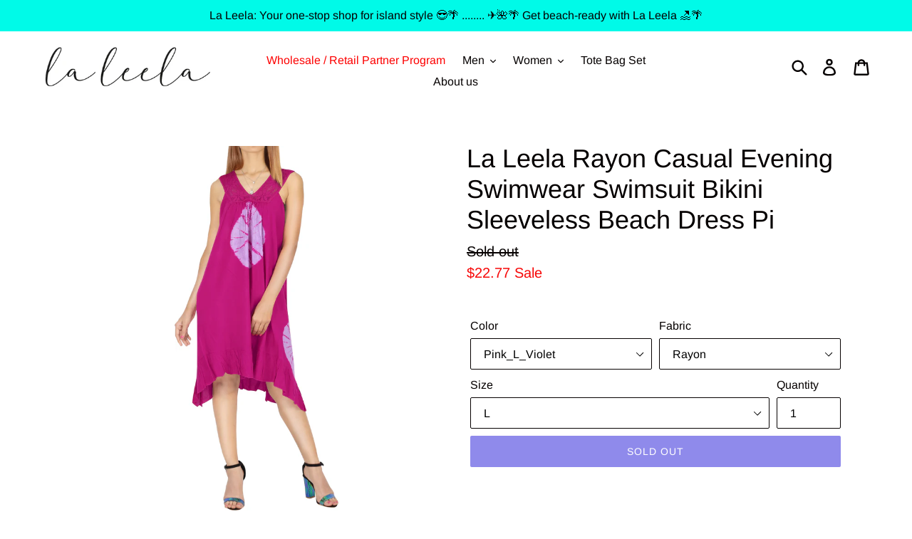

--- FILE ---
content_type: text/html; charset=utf-8
request_url: https://www.laleela.com/products/la-leela-rayon-casual-evening-swimwear-swimsuit-bikini-sleeveless-beach-dress-pi-906130
body_size: 36659
content:
<!doctype html>
<!--[if IE 9]> <html class="ie9 no-js" lang="en"> <![endif]-->
<!--[if (gt IE 9)|!(IE)]><!--> <html class="no-js" lang="en"> <!--<![endif]-->
<head>
  <meta name="facebook-domain-verification" content="t18ficgvefd9np6g16a3rcqazzbvex" />
  <meta name="google-site-verification" content="gN2HaZrtMWzGOpTfX9-qb43-INgUIFybjDQOTLQ0FHI" />
  <meta name="p:domain_verify" content="f2c53c809a6d3c3747b9f4330054dc58"/>
  <meta charset="utf-8">

 

 <!-- default to true --><!-- Contain template--><!-- setting name: pluginseo_pageTitleTruncateEnableForProducts-->
    <!-- setting value: true --><!-- pageTitleTemplate: %% product.title %%%% product.selected_variant.title || prepend_not_empty: ' ' %% | Beach Hawaiian Shirts, Sarongs, Dresses, Caftans, Kaftans, Cardigans, Kimonos for Men & Women -->
  <!-- pageTitleToParse": La Leela Rayon Casual Evening Swimwear Swimsuit Bikini Sleeveless Beach Dress Pi -->
  <!-- pageTitleTruncateApplicable: true -->

  <!-- pluginseo_pageTitleTemplateApplyToAll: true -->
  <!-- pageTitleTruncateApplicable: true --><!-- Custom page title: Yes --><title>La Leela Rayon Casual Evening Swimwear Swimsuit Bikini Sleeveless Beach Dress Pi | Beach Hawaiian Shirts, Sarongs, Dresses, Caftans, Kaftans, Cardigans, Kimonos for Men & Women</title> <!-- default to true --><!-- Contain template--><!-- setting name: pluginseo_metaDescriptionTruncateEnableForProducts-->
    <!-- setting value: true --><!-- metaDescriptionTemplate: Enjoy free shipping & shopping deals %% product.description || strip_newlines || replace: '.,', ',' || strip_html || escape %% -->
  <!-- metaDescriptionToParse": La Leela Rayon Casual Evening Swimwear Swimsuit Bikini Sleeveless Beach Dress Pi -->
  <!-- metaDescriptionTruncateApplicable: true -->

  <!-- pluginseo_metaDescriptionTemplateApplyToAll: true -->
  <!-- metaDescriptionTruncateApplicable: true --><!-- Yes --><meta name="description" content="Enjoy free shipping &amp; shopping deals Enjoy the holiday season with the LA LEELA Collection. We Integrates Comfort, Softness And Practicality Into Our Products. Vintage, S" /><script data-desc="seo-breadcrumb-list" type="application/ld+json">
{
  "@context": "http://schema.org",
  "@type": "BreadcrumbList",
  "itemListElement": [{
            "@type": "ListItem",
            "position": 1,
            "item": {
              "@id": "https://www.laleela.com/products/la-leela-rayon-casual-evening-swimwear-swimsuit-bikini-sleeveless-beach-dress-pi-906130",
              "name": "La Leela Rayon Casual Evening Swimwear Swimsuit Bikini Sleeveless Beach Dress Pi"
            }
          }]
}
</script><script data-desc="seo-organization" type="application/ld+json">
  {
    "@context": "http://schema.org",
    "@type": "Organization",
    "@id": "https://www.laleela.com#organization",
    "name": "LA LEELA",
    "url": "https://www.laleela.com","sameAs": []
  }
</script><script data-desc="seo-product" type="application/ld+json">
      {
        "@context": "http://schema.org/",
        "@type": "Product",
        "@id": "https://www.laleela.com/products/la-leela-rayon-casual-evening-swimwear-swimsuit-bikini-sleeveless-beach-dress-pi-906130#product",
        "name": "La Leela Rayon Casual Evening Swimwear Swimsuit Bikini Sleeveless Beach Dress Pi",
        "image": "https://www.laleela.com/cdn/shop/products/906130__1_420b528c-d90f-41e0-813d-29d983b5b37c_450x450.jpg?v=1738582881",
        "description": "Enjoy the holiday season with the LA LEELA Collection. We Integrates Comfort, Softness And Practicality Into Our Products. Vintage, Simple Fashion Solid, Color block Design, will never be out of date.For more Choose your favorite Beach Dresses in various styles, patterns and colors, From Our Wide Range Of season Collection.Clothing Type : Casual DressesClosure : Pull on ClosureFeatures : Women&#39;s casual dresses, V neck, Plunge, Tank T  Dress, Flowy A Line Flared Cocktail Party dress, Sleeveless, Above knee length, mini, Beach Cover Ups.Length : Short Beach DressStyle as : Poncho, Sleep dress, nightgowns, Sun protection Cover Up, Swimsuit wrap, Beach Cover Up, Summer Tunics, Tie Dye, Plus size Sundress, Maternity T , Holiday Over s. Match with any heels and accessory Or Jackets, from Skater to party swing lookOccasion : daily, work, Spring, Fall and Winter, party, swimming, dating, loungewear, Surfing, festival, wedding, church, pool, pastels, Beach sports, Honeymoon giftNote : Please note that due to the different brightness, contrast and color settings of your monitor the colors shown may differ from the original. All products are stitched by hand by designers, please allow 1-2 cm ( half inch) measurement variation. Its fun to shop here!",
        "mpn": "6677940469795","sku": "906130","weight": {
              "@type": "QuantitativeValue",
              "value": 110,
              "unitCode": "GRM"
            },"offers": {
            "@type": "Offer",
            "url": "https://www.laleela.com/products/la-leela-rayon-casual-evening-swimwear-swimsuit-bikini-sleeveless-beach-dress-pi-906130",
            "priceCurrency": "USD",
            "price": "22.77",
            "availability": "OutOfStock",
            "seller": {
              "@type": "Organization",
              "@id": "https://www.laleela.com#organization"
            }
          }}
    </script><script data-desc="seo-website" type="application/ld+json">
  {
    "@context": "http://schema.org",
    "@type": "WebSite",
    "name": "LA LEELA",
    "url": "https://www.laleela.com",
    "potentialAction": {
      "@type": "SearchAction",
      "target": "https://www.laleela.com/search?q={search_term_string}",
      "query-input": "required name=search_term_string"
    }
  }
</script><meta name="pluginseo" content="Plug in SEO Plus" data-ptf="s-te_pr" data-mdf="s-te_pr-tr" />


  <meta http-equiv="X-UA-Compatible" content="IE=edge,chrome=1">
  <meta name="viewport" content="width=device-width,initial-scale=1">
  <meta name="theme-color" content="#1f15d6">
  <link rel="canonical" href="https://www.laleela.com/products/la-leela-rayon-casual-evening-swimwear-swimsuit-bikini-sleeveless-beach-dress-pi-906130"><link rel="shortcut icon" href="//www.laleela.com/cdn/shop/files/LOGO_SQUARE_check_KJ_32x32.jpg?v=1613559523" type="image/png"> 

  <!-- /snippets/social-meta-tags.liquid -->




<meta property="og:site_name" content="LA LEELA">
<meta property="og:url" content="https://www.laleela.com/products/la-leela-rayon-casual-evening-swimwear-swimsuit-bikini-sleeveless-beach-dress-pi-906130">
<meta property="og:title" content="La Leela Rayon Casual Evening Swimwear Swimsuit Bikini Sleeveless Beach Dress Pi">
<meta property="og:type" content="product">
<meta property="og:description" content="La Leela Rayon Casual Evening Swimwear Swimsuit Bikini Sleeveless Beach Dress Pi">

  <meta property="og:price:amount" content="22.77">
  <meta property="og:price:currency" content="USD">

<meta property="og:image" content="http://www.laleela.com/cdn/shop/products/906130__1_420b528c-d90f-41e0-813d-29d983b5b37c_1200x1200.jpg?v=1738582881"><meta property="og:image" content="http://www.laleela.com/cdn/shop/products/906130__2_ce957869-3845-45de-909f-bf524ce2411e_1200x1200.jpg?v=1738582881"><meta property="og:image" content="http://www.laleela.com/cdn/shop/products/906130__3_9b0140c5-d9a9-4f50-b02b-11ed5d1c7fe8_1200x1200.jpg?v=1738582882">
<meta property="og:image:secure_url" content="https://www.laleela.com/cdn/shop/products/906130__1_420b528c-d90f-41e0-813d-29d983b5b37c_1200x1200.jpg?v=1738582881"><meta property="og:image:secure_url" content="https://www.laleela.com/cdn/shop/products/906130__2_ce957869-3845-45de-909f-bf524ce2411e_1200x1200.jpg?v=1738582881"><meta property="og:image:secure_url" content="https://www.laleela.com/cdn/shop/products/906130__3_9b0140c5-d9a9-4f50-b02b-11ed5d1c7fe8_1200x1200.jpg?v=1738582882">


  <meta name="twitter:site" content="@LALEELAdotcom">

<meta name="twitter:card" content="summary_large_image">
<meta name="twitter:title" content="La Leela Rayon Casual Evening Swimwear Swimsuit Bikini Sleeveless Beach Dress Pi">
<meta name="twitter:description" content="La Leela Rayon Casual Evening Swimwear Swimsuit Bikini Sleeveless Beach Dress Pi">


  <link href="//www.laleela.com/cdn/shop/t/1/assets/theme.scss.css?v=32620596918394998471767299498" rel="stylesheet" type="text/css" media="all" />

  <script>
    var theme = {
      strings: {
        addToCart: "Add to cart",
        soldOut: "Sold out",
        unavailable: "Unavailable",
        regularPrice: "Regular price",
        sale: "Sale",
        showMore: "Show More",
        showLess: "Show Less",
        addressError: "Error looking up that address",
        addressNoResults: "No results for that address",
        addressQueryLimit: "You have exceeded the Google API usage limit. Consider upgrading to a \u003ca href=\"https:\/\/developers.google.com\/maps\/premium\/usage-limits\"\u003ePremium Plan\u003c\/a\u003e.",
        authError: "There was a problem authenticating your Google Maps account.",
        newWindow: "Opens in a new window.",
        external: "Opens external website.",
        newWindowExternal: "Opens external website in a new window."
      },
      moneyFormat: "${{amount}}"
    }

    document.documentElement.className = document.documentElement.className.replace('no-js', 'js');
  </script>

  <!--[if (lte IE 9) ]><script src="//www.laleela.com/cdn/shop/t/1/assets/match-media.min.js?v=22265819453975888031536079270" type="text/javascript"></script><![endif]--><!--[if (gt IE 9)|!(IE)]><!--><script src="//www.laleela.com/cdn/shop/t/1/assets/lazysizes.js?v=68441465964607740661536079269" async="async"></script><!--<![endif]-->
  <!--[if lte IE 9]><script src="//www.laleela.com/cdn/shop/t/1/assets/lazysizes.min.js?v=10082"></script><![endif]-->

  <!--[if (gt IE 9)|!(IE)]><!--><script src="//www.laleela.com/cdn/shop/t/1/assets/vendor.js?v=121857302354663160541536079271" defer="defer"></script><!--<![endif]-->
  <!--[if lte IE 9]><script src="//www.laleela.com/cdn/shop/t/1/assets/vendor.js?v=121857302354663160541536079271"></script><![endif]-->

  <!--[if (gt IE 9)|!(IE)]><!--><script src="//www.laleela.com/cdn/shop/t/1/assets/theme.js?v=5871458964892178911639408383" defer="defer"></script><!--<![endif]-->
  <!--[if lte IE 9]><script src="//www.laleela.com/cdn/shop/t/1/assets/theme.js?v=5871458964892178911639408383"></script><![endif]-->

  <script>window.performance && window.performance.mark && window.performance.mark('shopify.content_for_header.start');</script><meta name="facebook-domain-verification" content="uoxxg216f4jtgvolap6ba60q9j6c8a">
<meta id="shopify-digital-wallet" name="shopify-digital-wallet" content="/9393438779/digital_wallets/dialog">
<meta name="shopify-checkout-api-token" content="d60fcd86d64a516c718f30750e64b74b">
<meta id="in-context-paypal-metadata" data-shop-id="9393438779" data-venmo-supported="false" data-environment="production" data-locale="en_US" data-paypal-v4="true" data-currency="USD">
<link rel="alternate" hreflang="x-default" href="https://www.laleela.com/products/la-leela-rayon-casual-evening-swimwear-swimsuit-bikini-sleeveless-beach-dress-pi-906130">
<link rel="alternate" hreflang="en" href="https://www.laleela.com/products/la-leela-rayon-casual-evening-swimwear-swimsuit-bikini-sleeveless-beach-dress-pi-906130">
<link rel="alternate" hreflang="es" href="https://www.laleela.com/es/products/la-leela-rayon-casual-evening-swimwear-swimsuit-bikini-sleeveless-beach-dress-pi-906130">
<link rel="alternate" hreflang="he" href="https://www.laleela.com/he/products/la-leela-rayon-casual-evening-swimwear-swimsuit-bikini-sleeveless-beach-dress-pi-906130">
<link rel="alternate" hreflang="ar" href="https://www.laleela.com/ar/products/la-leela-rayon-casual-evening-swimwear-swimsuit-bikini-sleeveless-beach-dress-pi-906130">
<link rel="alternate" type="application/json+oembed" href="https://www.laleela.com/products/la-leela-rayon-casual-evening-swimwear-swimsuit-bikini-sleeveless-beach-dress-pi-906130.oembed">
<script async="async" src="/checkouts/internal/preloads.js?locale=en-US"></script>
<script id="apple-pay-shop-capabilities" type="application/json">{"shopId":9393438779,"countryCode":"US","currencyCode":"USD","merchantCapabilities":["supports3DS"],"merchantId":"gid:\/\/shopify\/Shop\/9393438779","merchantName":"LA LEELA","requiredBillingContactFields":["postalAddress","email","phone"],"requiredShippingContactFields":["postalAddress","email","phone"],"shippingType":"shipping","supportedNetworks":["visa","masterCard","amex","discover","elo","jcb"],"total":{"type":"pending","label":"LA LEELA","amount":"1.00"},"shopifyPaymentsEnabled":true,"supportsSubscriptions":true}</script>
<script id="shopify-features" type="application/json">{"accessToken":"d60fcd86d64a516c718f30750e64b74b","betas":["rich-media-storefront-analytics"],"domain":"www.laleela.com","predictiveSearch":true,"shopId":9393438779,"locale":"en"}</script>
<script>var Shopify = Shopify || {};
Shopify.shop = "laleelaonline.myshopify.com";
Shopify.locale = "en";
Shopify.currency = {"active":"USD","rate":"1.0"};
Shopify.country = "US";
Shopify.theme = {"name":"Debut","id":36665458747,"schema_name":"Debut","schema_version":"8.0.0","theme_store_id":796,"role":"main"};
Shopify.theme.handle = "null";
Shopify.theme.style = {"id":null,"handle":null};
Shopify.cdnHost = "www.laleela.com/cdn";
Shopify.routes = Shopify.routes || {};
Shopify.routes.root = "/";</script>
<script type="module">!function(o){(o.Shopify=o.Shopify||{}).modules=!0}(window);</script>
<script>!function(o){function n(){var o=[];function n(){o.push(Array.prototype.slice.apply(arguments))}return n.q=o,n}var t=o.Shopify=o.Shopify||{};t.loadFeatures=n(),t.autoloadFeatures=n()}(window);</script>
<script id="shop-js-analytics" type="application/json">{"pageType":"product"}</script>
<script defer="defer" async type="module" src="//www.laleela.com/cdn/shopifycloud/shop-js/modules/v2/client.init-shop-cart-sync_C5BV16lS.en.esm.js"></script>
<script defer="defer" async type="module" src="//www.laleela.com/cdn/shopifycloud/shop-js/modules/v2/chunk.common_CygWptCX.esm.js"></script>
<script type="module">
  await import("//www.laleela.com/cdn/shopifycloud/shop-js/modules/v2/client.init-shop-cart-sync_C5BV16lS.en.esm.js");
await import("//www.laleela.com/cdn/shopifycloud/shop-js/modules/v2/chunk.common_CygWptCX.esm.js");

  window.Shopify.SignInWithShop?.initShopCartSync?.({"fedCMEnabled":true,"windoidEnabled":true});

</script>
<script>(function() {
  var isLoaded = false;
  function asyncLoad() {
    if (isLoaded) return;
    isLoaded = true;
    var urls = ["\/\/cdn.shopify.com\/proxy\/a846864ff0c31517f914931247f6a8b385071823287ca7fc30639997ba6e9e9f\/bingshoppingtool-t2app-prod.trafficmanager.net\/uet\/tracking_script?shop=laleelaonline.myshopify.com\u0026sp-cache-control=cHVibGljLCBtYXgtYWdlPTkwMA","https:\/\/reconvert-cdn.com\/assets\/js\/store_reconvert_node.js?v=2\u0026scid=MTQ4OWJmOTc5MGE5MmM1ZmY2OGM2Yjg5ZTEwYjZkODguMWNiZmVlZDVmY2I2MGQ0MjZhZDczZDI2NWQ3MDM2MGM=\u0026shop=laleelaonline.myshopify.com","https:\/\/cdn.nfcube.com\/instafeed-e6356da3bca59c14cfa78815f55f36f5.js?shop=laleelaonline.myshopify.com","https:\/\/example.com\/my_script.js?shop=laleelaonline.myshopify.com","https:\/\/a.mailmunch.co\/widgets\/site-852545-becfbd7cb8defc32a50cb47a05ebfcc0ec00e8a9.js?shop=laleelaonline.myshopify.com","https:\/\/sp-micro-next.b-cdn.net\/sp-micro.umd.js?shop=laleelaonline.myshopify.com"];
    for (var i = 0; i < urls.length; i++) {
      var s = document.createElement('script');
      s.type = 'text/javascript';
      s.async = true;
      s.src = urls[i];
      var x = document.getElementsByTagName('script')[0];
      x.parentNode.insertBefore(s, x);
    }
  };
  if(window.attachEvent) {
    window.attachEvent('onload', asyncLoad);
  } else {
    window.addEventListener('load', asyncLoad, false);
  }
})();</script>
<script id="__st">var __st={"a":9393438779,"offset":-18000,"reqid":"f3177b9e-257a-4412-ab84-964f5fe6a586-1768851280","pageurl":"www.laleela.com\/products\/la-leela-rayon-casual-evening-swimwear-swimsuit-bikini-sleeveless-beach-dress-pi-906130","u":"36fb05837edd","p":"product","rtyp":"product","rid":6677940469795};</script>
<script>window.ShopifyPaypalV4VisibilityTracking = true;</script>
<script id="captcha-bootstrap">!function(){'use strict';const t='contact',e='account',n='new_comment',o=[[t,t],['blogs',n],['comments',n],[t,'customer']],c=[[e,'customer_login'],[e,'guest_login'],[e,'recover_customer_password'],[e,'create_customer']],r=t=>t.map((([t,e])=>`form[action*='/${t}']:not([data-nocaptcha='true']) input[name='form_type'][value='${e}']`)).join(','),a=t=>()=>t?[...document.querySelectorAll(t)].map((t=>t.form)):[];function s(){const t=[...o],e=r(t);return a(e)}const i='password',u='form_key',d=['recaptcha-v3-token','g-recaptcha-response','h-captcha-response',i],f=()=>{try{return window.sessionStorage}catch{return}},m='__shopify_v',_=t=>t.elements[u];function p(t,e,n=!1){try{const o=window.sessionStorage,c=JSON.parse(o.getItem(e)),{data:r}=function(t){const{data:e,action:n}=t;return t[m]||n?{data:e,action:n}:{data:t,action:n}}(c);for(const[e,n]of Object.entries(r))t.elements[e]&&(t.elements[e].value=n);n&&o.removeItem(e)}catch(o){console.error('form repopulation failed',{error:o})}}const l='form_type',E='cptcha';function T(t){t.dataset[E]=!0}const w=window,h=w.document,L='Shopify',v='ce_forms',y='captcha';let A=!1;((t,e)=>{const n=(g='f06e6c50-85a8-45c8-87d0-21a2b65856fe',I='https://cdn.shopify.com/shopifycloud/storefront-forms-hcaptcha/ce_storefront_forms_captcha_hcaptcha.v1.5.2.iife.js',D={infoText:'Protected by hCaptcha',privacyText:'Privacy',termsText:'Terms'},(t,e,n)=>{const o=w[L][v],c=o.bindForm;if(c)return c(t,g,e,D).then(n);var r;o.q.push([[t,g,e,D],n]),r=I,A||(h.body.append(Object.assign(h.createElement('script'),{id:'captcha-provider',async:!0,src:r})),A=!0)});var g,I,D;w[L]=w[L]||{},w[L][v]=w[L][v]||{},w[L][v].q=[],w[L][y]=w[L][y]||{},w[L][y].protect=function(t,e){n(t,void 0,e),T(t)},Object.freeze(w[L][y]),function(t,e,n,w,h,L){const[v,y,A,g]=function(t,e,n){const i=e?o:[],u=t?c:[],d=[...i,...u],f=r(d),m=r(i),_=r(d.filter((([t,e])=>n.includes(e))));return[a(f),a(m),a(_),s()]}(w,h,L),I=t=>{const e=t.target;return e instanceof HTMLFormElement?e:e&&e.form},D=t=>v().includes(t);t.addEventListener('submit',(t=>{const e=I(t);if(!e)return;const n=D(e)&&!e.dataset.hcaptchaBound&&!e.dataset.recaptchaBound,o=_(e),c=g().includes(e)&&(!o||!o.value);(n||c)&&t.preventDefault(),c&&!n&&(function(t){try{if(!f())return;!function(t){const e=f();if(!e)return;const n=_(t);if(!n)return;const o=n.value;o&&e.removeItem(o)}(t);const e=Array.from(Array(32),(()=>Math.random().toString(36)[2])).join('');!function(t,e){_(t)||t.append(Object.assign(document.createElement('input'),{type:'hidden',name:u})),t.elements[u].value=e}(t,e),function(t,e){const n=f();if(!n)return;const o=[...t.querySelectorAll(`input[type='${i}']`)].map((({name:t})=>t)),c=[...d,...o],r={};for(const[a,s]of new FormData(t).entries())c.includes(a)||(r[a]=s);n.setItem(e,JSON.stringify({[m]:1,action:t.action,data:r}))}(t,e)}catch(e){console.error('failed to persist form',e)}}(e),e.submit())}));const S=(t,e)=>{t&&!t.dataset[E]&&(n(t,e.some((e=>e===t))),T(t))};for(const o of['focusin','change'])t.addEventListener(o,(t=>{const e=I(t);D(e)&&S(e,y())}));const B=e.get('form_key'),M=e.get(l),P=B&&M;t.addEventListener('DOMContentLoaded',(()=>{const t=y();if(P)for(const e of t)e.elements[l].value===M&&p(e,B);[...new Set([...A(),...v().filter((t=>'true'===t.dataset.shopifyCaptcha))])].forEach((e=>S(e,t)))}))}(h,new URLSearchParams(w.location.search),n,t,e,['guest_login'])})(!0,!0)}();</script>
<script integrity="sha256-4kQ18oKyAcykRKYeNunJcIwy7WH5gtpwJnB7kiuLZ1E=" data-source-attribution="shopify.loadfeatures" defer="defer" src="//www.laleela.com/cdn/shopifycloud/storefront/assets/storefront/load_feature-a0a9edcb.js" crossorigin="anonymous"></script>
<script data-source-attribution="shopify.dynamic_checkout.dynamic.init">var Shopify=Shopify||{};Shopify.PaymentButton=Shopify.PaymentButton||{isStorefrontPortableWallets:!0,init:function(){window.Shopify.PaymentButton.init=function(){};var t=document.createElement("script");t.src="https://www.laleela.com/cdn/shopifycloud/portable-wallets/latest/portable-wallets.en.js",t.type="module",document.head.appendChild(t)}};
</script>
<script data-source-attribution="shopify.dynamic_checkout.buyer_consent">
  function portableWalletsHideBuyerConsent(e){var t=document.getElementById("shopify-buyer-consent"),n=document.getElementById("shopify-subscription-policy-button");t&&n&&(t.classList.add("hidden"),t.setAttribute("aria-hidden","true"),n.removeEventListener("click",e))}function portableWalletsShowBuyerConsent(e){var t=document.getElementById("shopify-buyer-consent"),n=document.getElementById("shopify-subscription-policy-button");t&&n&&(t.classList.remove("hidden"),t.removeAttribute("aria-hidden"),n.addEventListener("click",e))}window.Shopify?.PaymentButton&&(window.Shopify.PaymentButton.hideBuyerConsent=portableWalletsHideBuyerConsent,window.Shopify.PaymentButton.showBuyerConsent=portableWalletsShowBuyerConsent);
</script>
<script data-source-attribution="shopify.dynamic_checkout.cart.bootstrap">document.addEventListener("DOMContentLoaded",(function(){function t(){return document.querySelector("shopify-accelerated-checkout-cart, shopify-accelerated-checkout")}if(t())Shopify.PaymentButton.init();else{new MutationObserver((function(e,n){t()&&(Shopify.PaymentButton.init(),n.disconnect())})).observe(document.body,{childList:!0,subtree:!0})}}));
</script>
<script id='scb4127' type='text/javascript' async='' src='https://www.laleela.com/cdn/shopifycloud/privacy-banner/storefront-banner.js'></script><link id="shopify-accelerated-checkout-styles" rel="stylesheet" media="screen" href="https://www.laleela.com/cdn/shopifycloud/portable-wallets/latest/accelerated-checkout-backwards-compat.css" crossorigin="anonymous">
<style id="shopify-accelerated-checkout-cart">
        #shopify-buyer-consent {
  margin-top: 1em;
  display: inline-block;
  width: 100%;
}

#shopify-buyer-consent.hidden {
  display: none;
}

#shopify-subscription-policy-button {
  background: none;
  border: none;
  padding: 0;
  text-decoration: underline;
  font-size: inherit;
  cursor: pointer;
}

#shopify-subscription-policy-button::before {
  box-shadow: none;
}

      </style>

<script>window.performance && window.performance.mark && window.performance.mark('shopify.content_for_header.end');</script>

  <script src="https://ajax.googleapis.com/ajax/libs/jquery/3.5.1/jquery.min.js"></script>
<link href="https://monorail-edge.shopifysvc.com" rel="dns-prefetch">
<script>(function(){if ("sendBeacon" in navigator && "performance" in window) {try {var session_token_from_headers = performance.getEntriesByType('navigation')[0].serverTiming.find(x => x.name == '_s').description;} catch {var session_token_from_headers = undefined;}var session_cookie_matches = document.cookie.match(/_shopify_s=([^;]*)/);var session_token_from_cookie = session_cookie_matches && session_cookie_matches.length === 2 ? session_cookie_matches[1] : "";var session_token = session_token_from_headers || session_token_from_cookie || "";function handle_abandonment_event(e) {var entries = performance.getEntries().filter(function(entry) {return /monorail-edge.shopifysvc.com/.test(entry.name);});if (!window.abandonment_tracked && entries.length === 0) {window.abandonment_tracked = true;var currentMs = Date.now();var navigation_start = performance.timing.navigationStart;var payload = {shop_id: 9393438779,url: window.location.href,navigation_start,duration: currentMs - navigation_start,session_token,page_type: "product"};window.navigator.sendBeacon("https://monorail-edge.shopifysvc.com/v1/produce", JSON.stringify({schema_id: "online_store_buyer_site_abandonment/1.1",payload: payload,metadata: {event_created_at_ms: currentMs,event_sent_at_ms: currentMs}}));}}window.addEventListener('pagehide', handle_abandonment_event);}}());</script>
<script id="web-pixels-manager-setup">(function e(e,d,r,n,o){if(void 0===o&&(o={}),!Boolean(null===(a=null===(i=window.Shopify)||void 0===i?void 0:i.analytics)||void 0===a?void 0:a.replayQueue)){var i,a;window.Shopify=window.Shopify||{};var t=window.Shopify;t.analytics=t.analytics||{};var s=t.analytics;s.replayQueue=[],s.publish=function(e,d,r){return s.replayQueue.push([e,d,r]),!0};try{self.performance.mark("wpm:start")}catch(e){}var l=function(){var e={modern:/Edge?\/(1{2}[4-9]|1[2-9]\d|[2-9]\d{2}|\d{4,})\.\d+(\.\d+|)|Firefox\/(1{2}[4-9]|1[2-9]\d|[2-9]\d{2}|\d{4,})\.\d+(\.\d+|)|Chrom(ium|e)\/(9{2}|\d{3,})\.\d+(\.\d+|)|(Maci|X1{2}).+ Version\/(15\.\d+|(1[6-9]|[2-9]\d|\d{3,})\.\d+)([,.]\d+|)( \(\w+\)|)( Mobile\/\w+|) Safari\/|Chrome.+OPR\/(9{2}|\d{3,})\.\d+\.\d+|(CPU[ +]OS|iPhone[ +]OS|CPU[ +]iPhone|CPU IPhone OS|CPU iPad OS)[ +]+(15[._]\d+|(1[6-9]|[2-9]\d|\d{3,})[._]\d+)([._]\d+|)|Android:?[ /-](13[3-9]|1[4-9]\d|[2-9]\d{2}|\d{4,})(\.\d+|)(\.\d+|)|Android.+Firefox\/(13[5-9]|1[4-9]\d|[2-9]\d{2}|\d{4,})\.\d+(\.\d+|)|Android.+Chrom(ium|e)\/(13[3-9]|1[4-9]\d|[2-9]\d{2}|\d{4,})\.\d+(\.\d+|)|SamsungBrowser\/([2-9]\d|\d{3,})\.\d+/,legacy:/Edge?\/(1[6-9]|[2-9]\d|\d{3,})\.\d+(\.\d+|)|Firefox\/(5[4-9]|[6-9]\d|\d{3,})\.\d+(\.\d+|)|Chrom(ium|e)\/(5[1-9]|[6-9]\d|\d{3,})\.\d+(\.\d+|)([\d.]+$|.*Safari\/(?![\d.]+ Edge\/[\d.]+$))|(Maci|X1{2}).+ Version\/(10\.\d+|(1[1-9]|[2-9]\d|\d{3,})\.\d+)([,.]\d+|)( \(\w+\)|)( Mobile\/\w+|) Safari\/|Chrome.+OPR\/(3[89]|[4-9]\d|\d{3,})\.\d+\.\d+|(CPU[ +]OS|iPhone[ +]OS|CPU[ +]iPhone|CPU IPhone OS|CPU iPad OS)[ +]+(10[._]\d+|(1[1-9]|[2-9]\d|\d{3,})[._]\d+)([._]\d+|)|Android:?[ /-](13[3-9]|1[4-9]\d|[2-9]\d{2}|\d{4,})(\.\d+|)(\.\d+|)|Mobile Safari.+OPR\/([89]\d|\d{3,})\.\d+\.\d+|Android.+Firefox\/(13[5-9]|1[4-9]\d|[2-9]\d{2}|\d{4,})\.\d+(\.\d+|)|Android.+Chrom(ium|e)\/(13[3-9]|1[4-9]\d|[2-9]\d{2}|\d{4,})\.\d+(\.\d+|)|Android.+(UC? ?Browser|UCWEB|U3)[ /]?(15\.([5-9]|\d{2,})|(1[6-9]|[2-9]\d|\d{3,})\.\d+)\.\d+|SamsungBrowser\/(5\.\d+|([6-9]|\d{2,})\.\d+)|Android.+MQ{2}Browser\/(14(\.(9|\d{2,})|)|(1[5-9]|[2-9]\d|\d{3,})(\.\d+|))(\.\d+|)|K[Aa][Ii]OS\/(3\.\d+|([4-9]|\d{2,})\.\d+)(\.\d+|)/},d=e.modern,r=e.legacy,n=navigator.userAgent;return n.match(d)?"modern":n.match(r)?"legacy":"unknown"}(),u="modern"===l?"modern":"legacy",c=(null!=n?n:{modern:"",legacy:""})[u],f=function(e){return[e.baseUrl,"/wpm","/b",e.hashVersion,"modern"===e.buildTarget?"m":"l",".js"].join("")}({baseUrl:d,hashVersion:r,buildTarget:u}),m=function(e){var d=e.version,r=e.bundleTarget,n=e.surface,o=e.pageUrl,i=e.monorailEndpoint;return{emit:function(e){var a=e.status,t=e.errorMsg,s=(new Date).getTime(),l=JSON.stringify({metadata:{event_sent_at_ms:s},events:[{schema_id:"web_pixels_manager_load/3.1",payload:{version:d,bundle_target:r,page_url:o,status:a,surface:n,error_msg:t},metadata:{event_created_at_ms:s}}]});if(!i)return console&&console.warn&&console.warn("[Web Pixels Manager] No Monorail endpoint provided, skipping logging."),!1;try{return self.navigator.sendBeacon.bind(self.navigator)(i,l)}catch(e){}var u=new XMLHttpRequest;try{return u.open("POST",i,!0),u.setRequestHeader("Content-Type","text/plain"),u.send(l),!0}catch(e){return console&&console.warn&&console.warn("[Web Pixels Manager] Got an unhandled error while logging to Monorail."),!1}}}}({version:r,bundleTarget:l,surface:e.surface,pageUrl:self.location.href,monorailEndpoint:e.monorailEndpoint});try{o.browserTarget=l,function(e){var d=e.src,r=e.async,n=void 0===r||r,o=e.onload,i=e.onerror,a=e.sri,t=e.scriptDataAttributes,s=void 0===t?{}:t,l=document.createElement("script"),u=document.querySelector("head"),c=document.querySelector("body");if(l.async=n,l.src=d,a&&(l.integrity=a,l.crossOrigin="anonymous"),s)for(var f in s)if(Object.prototype.hasOwnProperty.call(s,f))try{l.dataset[f]=s[f]}catch(e){}if(o&&l.addEventListener("load",o),i&&l.addEventListener("error",i),u)u.appendChild(l);else{if(!c)throw new Error("Did not find a head or body element to append the script");c.appendChild(l)}}({src:f,async:!0,onload:function(){if(!function(){var e,d;return Boolean(null===(d=null===(e=window.Shopify)||void 0===e?void 0:e.analytics)||void 0===d?void 0:d.initialized)}()){var d=window.webPixelsManager.init(e)||void 0;if(d){var r=window.Shopify.analytics;r.replayQueue.forEach((function(e){var r=e[0],n=e[1],o=e[2];d.publishCustomEvent(r,n,o)})),r.replayQueue=[],r.publish=d.publishCustomEvent,r.visitor=d.visitor,r.initialized=!0}}},onerror:function(){return m.emit({status:"failed",errorMsg:"".concat(f," has failed to load")})},sri:function(e){var d=/^sha384-[A-Za-z0-9+/=]+$/;return"string"==typeof e&&d.test(e)}(c)?c:"",scriptDataAttributes:o}),m.emit({status:"loading"})}catch(e){m.emit({status:"failed",errorMsg:(null==e?void 0:e.message)||"Unknown error"})}}})({shopId: 9393438779,storefrontBaseUrl: "https://www.laleela.com",extensionsBaseUrl: "https://extensions.shopifycdn.com/cdn/shopifycloud/web-pixels-manager",monorailEndpoint: "https://monorail-edge.shopifysvc.com/unstable/produce_batch",surface: "storefront-renderer",enabledBetaFlags: ["2dca8a86"],webPixelsConfigList: [{"id":"452034595","configuration":"{\"webPixelName\":\"Judge.me\"}","eventPayloadVersion":"v1","runtimeContext":"STRICT","scriptVersion":"34ad157958823915625854214640f0bf","type":"APP","apiClientId":683015,"privacyPurposes":["ANALYTICS"],"dataSharingAdjustments":{"protectedCustomerApprovalScopes":["read_customer_email","read_customer_name","read_customer_personal_data","read_customer_phone"]}},{"id":"420446243","configuration":"{\"backendUrl\":\"https:\\\/\\\/api.salespop.com\",\"shopifyDomain\":\"laleelaonline.myshopify.com\"}","eventPayloadVersion":"v1","runtimeContext":"STRICT","scriptVersion":"bb83dd074d22fef7d4e3cfe7cac23089","type":"APP","apiClientId":1869884,"privacyPurposes":["ANALYTICS"],"dataSharingAdjustments":{"protectedCustomerApprovalScopes":["read_customer_address","read_customer_name","read_customer_personal_data"]}},{"id":"262963235","configuration":"{\"config\":\"{\\\"pixel_id\\\":\\\"G-W8LN38FQGJ\\\",\\\"target_country\\\":\\\"US\\\",\\\"gtag_events\\\":[{\\\"type\\\":\\\"search\\\",\\\"action_label\\\":[\\\"G-W8LN38FQGJ\\\",\\\"AW-960930825\\\/DphECJzZlJ0BEInImsoD\\\"]},{\\\"type\\\":\\\"begin_checkout\\\",\\\"action_label\\\":[\\\"G-W8LN38FQGJ\\\",\\\"AW-960930825\\\/_OGpCPvYlJ0BEInImsoD\\\"]},{\\\"type\\\":\\\"view_item\\\",\\\"action_label\\\":[\\\"G-W8LN38FQGJ\\\",\\\"AW-960930825\\\/-seaCPXYlJ0BEInImsoD\\\",\\\"MC-HSGNN1KVPV\\\"]},{\\\"type\\\":\\\"purchase\\\",\\\"action_label\\\":[\\\"G-W8LN38FQGJ\\\",\\\"AW-960930825\\\/ga9fCPLYlJ0BEInImsoD\\\",\\\"MC-HSGNN1KVPV\\\"]},{\\\"type\\\":\\\"page_view\\\",\\\"action_label\\\":[\\\"G-W8LN38FQGJ\\\",\\\"AW-960930825\\\/s4LkCO_YlJ0BEInImsoD\\\",\\\"MC-HSGNN1KVPV\\\"]},{\\\"type\\\":\\\"add_payment_info\\\",\\\"action_label\\\":[\\\"G-W8LN38FQGJ\\\",\\\"AW-960930825\\\/FMmSCJ_ZlJ0BEInImsoD\\\"]},{\\\"type\\\":\\\"add_to_cart\\\",\\\"action_label\\\":[\\\"G-W8LN38FQGJ\\\",\\\"AW-960930825\\\/4mhICPjYlJ0BEInImsoD\\\"]}],\\\"enable_monitoring_mode\\\":false}\"}","eventPayloadVersion":"v1","runtimeContext":"OPEN","scriptVersion":"b2a88bafab3e21179ed38636efcd8a93","type":"APP","apiClientId":1780363,"privacyPurposes":[],"dataSharingAdjustments":{"protectedCustomerApprovalScopes":["read_customer_address","read_customer_email","read_customer_name","read_customer_personal_data","read_customer_phone"]}},{"id":"103907363","configuration":"{\"pixel_id\":\"6236846959715035\",\"pixel_type\":\"facebook_pixel\",\"metaapp_system_user_token\":\"-\"}","eventPayloadVersion":"v1","runtimeContext":"OPEN","scriptVersion":"ca16bc87fe92b6042fbaa3acc2fbdaa6","type":"APP","apiClientId":2329312,"privacyPurposes":["ANALYTICS","MARKETING","SALE_OF_DATA"],"dataSharingAdjustments":{"protectedCustomerApprovalScopes":["read_customer_address","read_customer_email","read_customer_name","read_customer_personal_data","read_customer_phone"]}},{"id":"28213283","configuration":"{\"tagID\":\"2612410932126\"}","eventPayloadVersion":"v1","runtimeContext":"STRICT","scriptVersion":"18031546ee651571ed29edbe71a3550b","type":"APP","apiClientId":3009811,"privacyPurposes":["ANALYTICS","MARKETING","SALE_OF_DATA"],"dataSharingAdjustments":{"protectedCustomerApprovalScopes":["read_customer_address","read_customer_email","read_customer_name","read_customer_personal_data","read_customer_phone"]}},{"id":"shopify-app-pixel","configuration":"{}","eventPayloadVersion":"v1","runtimeContext":"STRICT","scriptVersion":"0450","apiClientId":"shopify-pixel","type":"APP","privacyPurposes":["ANALYTICS","MARKETING"]},{"id":"shopify-custom-pixel","eventPayloadVersion":"v1","runtimeContext":"LAX","scriptVersion":"0450","apiClientId":"shopify-pixel","type":"CUSTOM","privacyPurposes":["ANALYTICS","MARKETING"]}],isMerchantRequest: false,initData: {"shop":{"name":"LA LEELA","paymentSettings":{"currencyCode":"USD"},"myshopifyDomain":"laleelaonline.myshopify.com","countryCode":"US","storefrontUrl":"https:\/\/www.laleela.com"},"customer":null,"cart":null,"checkout":null,"productVariants":[{"price":{"amount":22.77,"currencyCode":"USD"},"product":{"title":"La Leela Rayon Casual Evening Swimwear Swimsuit Bikini Sleeveless Beach Dress Pi","vendor":"LA LEELA","id":"6677940469795","untranslatedTitle":"La Leela Rayon Casual Evening Swimwear Swimsuit Bikini Sleeveless Beach Dress Pi","url":"\/products\/la-leela-rayon-casual-evening-swimwear-swimsuit-bikini-sleeveless-beach-dress-pi-906130","type":"Dresses"},"id":"39653668618275","image":{"src":"\/\/www.laleela.com\/cdn\/shop\/products\/906130__1_420b528c-d90f-41e0-813d-29d983b5b37c.jpg?v=1738582881"},"sku":"906130","title":"Pink_L_Violet \/ Rayon \/ L","untranslatedTitle":"Pink_L_Violet \/ Rayon \/ L"}],"purchasingCompany":null},},"https://www.laleela.com/cdn","fcfee988w5aeb613cpc8e4bc33m6693e112",{"modern":"","legacy":""},{"shopId":"9393438779","storefrontBaseUrl":"https:\/\/www.laleela.com","extensionBaseUrl":"https:\/\/extensions.shopifycdn.com\/cdn\/shopifycloud\/web-pixels-manager","surface":"storefront-renderer","enabledBetaFlags":"[\"2dca8a86\"]","isMerchantRequest":"false","hashVersion":"fcfee988w5aeb613cpc8e4bc33m6693e112","publish":"custom","events":"[[\"page_viewed\",{}],[\"product_viewed\",{\"productVariant\":{\"price\":{\"amount\":22.77,\"currencyCode\":\"USD\"},\"product\":{\"title\":\"La Leela Rayon Casual Evening Swimwear Swimsuit Bikini Sleeveless Beach Dress Pi\",\"vendor\":\"LA LEELA\",\"id\":\"6677940469795\",\"untranslatedTitle\":\"La Leela Rayon Casual Evening Swimwear Swimsuit Bikini Sleeveless Beach Dress Pi\",\"url\":\"\/products\/la-leela-rayon-casual-evening-swimwear-swimsuit-bikini-sleeveless-beach-dress-pi-906130\",\"type\":\"Dresses\"},\"id\":\"39653668618275\",\"image\":{\"src\":\"\/\/www.laleela.com\/cdn\/shop\/products\/906130__1_420b528c-d90f-41e0-813d-29d983b5b37c.jpg?v=1738582881\"},\"sku\":\"906130\",\"title\":\"Pink_L_Violet \/ Rayon \/ L\",\"untranslatedTitle\":\"Pink_L_Violet \/ Rayon \/ L\"}}]]"});</script><script>
  window.ShopifyAnalytics = window.ShopifyAnalytics || {};
  window.ShopifyAnalytics.meta = window.ShopifyAnalytics.meta || {};
  window.ShopifyAnalytics.meta.currency = 'USD';
  var meta = {"product":{"id":6677940469795,"gid":"gid:\/\/shopify\/Product\/6677940469795","vendor":"LA LEELA","type":"Dresses","handle":"la-leela-rayon-casual-evening-swimwear-swimsuit-bikini-sleeveless-beach-dress-pi-906130","variants":[{"id":39653668618275,"price":2277,"name":"La Leela Rayon Casual Evening Swimwear Swimsuit Bikini Sleeveless Beach Dress Pi - Pink_L_Violet \/ Rayon \/ L","public_title":"Pink_L_Violet \/ Rayon \/ L","sku":"906130"}],"remote":false},"page":{"pageType":"product","resourceType":"product","resourceId":6677940469795,"requestId":"f3177b9e-257a-4412-ab84-964f5fe6a586-1768851280"}};
  for (var attr in meta) {
    window.ShopifyAnalytics.meta[attr] = meta[attr];
  }
</script>
<script class="analytics">
  (function () {
    var customDocumentWrite = function(content) {
      var jquery = null;

      if (window.jQuery) {
        jquery = window.jQuery;
      } else if (window.Checkout && window.Checkout.$) {
        jquery = window.Checkout.$;
      }

      if (jquery) {
        jquery('body').append(content);
      }
    };

    var hasLoggedConversion = function(token) {
      if (token) {
        return document.cookie.indexOf('loggedConversion=' + token) !== -1;
      }
      return false;
    }

    var setCookieIfConversion = function(token) {
      if (token) {
        var twoMonthsFromNow = new Date(Date.now());
        twoMonthsFromNow.setMonth(twoMonthsFromNow.getMonth() + 2);

        document.cookie = 'loggedConversion=' + token + '; expires=' + twoMonthsFromNow;
      }
    }

    var trekkie = window.ShopifyAnalytics.lib = window.trekkie = window.trekkie || [];
    if (trekkie.integrations) {
      return;
    }
    trekkie.methods = [
      'identify',
      'page',
      'ready',
      'track',
      'trackForm',
      'trackLink'
    ];
    trekkie.factory = function(method) {
      return function() {
        var args = Array.prototype.slice.call(arguments);
        args.unshift(method);
        trekkie.push(args);
        return trekkie;
      };
    };
    for (var i = 0; i < trekkie.methods.length; i++) {
      var key = trekkie.methods[i];
      trekkie[key] = trekkie.factory(key);
    }
    trekkie.load = function(config) {
      trekkie.config = config || {};
      trekkie.config.initialDocumentCookie = document.cookie;
      var first = document.getElementsByTagName('script')[0];
      var script = document.createElement('script');
      script.type = 'text/javascript';
      script.onerror = function(e) {
        var scriptFallback = document.createElement('script');
        scriptFallback.type = 'text/javascript';
        scriptFallback.onerror = function(error) {
                var Monorail = {
      produce: function produce(monorailDomain, schemaId, payload) {
        var currentMs = new Date().getTime();
        var event = {
          schema_id: schemaId,
          payload: payload,
          metadata: {
            event_created_at_ms: currentMs,
            event_sent_at_ms: currentMs
          }
        };
        return Monorail.sendRequest("https://" + monorailDomain + "/v1/produce", JSON.stringify(event));
      },
      sendRequest: function sendRequest(endpointUrl, payload) {
        // Try the sendBeacon API
        if (window && window.navigator && typeof window.navigator.sendBeacon === 'function' && typeof window.Blob === 'function' && !Monorail.isIos12()) {
          var blobData = new window.Blob([payload], {
            type: 'text/plain'
          });

          if (window.navigator.sendBeacon(endpointUrl, blobData)) {
            return true;
          } // sendBeacon was not successful

        } // XHR beacon

        var xhr = new XMLHttpRequest();

        try {
          xhr.open('POST', endpointUrl);
          xhr.setRequestHeader('Content-Type', 'text/plain');
          xhr.send(payload);
        } catch (e) {
          console.log(e);
        }

        return false;
      },
      isIos12: function isIos12() {
        return window.navigator.userAgent.lastIndexOf('iPhone; CPU iPhone OS 12_') !== -1 || window.navigator.userAgent.lastIndexOf('iPad; CPU OS 12_') !== -1;
      }
    };
    Monorail.produce('monorail-edge.shopifysvc.com',
      'trekkie_storefront_load_errors/1.1',
      {shop_id: 9393438779,
      theme_id: 36665458747,
      app_name: "storefront",
      context_url: window.location.href,
      source_url: "//www.laleela.com/cdn/s/trekkie.storefront.cd680fe47e6c39ca5d5df5f0a32d569bc48c0f27.min.js"});

        };
        scriptFallback.async = true;
        scriptFallback.src = '//www.laleela.com/cdn/s/trekkie.storefront.cd680fe47e6c39ca5d5df5f0a32d569bc48c0f27.min.js';
        first.parentNode.insertBefore(scriptFallback, first);
      };
      script.async = true;
      script.src = '//www.laleela.com/cdn/s/trekkie.storefront.cd680fe47e6c39ca5d5df5f0a32d569bc48c0f27.min.js';
      first.parentNode.insertBefore(script, first);
    };
    trekkie.load(
      {"Trekkie":{"appName":"storefront","development":false,"defaultAttributes":{"shopId":9393438779,"isMerchantRequest":null,"themeId":36665458747,"themeCityHash":"413344475006997669","contentLanguage":"en","currency":"USD","eventMetadataId":"9f1a3138-1281-4723-a9db-b2f970ba8964"},"isServerSideCookieWritingEnabled":true,"monorailRegion":"shop_domain","enabledBetaFlags":["65f19447"]},"Session Attribution":{},"S2S":{"facebookCapiEnabled":true,"source":"trekkie-storefront-renderer","apiClientId":580111}}
    );

    var loaded = false;
    trekkie.ready(function() {
      if (loaded) return;
      loaded = true;

      window.ShopifyAnalytics.lib = window.trekkie;

      var originalDocumentWrite = document.write;
      document.write = customDocumentWrite;
      try { window.ShopifyAnalytics.merchantGoogleAnalytics.call(this); } catch(error) {};
      document.write = originalDocumentWrite;

      window.ShopifyAnalytics.lib.page(null,{"pageType":"product","resourceType":"product","resourceId":6677940469795,"requestId":"f3177b9e-257a-4412-ab84-964f5fe6a586-1768851280","shopifyEmitted":true});

      var match = window.location.pathname.match(/checkouts\/(.+)\/(thank_you|post_purchase)/)
      var token = match? match[1]: undefined;
      if (!hasLoggedConversion(token)) {
        setCookieIfConversion(token);
        window.ShopifyAnalytics.lib.track("Viewed Product",{"currency":"USD","variantId":39653668618275,"productId":6677940469795,"productGid":"gid:\/\/shopify\/Product\/6677940469795","name":"La Leela Rayon Casual Evening Swimwear Swimsuit Bikini Sleeveless Beach Dress Pi - Pink_L_Violet \/ Rayon \/ L","price":"22.77","sku":"906130","brand":"LA LEELA","variant":"Pink_L_Violet \/ Rayon \/ L","category":"Dresses","nonInteraction":true,"remote":false},undefined,undefined,{"shopifyEmitted":true});
      window.ShopifyAnalytics.lib.track("monorail:\/\/trekkie_storefront_viewed_product\/1.1",{"currency":"USD","variantId":39653668618275,"productId":6677940469795,"productGid":"gid:\/\/shopify\/Product\/6677940469795","name":"La Leela Rayon Casual Evening Swimwear Swimsuit Bikini Sleeveless Beach Dress Pi - Pink_L_Violet \/ Rayon \/ L","price":"22.77","sku":"906130","brand":"LA LEELA","variant":"Pink_L_Violet \/ Rayon \/ L","category":"Dresses","nonInteraction":true,"remote":false,"referer":"https:\/\/www.laleela.com\/products\/la-leela-rayon-casual-evening-swimwear-swimsuit-bikini-sleeveless-beach-dress-pi-906130"});
      }
    });


        var eventsListenerScript = document.createElement('script');
        eventsListenerScript.async = true;
        eventsListenerScript.src = "//www.laleela.com/cdn/shopifycloud/storefront/assets/shop_events_listener-3da45d37.js";
        document.getElementsByTagName('head')[0].appendChild(eventsListenerScript);

})();</script>
  <script>
  if (!window.ga || (window.ga && typeof window.ga !== 'function')) {
    window.ga = function ga() {
      (window.ga.q = window.ga.q || []).push(arguments);
      if (window.Shopify && window.Shopify.analytics && typeof window.Shopify.analytics.publish === 'function') {
        window.Shopify.analytics.publish("ga_stub_called", {}, {sendTo: "google_osp_migration"});
      }
      console.error("Shopify's Google Analytics stub called with:", Array.from(arguments), "\nSee https://help.shopify.com/manual/promoting-marketing/pixels/pixel-migration#google for more information.");
    };
    if (window.Shopify && window.Shopify.analytics && typeof window.Shopify.analytics.publish === 'function') {
      window.Shopify.analytics.publish("ga_stub_initialized", {}, {sendTo: "google_osp_migration"});
    }
  }
</script>
<script
  defer
  src="https://www.laleela.com/cdn/shopifycloud/perf-kit/shopify-perf-kit-3.0.4.min.js"
  data-application="storefront-renderer"
  data-shop-id="9393438779"
  data-render-region="gcp-us-central1"
  data-page-type="product"
  data-theme-instance-id="36665458747"
  data-theme-name="Debut"
  data-theme-version="8.0.0"
  data-monorail-region="shop_domain"
  data-resource-timing-sampling-rate="10"
  data-shs="true"
  data-shs-beacon="true"
  data-shs-export-with-fetch="true"
  data-shs-logs-sample-rate="1"
  data-shs-beacon-endpoint="https://www.laleela.com/api/collect"
></script>
</head>

<body class="template-product">

  


  



    <script src="https://ajax.googleapis.com/ajax/libs/jquery/3.6.0/jquery.min.js"></script>
    <script> var Message_selector  = "#MainContent ,#nt_content,main#MainContent" </script>

    
    <script> var _url  = ""</script>
    <script> var access_url  = ""</script>













    




    <!-- ///////////////////////////////////Priority check code end /////////////////////////////////////////////////////// -->
    
    
    
    
    

    

    
    
    
    
    
    
    
    
    
    
 
    <script>console.log({"id":6677940469795,"title":"La Leela Rayon Casual Evening Swimwear Swimsuit Bikini Sleeveless Beach Dress Pi","handle":"la-leela-rayon-casual-evening-swimwear-swimsuit-bikini-sleeveless-beach-dress-pi-906130","description":"Enjoy the holiday season with the LA LEELA Collection. We Integrates Comfort, Softness And Practicality Into Our Products. Vintage, Simple Fashion Solid, Color block Design, will never be out of date.For more Choose your favorite Beach Dresses in various styles, patterns and colors, From Our Wide Range Of season Collection.\u003cbr\u003eClothing Type : Casual Dresses\u003cbr\u003eClosure : Pull on Closure\u003cbr\u003eFeatures : Women's casual dresses, V neck, Plunge, Tank T  Dress, Flowy A Line Flared Cocktail Party dress, Sleeveless, Above knee length, mini, Beach Cover Ups.\u003cbr\u003eLength : Short Beach Dress\u003cbr\u003eStyle as : Poncho, Sleep dress, nightgowns, Sun protection Cover Up, Swimsuit wrap, Beach Cover Up, Summer Tunics, Tie Dye, Plus size Sundress, Maternity T , Holiday Over s. Match with any heels and accessory Or Jackets, from Skater to party swing look\u003cbr\u003eOccasion : daily, work, Spring, Fall and Winter, party, swimming, dating, loungewear, Surfing, festival, wedding, church, pool, pastels, Beach sports, Honeymoon gift\u003cbr\u003eNote : \u003cbr\u003ePlease note that due to the different brightness, contrast and color settings of your monitor the colors shown may differ from the original. All products are stitched by hand by designers, please allow 1-2 cm ( half inch) measurement variation. Its fun to shop here!\u003cbr\u003e","published_at":"2022-06-19T02:14:40-04:00","created_at":"2022-06-19T02:14:46-04:00","vendor":"LA LEELA","type":"Dresses","tags":["Beach Dress","Sleeveless Dress"],"price":2277,"price_min":2277,"price_max":2277,"available":false,"price_varies":false,"compare_at_price":4998,"compare_at_price_min":4998,"compare_at_price_max":4998,"compare_at_price_varies":false,"variants":[{"id":39653668618275,"title":"Pink_L_Violet \/ Rayon \/ L","option1":"Pink_L_Violet","option2":"Rayon","option3":"L","sku":"906130","requires_shipping":true,"taxable":true,"featured_image":null,"available":false,"name":"La Leela Rayon Casual Evening Swimwear Swimsuit Bikini Sleeveless Beach Dress Pi - Pink_L_Violet \/ Rayon \/ L","public_title":"Pink_L_Violet \/ Rayon \/ L","options":["Pink_L_Violet","Rayon","L"],"price":2277,"weight":110,"compare_at_price":4998,"inventory_management":"shopify","barcode":null,"requires_selling_plan":false,"selling_plan_allocations":[]}],"images":["\/\/www.laleela.com\/cdn\/shop\/products\/906130__1_420b528c-d90f-41e0-813d-29d983b5b37c.jpg?v=1738582881","\/\/www.laleela.com\/cdn\/shop\/products\/906130__2_ce957869-3845-45de-909f-bf524ce2411e.jpg?v=1738582881","\/\/www.laleela.com\/cdn\/shop\/products\/906130__3_9b0140c5-d9a9-4f50-b02b-11ed5d1c7fe8.jpg?v=1738582882","\/\/www.laleela.com\/cdn\/shop\/products\/906130__4_101229ab-52d2-43e7-8ef0-5dcd13b98b9a.jpg?v=1738582882"],"featured_image":"\/\/www.laleela.com\/cdn\/shop\/products\/906130__1_420b528c-d90f-41e0-813d-29d983b5b37c.jpg?v=1738582881","options":["Color","Fabric","Size"],"media":[{"alt":"La Leela Rayon Casual Evening Swimwear Swimsuit Bikini Sleeveless Beach Dress Pi","id":22582734553123,"position":1,"preview_image":{"aspect_ratio":0.45,"height":4848,"width":2184,"src":"\/\/www.laleela.com\/cdn\/shop\/products\/906130__1_420b528c-d90f-41e0-813d-29d983b5b37c.jpg?v=1738582881"},"aspect_ratio":0.45,"height":4848,"media_type":"image","src":"\/\/www.laleela.com\/cdn\/shop\/products\/906130__1_420b528c-d90f-41e0-813d-29d983b5b37c.jpg?v=1738582881","width":2184},{"alt":null,"id":22582734684195,"position":2,"preview_image":{"aspect_ratio":0.293,"height":4847,"width":1420,"src":"\/\/www.laleela.com\/cdn\/shop\/products\/906130__2_ce957869-3845-45de-909f-bf524ce2411e.jpg?v=1738582881"},"aspect_ratio":0.293,"height":4847,"media_type":"image","src":"\/\/www.laleela.com\/cdn\/shop\/products\/906130__2_ce957869-3845-45de-909f-bf524ce2411e.jpg?v=1738582881","width":1420},{"alt":null,"id":22582734716963,"position":3,"preview_image":{"aspect_ratio":0.367,"height":4947,"width":1818,"src":"\/\/www.laleela.com\/cdn\/shop\/products\/906130__3_9b0140c5-d9a9-4f50-b02b-11ed5d1c7fe8.jpg?v=1738582882"},"aspect_ratio":0.367,"height":4947,"media_type":"image","src":"\/\/www.laleela.com\/cdn\/shop\/products\/906130__3_9b0140c5-d9a9-4f50-b02b-11ed5d1c7fe8.jpg?v=1738582882","width":1818},{"alt":null,"id":22582734749731,"position":4,"preview_image":{"aspect_ratio":0.561,"height":3500,"width":1962,"src":"\/\/www.laleela.com\/cdn\/shop\/products\/906130__4_101229ab-52d2-43e7-8ef0-5dcd13b98b9a.jpg?v=1738582882"},"aspect_ratio":0.561,"height":3500,"media_type":"image","src":"\/\/www.laleela.com\/cdn\/shop\/products\/906130__4_101229ab-52d2-43e7-8ef0-5dcd13b98b9a.jpg?v=1738582882","width":1962}],"requires_selling_plan":false,"selling_plan_groups":[],"content":"Enjoy the holiday season with the LA LEELA Collection. We Integrates Comfort, Softness And Practicality Into Our Products. Vintage, Simple Fashion Solid, Color block Design, will never be out of date.For more Choose your favorite Beach Dresses in various styles, patterns and colors, From Our Wide Range Of season Collection.\u003cbr\u003eClothing Type : Casual Dresses\u003cbr\u003eClosure : Pull on Closure\u003cbr\u003eFeatures : Women's casual dresses, V neck, Plunge, Tank T  Dress, Flowy A Line Flared Cocktail Party dress, Sleeveless, Above knee length, mini, Beach Cover Ups.\u003cbr\u003eLength : Short Beach Dress\u003cbr\u003eStyle as : Poncho, Sleep dress, nightgowns, Sun protection Cover Up, Swimsuit wrap, Beach Cover Up, Summer Tunics, Tie Dye, Plus size Sundress, Maternity T , Holiday Over s. Match with any heels and accessory Or Jackets, from Skater to party swing look\u003cbr\u003eOccasion : daily, work, Spring, Fall and Winter, party, swimming, dating, loungewear, Surfing, festival, wedding, church, pool, pastels, Beach sports, Honeymoon gift\u003cbr\u003eNote : \u003cbr\u003ePlease note that due to the different brightness, contrast and color settings of your monitor the colors shown may differ from the original. All products are stitched by hand by designers, please allow 1-2 cm ( half inch) measurement variation. Its fun to shop here!\u003cbr\u003e"})</script>

        


    <!--========================Customers/Visitors lock applies to===================-->
    <!--       .......        -->
        
                    
                    
                    
                          
                            
                             
                                    
                                    
                                    
                                 
                                    
                                    
                                    
                                 
                                    
                                    
                                    
                                
                                
                            
                    
            

        


        <!-- =======================================end====================================-->

        <!-- =====================================Lock content============================= -->
     
        


          
                    
                    
                    
                        
                            

                                
                                
                                
                                 
                                
                                
                                
 
                
        


        <!-- =======================================end====================================-->



    
    
    
    
    

    
    
    
    
    
    
    
    
    
    
 
    <script>console.log({"id":6677940469795,"title":"La Leela Rayon Casual Evening Swimwear Swimsuit Bikini Sleeveless Beach Dress Pi","handle":"la-leela-rayon-casual-evening-swimwear-swimsuit-bikini-sleeveless-beach-dress-pi-906130","description":"Enjoy the holiday season with the LA LEELA Collection. We Integrates Comfort, Softness And Practicality Into Our Products. Vintage, Simple Fashion Solid, Color block Design, will never be out of date.For more Choose your favorite Beach Dresses in various styles, patterns and colors, From Our Wide Range Of season Collection.\u003cbr\u003eClothing Type : Casual Dresses\u003cbr\u003eClosure : Pull on Closure\u003cbr\u003eFeatures : Women's casual dresses, V neck, Plunge, Tank T  Dress, Flowy A Line Flared Cocktail Party dress, Sleeveless, Above knee length, mini, Beach Cover Ups.\u003cbr\u003eLength : Short Beach Dress\u003cbr\u003eStyle as : Poncho, Sleep dress, nightgowns, Sun protection Cover Up, Swimsuit wrap, Beach Cover Up, Summer Tunics, Tie Dye, Plus size Sundress, Maternity T , Holiday Over s. Match with any heels and accessory Or Jackets, from Skater to party swing look\u003cbr\u003eOccasion : daily, work, Spring, Fall and Winter, party, swimming, dating, loungewear, Surfing, festival, wedding, church, pool, pastels, Beach sports, Honeymoon gift\u003cbr\u003eNote : \u003cbr\u003ePlease note that due to the different brightness, contrast and color settings of your monitor the colors shown may differ from the original. All products are stitched by hand by designers, please allow 1-2 cm ( half inch) measurement variation. Its fun to shop here!\u003cbr\u003e","published_at":"2022-06-19T02:14:40-04:00","created_at":"2022-06-19T02:14:46-04:00","vendor":"LA LEELA","type":"Dresses","tags":["Beach Dress","Sleeveless Dress"],"price":2277,"price_min":2277,"price_max":2277,"available":false,"price_varies":false,"compare_at_price":4998,"compare_at_price_min":4998,"compare_at_price_max":4998,"compare_at_price_varies":false,"variants":[{"id":39653668618275,"title":"Pink_L_Violet \/ Rayon \/ L","option1":"Pink_L_Violet","option2":"Rayon","option3":"L","sku":"906130","requires_shipping":true,"taxable":true,"featured_image":null,"available":false,"name":"La Leela Rayon Casual Evening Swimwear Swimsuit Bikini Sleeveless Beach Dress Pi - Pink_L_Violet \/ Rayon \/ L","public_title":"Pink_L_Violet \/ Rayon \/ L","options":["Pink_L_Violet","Rayon","L"],"price":2277,"weight":110,"compare_at_price":4998,"inventory_management":"shopify","barcode":null,"requires_selling_plan":false,"selling_plan_allocations":[]}],"images":["\/\/www.laleela.com\/cdn\/shop\/products\/906130__1_420b528c-d90f-41e0-813d-29d983b5b37c.jpg?v=1738582881","\/\/www.laleela.com\/cdn\/shop\/products\/906130__2_ce957869-3845-45de-909f-bf524ce2411e.jpg?v=1738582881","\/\/www.laleela.com\/cdn\/shop\/products\/906130__3_9b0140c5-d9a9-4f50-b02b-11ed5d1c7fe8.jpg?v=1738582882","\/\/www.laleela.com\/cdn\/shop\/products\/906130__4_101229ab-52d2-43e7-8ef0-5dcd13b98b9a.jpg?v=1738582882"],"featured_image":"\/\/www.laleela.com\/cdn\/shop\/products\/906130__1_420b528c-d90f-41e0-813d-29d983b5b37c.jpg?v=1738582881","options":["Color","Fabric","Size"],"media":[{"alt":"La Leela Rayon Casual Evening Swimwear Swimsuit Bikini Sleeveless Beach Dress Pi","id":22582734553123,"position":1,"preview_image":{"aspect_ratio":0.45,"height":4848,"width":2184,"src":"\/\/www.laleela.com\/cdn\/shop\/products\/906130__1_420b528c-d90f-41e0-813d-29d983b5b37c.jpg?v=1738582881"},"aspect_ratio":0.45,"height":4848,"media_type":"image","src":"\/\/www.laleela.com\/cdn\/shop\/products\/906130__1_420b528c-d90f-41e0-813d-29d983b5b37c.jpg?v=1738582881","width":2184},{"alt":null,"id":22582734684195,"position":2,"preview_image":{"aspect_ratio":0.293,"height":4847,"width":1420,"src":"\/\/www.laleela.com\/cdn\/shop\/products\/906130__2_ce957869-3845-45de-909f-bf524ce2411e.jpg?v=1738582881"},"aspect_ratio":0.293,"height":4847,"media_type":"image","src":"\/\/www.laleela.com\/cdn\/shop\/products\/906130__2_ce957869-3845-45de-909f-bf524ce2411e.jpg?v=1738582881","width":1420},{"alt":null,"id":22582734716963,"position":3,"preview_image":{"aspect_ratio":0.367,"height":4947,"width":1818,"src":"\/\/www.laleela.com\/cdn\/shop\/products\/906130__3_9b0140c5-d9a9-4f50-b02b-11ed5d1c7fe8.jpg?v=1738582882"},"aspect_ratio":0.367,"height":4947,"media_type":"image","src":"\/\/www.laleela.com\/cdn\/shop\/products\/906130__3_9b0140c5-d9a9-4f50-b02b-11ed5d1c7fe8.jpg?v=1738582882","width":1818},{"alt":null,"id":22582734749731,"position":4,"preview_image":{"aspect_ratio":0.561,"height":3500,"width":1962,"src":"\/\/www.laleela.com\/cdn\/shop\/products\/906130__4_101229ab-52d2-43e7-8ef0-5dcd13b98b9a.jpg?v=1738582882"},"aspect_ratio":0.561,"height":3500,"media_type":"image","src":"\/\/www.laleela.com\/cdn\/shop\/products\/906130__4_101229ab-52d2-43e7-8ef0-5dcd13b98b9a.jpg?v=1738582882","width":1962}],"requires_selling_plan":false,"selling_plan_groups":[],"content":"Enjoy the holiday season with the LA LEELA Collection. We Integrates Comfort, Softness And Practicality Into Our Products. Vintage, Simple Fashion Solid, Color block Design, will never be out of date.For more Choose your favorite Beach Dresses in various styles, patterns and colors, From Our Wide Range Of season Collection.\u003cbr\u003eClothing Type : Casual Dresses\u003cbr\u003eClosure : Pull on Closure\u003cbr\u003eFeatures : Women's casual dresses, V neck, Plunge, Tank T  Dress, Flowy A Line Flared Cocktail Party dress, Sleeveless, Above knee length, mini, Beach Cover Ups.\u003cbr\u003eLength : Short Beach Dress\u003cbr\u003eStyle as : Poncho, Sleep dress, nightgowns, Sun protection Cover Up, Swimsuit wrap, Beach Cover Up, Summer Tunics, Tie Dye, Plus size Sundress, Maternity T , Holiday Over s. Match with any heels and accessory Or Jackets, from Skater to party swing look\u003cbr\u003eOccasion : daily, work, Spring, Fall and Winter, party, swimming, dating, loungewear, Surfing, festival, wedding, church, pool, pastels, Beach sports, Honeymoon gift\u003cbr\u003eNote : \u003cbr\u003ePlease note that due to the different brightness, contrast and color settings of your monitor the colors shown may differ from the original. All products are stitched by hand by designers, please allow 1-2 cm ( half inch) measurement variation. Its fun to shop here!\u003cbr\u003e"})</script>

        


    <!--========================Customers/Visitors lock applies to===================-->
    <!--       .......        -->
        
                    
                    
                    
                          
                            
                             
                                    
                                    
                                    
                                 
                                    
                                    
                                    
                                
                                
                            
                    
            

        


        <!-- =======================================end====================================-->

        <!-- =====================================Lock content============================= -->
     
        


          
                    
                    
                    
                        
                            

                                
                                
                                
                                 
                                
                                
                                
 
                
        


        <!-- =======================================end====================================-->



    
    
    
    
    

    
    
    
    
    
    
    
    
    
    
 
    <script>console.log({"id":6677940469795,"title":"La Leela Rayon Casual Evening Swimwear Swimsuit Bikini Sleeveless Beach Dress Pi","handle":"la-leela-rayon-casual-evening-swimwear-swimsuit-bikini-sleeveless-beach-dress-pi-906130","description":"Enjoy the holiday season with the LA LEELA Collection. We Integrates Comfort, Softness And Practicality Into Our Products. Vintage, Simple Fashion Solid, Color block Design, will never be out of date.For more Choose your favorite Beach Dresses in various styles, patterns and colors, From Our Wide Range Of season Collection.\u003cbr\u003eClothing Type : Casual Dresses\u003cbr\u003eClosure : Pull on Closure\u003cbr\u003eFeatures : Women's casual dresses, V neck, Plunge, Tank T  Dress, Flowy A Line Flared Cocktail Party dress, Sleeveless, Above knee length, mini, Beach Cover Ups.\u003cbr\u003eLength : Short Beach Dress\u003cbr\u003eStyle as : Poncho, Sleep dress, nightgowns, Sun protection Cover Up, Swimsuit wrap, Beach Cover Up, Summer Tunics, Tie Dye, Plus size Sundress, Maternity T , Holiday Over s. Match with any heels and accessory Or Jackets, from Skater to party swing look\u003cbr\u003eOccasion : daily, work, Spring, Fall and Winter, party, swimming, dating, loungewear, Surfing, festival, wedding, church, pool, pastels, Beach sports, Honeymoon gift\u003cbr\u003eNote : \u003cbr\u003ePlease note that due to the different brightness, contrast and color settings of your monitor the colors shown may differ from the original. All products are stitched by hand by designers, please allow 1-2 cm ( half inch) measurement variation. Its fun to shop here!\u003cbr\u003e","published_at":"2022-06-19T02:14:40-04:00","created_at":"2022-06-19T02:14:46-04:00","vendor":"LA LEELA","type":"Dresses","tags":["Beach Dress","Sleeveless Dress"],"price":2277,"price_min":2277,"price_max":2277,"available":false,"price_varies":false,"compare_at_price":4998,"compare_at_price_min":4998,"compare_at_price_max":4998,"compare_at_price_varies":false,"variants":[{"id":39653668618275,"title":"Pink_L_Violet \/ Rayon \/ L","option1":"Pink_L_Violet","option2":"Rayon","option3":"L","sku":"906130","requires_shipping":true,"taxable":true,"featured_image":null,"available":false,"name":"La Leela Rayon Casual Evening Swimwear Swimsuit Bikini Sleeveless Beach Dress Pi - Pink_L_Violet \/ Rayon \/ L","public_title":"Pink_L_Violet \/ Rayon \/ L","options":["Pink_L_Violet","Rayon","L"],"price":2277,"weight":110,"compare_at_price":4998,"inventory_management":"shopify","barcode":null,"requires_selling_plan":false,"selling_plan_allocations":[]}],"images":["\/\/www.laleela.com\/cdn\/shop\/products\/906130__1_420b528c-d90f-41e0-813d-29d983b5b37c.jpg?v=1738582881","\/\/www.laleela.com\/cdn\/shop\/products\/906130__2_ce957869-3845-45de-909f-bf524ce2411e.jpg?v=1738582881","\/\/www.laleela.com\/cdn\/shop\/products\/906130__3_9b0140c5-d9a9-4f50-b02b-11ed5d1c7fe8.jpg?v=1738582882","\/\/www.laleela.com\/cdn\/shop\/products\/906130__4_101229ab-52d2-43e7-8ef0-5dcd13b98b9a.jpg?v=1738582882"],"featured_image":"\/\/www.laleela.com\/cdn\/shop\/products\/906130__1_420b528c-d90f-41e0-813d-29d983b5b37c.jpg?v=1738582881","options":["Color","Fabric","Size"],"media":[{"alt":"La Leela Rayon Casual Evening Swimwear Swimsuit Bikini Sleeveless Beach Dress Pi","id":22582734553123,"position":1,"preview_image":{"aspect_ratio":0.45,"height":4848,"width":2184,"src":"\/\/www.laleela.com\/cdn\/shop\/products\/906130__1_420b528c-d90f-41e0-813d-29d983b5b37c.jpg?v=1738582881"},"aspect_ratio":0.45,"height":4848,"media_type":"image","src":"\/\/www.laleela.com\/cdn\/shop\/products\/906130__1_420b528c-d90f-41e0-813d-29d983b5b37c.jpg?v=1738582881","width":2184},{"alt":null,"id":22582734684195,"position":2,"preview_image":{"aspect_ratio":0.293,"height":4847,"width":1420,"src":"\/\/www.laleela.com\/cdn\/shop\/products\/906130__2_ce957869-3845-45de-909f-bf524ce2411e.jpg?v=1738582881"},"aspect_ratio":0.293,"height":4847,"media_type":"image","src":"\/\/www.laleela.com\/cdn\/shop\/products\/906130__2_ce957869-3845-45de-909f-bf524ce2411e.jpg?v=1738582881","width":1420},{"alt":null,"id":22582734716963,"position":3,"preview_image":{"aspect_ratio":0.367,"height":4947,"width":1818,"src":"\/\/www.laleela.com\/cdn\/shop\/products\/906130__3_9b0140c5-d9a9-4f50-b02b-11ed5d1c7fe8.jpg?v=1738582882"},"aspect_ratio":0.367,"height":4947,"media_type":"image","src":"\/\/www.laleela.com\/cdn\/shop\/products\/906130__3_9b0140c5-d9a9-4f50-b02b-11ed5d1c7fe8.jpg?v=1738582882","width":1818},{"alt":null,"id":22582734749731,"position":4,"preview_image":{"aspect_ratio":0.561,"height":3500,"width":1962,"src":"\/\/www.laleela.com\/cdn\/shop\/products\/906130__4_101229ab-52d2-43e7-8ef0-5dcd13b98b9a.jpg?v=1738582882"},"aspect_ratio":0.561,"height":3500,"media_type":"image","src":"\/\/www.laleela.com\/cdn\/shop\/products\/906130__4_101229ab-52d2-43e7-8ef0-5dcd13b98b9a.jpg?v=1738582882","width":1962}],"requires_selling_plan":false,"selling_plan_groups":[],"content":"Enjoy the holiday season with the LA LEELA Collection. We Integrates Comfort, Softness And Practicality Into Our Products. Vintage, Simple Fashion Solid, Color block Design, will never be out of date.For more Choose your favorite Beach Dresses in various styles, patterns and colors, From Our Wide Range Of season Collection.\u003cbr\u003eClothing Type : Casual Dresses\u003cbr\u003eClosure : Pull on Closure\u003cbr\u003eFeatures : Women's casual dresses, V neck, Plunge, Tank T  Dress, Flowy A Line Flared Cocktail Party dress, Sleeveless, Above knee length, mini, Beach Cover Ups.\u003cbr\u003eLength : Short Beach Dress\u003cbr\u003eStyle as : Poncho, Sleep dress, nightgowns, Sun protection Cover Up, Swimsuit wrap, Beach Cover Up, Summer Tunics, Tie Dye, Plus size Sundress, Maternity T , Holiday Over s. Match with any heels and accessory Or Jackets, from Skater to party swing look\u003cbr\u003eOccasion : daily, work, Spring, Fall and Winter, party, swimming, dating, loungewear, Surfing, festival, wedding, church, pool, pastels, Beach sports, Honeymoon gift\u003cbr\u003eNote : \u003cbr\u003ePlease note that due to the different brightness, contrast and color settings of your monitor the colors shown may differ from the original. All products are stitched by hand by designers, please allow 1-2 cm ( half inch) measurement variation. Its fun to shop here!\u003cbr\u003e"})</script>

        


    <!--========================Customers/Visitors lock applies to===================-->
    <!--       .......        -->
        
                    
                    
                    
                          
                            
                             
                                    
                                    
                                    
                                 
                                    
                                    
                                    
                                
                                
                            
                    
            

        


        <!-- =======================================end====================================-->

        <!-- =====================================Lock content============================= -->
     
        


          
                    
                    
                    
                        
                            

                                
                                
                                
                                 
                                
                                
                                
 
                
        


        <!-- =======================================end====================================-->



    
    
    
    
    

    
    
    
    
    
    
    
    
    
    
 
    <script>console.log({"id":6677940469795,"title":"La Leela Rayon Casual Evening Swimwear Swimsuit Bikini Sleeveless Beach Dress Pi","handle":"la-leela-rayon-casual-evening-swimwear-swimsuit-bikini-sleeveless-beach-dress-pi-906130","description":"Enjoy the holiday season with the LA LEELA Collection. We Integrates Comfort, Softness And Practicality Into Our Products. Vintage, Simple Fashion Solid, Color block Design, will never be out of date.For more Choose your favorite Beach Dresses in various styles, patterns and colors, From Our Wide Range Of season Collection.\u003cbr\u003eClothing Type : Casual Dresses\u003cbr\u003eClosure : Pull on Closure\u003cbr\u003eFeatures : Women's casual dresses, V neck, Plunge, Tank T  Dress, Flowy A Line Flared Cocktail Party dress, Sleeveless, Above knee length, mini, Beach Cover Ups.\u003cbr\u003eLength : Short Beach Dress\u003cbr\u003eStyle as : Poncho, Sleep dress, nightgowns, Sun protection Cover Up, Swimsuit wrap, Beach Cover Up, Summer Tunics, Tie Dye, Plus size Sundress, Maternity T , Holiday Over s. Match with any heels and accessory Or Jackets, from Skater to party swing look\u003cbr\u003eOccasion : daily, work, Spring, Fall and Winter, party, swimming, dating, loungewear, Surfing, festival, wedding, church, pool, pastels, Beach sports, Honeymoon gift\u003cbr\u003eNote : \u003cbr\u003ePlease note that due to the different brightness, contrast and color settings of your monitor the colors shown may differ from the original. All products are stitched by hand by designers, please allow 1-2 cm ( half inch) measurement variation. Its fun to shop here!\u003cbr\u003e","published_at":"2022-06-19T02:14:40-04:00","created_at":"2022-06-19T02:14:46-04:00","vendor":"LA LEELA","type":"Dresses","tags":["Beach Dress","Sleeveless Dress"],"price":2277,"price_min":2277,"price_max":2277,"available":false,"price_varies":false,"compare_at_price":4998,"compare_at_price_min":4998,"compare_at_price_max":4998,"compare_at_price_varies":false,"variants":[{"id":39653668618275,"title":"Pink_L_Violet \/ Rayon \/ L","option1":"Pink_L_Violet","option2":"Rayon","option3":"L","sku":"906130","requires_shipping":true,"taxable":true,"featured_image":null,"available":false,"name":"La Leela Rayon Casual Evening Swimwear Swimsuit Bikini Sleeveless Beach Dress Pi - Pink_L_Violet \/ Rayon \/ L","public_title":"Pink_L_Violet \/ Rayon \/ L","options":["Pink_L_Violet","Rayon","L"],"price":2277,"weight":110,"compare_at_price":4998,"inventory_management":"shopify","barcode":null,"requires_selling_plan":false,"selling_plan_allocations":[]}],"images":["\/\/www.laleela.com\/cdn\/shop\/products\/906130__1_420b528c-d90f-41e0-813d-29d983b5b37c.jpg?v=1738582881","\/\/www.laleela.com\/cdn\/shop\/products\/906130__2_ce957869-3845-45de-909f-bf524ce2411e.jpg?v=1738582881","\/\/www.laleela.com\/cdn\/shop\/products\/906130__3_9b0140c5-d9a9-4f50-b02b-11ed5d1c7fe8.jpg?v=1738582882","\/\/www.laleela.com\/cdn\/shop\/products\/906130__4_101229ab-52d2-43e7-8ef0-5dcd13b98b9a.jpg?v=1738582882"],"featured_image":"\/\/www.laleela.com\/cdn\/shop\/products\/906130__1_420b528c-d90f-41e0-813d-29d983b5b37c.jpg?v=1738582881","options":["Color","Fabric","Size"],"media":[{"alt":"La Leela Rayon Casual Evening Swimwear Swimsuit Bikini Sleeveless Beach Dress Pi","id":22582734553123,"position":1,"preview_image":{"aspect_ratio":0.45,"height":4848,"width":2184,"src":"\/\/www.laleela.com\/cdn\/shop\/products\/906130__1_420b528c-d90f-41e0-813d-29d983b5b37c.jpg?v=1738582881"},"aspect_ratio":0.45,"height":4848,"media_type":"image","src":"\/\/www.laleela.com\/cdn\/shop\/products\/906130__1_420b528c-d90f-41e0-813d-29d983b5b37c.jpg?v=1738582881","width":2184},{"alt":null,"id":22582734684195,"position":2,"preview_image":{"aspect_ratio":0.293,"height":4847,"width":1420,"src":"\/\/www.laleela.com\/cdn\/shop\/products\/906130__2_ce957869-3845-45de-909f-bf524ce2411e.jpg?v=1738582881"},"aspect_ratio":0.293,"height":4847,"media_type":"image","src":"\/\/www.laleela.com\/cdn\/shop\/products\/906130__2_ce957869-3845-45de-909f-bf524ce2411e.jpg?v=1738582881","width":1420},{"alt":null,"id":22582734716963,"position":3,"preview_image":{"aspect_ratio":0.367,"height":4947,"width":1818,"src":"\/\/www.laleela.com\/cdn\/shop\/products\/906130__3_9b0140c5-d9a9-4f50-b02b-11ed5d1c7fe8.jpg?v=1738582882"},"aspect_ratio":0.367,"height":4947,"media_type":"image","src":"\/\/www.laleela.com\/cdn\/shop\/products\/906130__3_9b0140c5-d9a9-4f50-b02b-11ed5d1c7fe8.jpg?v=1738582882","width":1818},{"alt":null,"id":22582734749731,"position":4,"preview_image":{"aspect_ratio":0.561,"height":3500,"width":1962,"src":"\/\/www.laleela.com\/cdn\/shop\/products\/906130__4_101229ab-52d2-43e7-8ef0-5dcd13b98b9a.jpg?v=1738582882"},"aspect_ratio":0.561,"height":3500,"media_type":"image","src":"\/\/www.laleela.com\/cdn\/shop\/products\/906130__4_101229ab-52d2-43e7-8ef0-5dcd13b98b9a.jpg?v=1738582882","width":1962}],"requires_selling_plan":false,"selling_plan_groups":[],"content":"Enjoy the holiday season with the LA LEELA Collection. We Integrates Comfort, Softness And Practicality Into Our Products. Vintage, Simple Fashion Solid, Color block Design, will never be out of date.For more Choose your favorite Beach Dresses in various styles, patterns and colors, From Our Wide Range Of season Collection.\u003cbr\u003eClothing Type : Casual Dresses\u003cbr\u003eClosure : Pull on Closure\u003cbr\u003eFeatures : Women's casual dresses, V neck, Plunge, Tank T  Dress, Flowy A Line Flared Cocktail Party dress, Sleeveless, Above knee length, mini, Beach Cover Ups.\u003cbr\u003eLength : Short Beach Dress\u003cbr\u003eStyle as : Poncho, Sleep dress, nightgowns, Sun protection Cover Up, Swimsuit wrap, Beach Cover Up, Summer Tunics, Tie Dye, Plus size Sundress, Maternity T , Holiday Over s. Match with any heels and accessory Or Jackets, from Skater to party swing look\u003cbr\u003eOccasion : daily, work, Spring, Fall and Winter, party, swimming, dating, loungewear, Surfing, festival, wedding, church, pool, pastels, Beach sports, Honeymoon gift\u003cbr\u003eNote : \u003cbr\u003ePlease note that due to the different brightness, contrast and color settings of your monitor the colors shown may differ from the original. All products are stitched by hand by designers, please allow 1-2 cm ( half inch) measurement variation. Its fun to shop here!\u003cbr\u003e"})</script>

        


    <!--========================Customers/Visitors lock applies to===================-->
    <!--       .......        -->
        
                    
                    
                    
                          
                            
                             
                                    
                                    
                                    
                                 
                                    
                                    
                                    
                                 
                                    
                                    
                                    
                                
                                
                            
                    
            

        


        <!-- =======================================end====================================-->

        <!-- =====================================Lock content============================= -->
     
        


          
                    
                    
                    
                        
                            

                                
                                
                                
                                 
                                
                                
                                
 
                
        


        <!-- =======================================end====================================-->



    
    
    
    
    

    
    
    
    
    
    
    
    
    
    
 
    <script>console.log({"id":6677940469795,"title":"La Leela Rayon Casual Evening Swimwear Swimsuit Bikini Sleeveless Beach Dress Pi","handle":"la-leela-rayon-casual-evening-swimwear-swimsuit-bikini-sleeveless-beach-dress-pi-906130","description":"Enjoy the holiday season with the LA LEELA Collection. We Integrates Comfort, Softness And Practicality Into Our Products. Vintage, Simple Fashion Solid, Color block Design, will never be out of date.For more Choose your favorite Beach Dresses in various styles, patterns and colors, From Our Wide Range Of season Collection.\u003cbr\u003eClothing Type : Casual Dresses\u003cbr\u003eClosure : Pull on Closure\u003cbr\u003eFeatures : Women's casual dresses, V neck, Plunge, Tank T  Dress, Flowy A Line Flared Cocktail Party dress, Sleeveless, Above knee length, mini, Beach Cover Ups.\u003cbr\u003eLength : Short Beach Dress\u003cbr\u003eStyle as : Poncho, Sleep dress, nightgowns, Sun protection Cover Up, Swimsuit wrap, Beach Cover Up, Summer Tunics, Tie Dye, Plus size Sundress, Maternity T , Holiday Over s. Match with any heels and accessory Or Jackets, from Skater to party swing look\u003cbr\u003eOccasion : daily, work, Spring, Fall and Winter, party, swimming, dating, loungewear, Surfing, festival, wedding, church, pool, pastels, Beach sports, Honeymoon gift\u003cbr\u003eNote : \u003cbr\u003ePlease note that due to the different brightness, contrast and color settings of your monitor the colors shown may differ from the original. All products are stitched by hand by designers, please allow 1-2 cm ( half inch) measurement variation. Its fun to shop here!\u003cbr\u003e","published_at":"2022-06-19T02:14:40-04:00","created_at":"2022-06-19T02:14:46-04:00","vendor":"LA LEELA","type":"Dresses","tags":["Beach Dress","Sleeveless Dress"],"price":2277,"price_min":2277,"price_max":2277,"available":false,"price_varies":false,"compare_at_price":4998,"compare_at_price_min":4998,"compare_at_price_max":4998,"compare_at_price_varies":false,"variants":[{"id":39653668618275,"title":"Pink_L_Violet \/ Rayon \/ L","option1":"Pink_L_Violet","option2":"Rayon","option3":"L","sku":"906130","requires_shipping":true,"taxable":true,"featured_image":null,"available":false,"name":"La Leela Rayon Casual Evening Swimwear Swimsuit Bikini Sleeveless Beach Dress Pi - Pink_L_Violet \/ Rayon \/ L","public_title":"Pink_L_Violet \/ Rayon \/ L","options":["Pink_L_Violet","Rayon","L"],"price":2277,"weight":110,"compare_at_price":4998,"inventory_management":"shopify","barcode":null,"requires_selling_plan":false,"selling_plan_allocations":[]}],"images":["\/\/www.laleela.com\/cdn\/shop\/products\/906130__1_420b528c-d90f-41e0-813d-29d983b5b37c.jpg?v=1738582881","\/\/www.laleela.com\/cdn\/shop\/products\/906130__2_ce957869-3845-45de-909f-bf524ce2411e.jpg?v=1738582881","\/\/www.laleela.com\/cdn\/shop\/products\/906130__3_9b0140c5-d9a9-4f50-b02b-11ed5d1c7fe8.jpg?v=1738582882","\/\/www.laleela.com\/cdn\/shop\/products\/906130__4_101229ab-52d2-43e7-8ef0-5dcd13b98b9a.jpg?v=1738582882"],"featured_image":"\/\/www.laleela.com\/cdn\/shop\/products\/906130__1_420b528c-d90f-41e0-813d-29d983b5b37c.jpg?v=1738582881","options":["Color","Fabric","Size"],"media":[{"alt":"La Leela Rayon Casual Evening Swimwear Swimsuit Bikini Sleeveless Beach Dress Pi","id":22582734553123,"position":1,"preview_image":{"aspect_ratio":0.45,"height":4848,"width":2184,"src":"\/\/www.laleela.com\/cdn\/shop\/products\/906130__1_420b528c-d90f-41e0-813d-29d983b5b37c.jpg?v=1738582881"},"aspect_ratio":0.45,"height":4848,"media_type":"image","src":"\/\/www.laleela.com\/cdn\/shop\/products\/906130__1_420b528c-d90f-41e0-813d-29d983b5b37c.jpg?v=1738582881","width":2184},{"alt":null,"id":22582734684195,"position":2,"preview_image":{"aspect_ratio":0.293,"height":4847,"width":1420,"src":"\/\/www.laleela.com\/cdn\/shop\/products\/906130__2_ce957869-3845-45de-909f-bf524ce2411e.jpg?v=1738582881"},"aspect_ratio":0.293,"height":4847,"media_type":"image","src":"\/\/www.laleela.com\/cdn\/shop\/products\/906130__2_ce957869-3845-45de-909f-bf524ce2411e.jpg?v=1738582881","width":1420},{"alt":null,"id":22582734716963,"position":3,"preview_image":{"aspect_ratio":0.367,"height":4947,"width":1818,"src":"\/\/www.laleela.com\/cdn\/shop\/products\/906130__3_9b0140c5-d9a9-4f50-b02b-11ed5d1c7fe8.jpg?v=1738582882"},"aspect_ratio":0.367,"height":4947,"media_type":"image","src":"\/\/www.laleela.com\/cdn\/shop\/products\/906130__3_9b0140c5-d9a9-4f50-b02b-11ed5d1c7fe8.jpg?v=1738582882","width":1818},{"alt":null,"id":22582734749731,"position":4,"preview_image":{"aspect_ratio":0.561,"height":3500,"width":1962,"src":"\/\/www.laleela.com\/cdn\/shop\/products\/906130__4_101229ab-52d2-43e7-8ef0-5dcd13b98b9a.jpg?v=1738582882"},"aspect_ratio":0.561,"height":3500,"media_type":"image","src":"\/\/www.laleela.com\/cdn\/shop\/products\/906130__4_101229ab-52d2-43e7-8ef0-5dcd13b98b9a.jpg?v=1738582882","width":1962}],"requires_selling_plan":false,"selling_plan_groups":[],"content":"Enjoy the holiday season with the LA LEELA Collection. We Integrates Comfort, Softness And Practicality Into Our Products. Vintage, Simple Fashion Solid, Color block Design, will never be out of date.For more Choose your favorite Beach Dresses in various styles, patterns and colors, From Our Wide Range Of season Collection.\u003cbr\u003eClothing Type : Casual Dresses\u003cbr\u003eClosure : Pull on Closure\u003cbr\u003eFeatures : Women's casual dresses, V neck, Plunge, Tank T  Dress, Flowy A Line Flared Cocktail Party dress, Sleeveless, Above knee length, mini, Beach Cover Ups.\u003cbr\u003eLength : Short Beach Dress\u003cbr\u003eStyle as : Poncho, Sleep dress, nightgowns, Sun protection Cover Up, Swimsuit wrap, Beach Cover Up, Summer Tunics, Tie Dye, Plus size Sundress, Maternity T , Holiday Over s. Match with any heels and accessory Or Jackets, from Skater to party swing look\u003cbr\u003eOccasion : daily, work, Spring, Fall and Winter, party, swimming, dating, loungewear, Surfing, festival, wedding, church, pool, pastels, Beach sports, Honeymoon gift\u003cbr\u003eNote : \u003cbr\u003ePlease note that due to the different brightness, contrast and color settings of your monitor the colors shown may differ from the original. All products are stitched by hand by designers, please allow 1-2 cm ( half inch) measurement variation. Its fun to shop here!\u003cbr\u003e"})</script>

        


    <!--========================Customers/Visitors lock applies to===================-->
    <!--       .......        -->
        
                    
                    
                    
                          
                            
                             
                                    
                                    
                                    
                                 
                                    
                                    
                                    
                                 
                                    
                                    
                                    
                                
                                
                            
                    
            

        


        <!-- =======================================end====================================-->

        <!-- =====================================Lock content============================= -->
     
        


          
                    
                    
                    
                        
                            

                                
                                
                                
                                 
                                
                                
                                
 
                
        


        <!-- =======================================end====================================-->



    
    
    
    
    

    
    
    
    
    
    
    
    
    
    
 
    <script>console.log({"id":6677940469795,"title":"La Leela Rayon Casual Evening Swimwear Swimsuit Bikini Sleeveless Beach Dress Pi","handle":"la-leela-rayon-casual-evening-swimwear-swimsuit-bikini-sleeveless-beach-dress-pi-906130","description":"Enjoy the holiday season with the LA LEELA Collection. We Integrates Comfort, Softness And Practicality Into Our Products. Vintage, Simple Fashion Solid, Color block Design, will never be out of date.For more Choose your favorite Beach Dresses in various styles, patterns and colors, From Our Wide Range Of season Collection.\u003cbr\u003eClothing Type : Casual Dresses\u003cbr\u003eClosure : Pull on Closure\u003cbr\u003eFeatures : Women's casual dresses, V neck, Plunge, Tank T  Dress, Flowy A Line Flared Cocktail Party dress, Sleeveless, Above knee length, mini, Beach Cover Ups.\u003cbr\u003eLength : Short Beach Dress\u003cbr\u003eStyle as : Poncho, Sleep dress, nightgowns, Sun protection Cover Up, Swimsuit wrap, Beach Cover Up, Summer Tunics, Tie Dye, Plus size Sundress, Maternity T , Holiday Over s. Match with any heels and accessory Or Jackets, from Skater to party swing look\u003cbr\u003eOccasion : daily, work, Spring, Fall and Winter, party, swimming, dating, loungewear, Surfing, festival, wedding, church, pool, pastels, Beach sports, Honeymoon gift\u003cbr\u003eNote : \u003cbr\u003ePlease note that due to the different brightness, contrast and color settings of your monitor the colors shown may differ from the original. All products are stitched by hand by designers, please allow 1-2 cm ( half inch) measurement variation. Its fun to shop here!\u003cbr\u003e","published_at":"2022-06-19T02:14:40-04:00","created_at":"2022-06-19T02:14:46-04:00","vendor":"LA LEELA","type":"Dresses","tags":["Beach Dress","Sleeveless Dress"],"price":2277,"price_min":2277,"price_max":2277,"available":false,"price_varies":false,"compare_at_price":4998,"compare_at_price_min":4998,"compare_at_price_max":4998,"compare_at_price_varies":false,"variants":[{"id":39653668618275,"title":"Pink_L_Violet \/ Rayon \/ L","option1":"Pink_L_Violet","option2":"Rayon","option3":"L","sku":"906130","requires_shipping":true,"taxable":true,"featured_image":null,"available":false,"name":"La Leela Rayon Casual Evening Swimwear Swimsuit Bikini Sleeveless Beach Dress Pi - Pink_L_Violet \/ Rayon \/ L","public_title":"Pink_L_Violet \/ Rayon \/ L","options":["Pink_L_Violet","Rayon","L"],"price":2277,"weight":110,"compare_at_price":4998,"inventory_management":"shopify","barcode":null,"requires_selling_plan":false,"selling_plan_allocations":[]}],"images":["\/\/www.laleela.com\/cdn\/shop\/products\/906130__1_420b528c-d90f-41e0-813d-29d983b5b37c.jpg?v=1738582881","\/\/www.laleela.com\/cdn\/shop\/products\/906130__2_ce957869-3845-45de-909f-bf524ce2411e.jpg?v=1738582881","\/\/www.laleela.com\/cdn\/shop\/products\/906130__3_9b0140c5-d9a9-4f50-b02b-11ed5d1c7fe8.jpg?v=1738582882","\/\/www.laleela.com\/cdn\/shop\/products\/906130__4_101229ab-52d2-43e7-8ef0-5dcd13b98b9a.jpg?v=1738582882"],"featured_image":"\/\/www.laleela.com\/cdn\/shop\/products\/906130__1_420b528c-d90f-41e0-813d-29d983b5b37c.jpg?v=1738582881","options":["Color","Fabric","Size"],"media":[{"alt":"La Leela Rayon Casual Evening Swimwear Swimsuit Bikini Sleeveless Beach Dress Pi","id":22582734553123,"position":1,"preview_image":{"aspect_ratio":0.45,"height":4848,"width":2184,"src":"\/\/www.laleela.com\/cdn\/shop\/products\/906130__1_420b528c-d90f-41e0-813d-29d983b5b37c.jpg?v=1738582881"},"aspect_ratio":0.45,"height":4848,"media_type":"image","src":"\/\/www.laleela.com\/cdn\/shop\/products\/906130__1_420b528c-d90f-41e0-813d-29d983b5b37c.jpg?v=1738582881","width":2184},{"alt":null,"id":22582734684195,"position":2,"preview_image":{"aspect_ratio":0.293,"height":4847,"width":1420,"src":"\/\/www.laleela.com\/cdn\/shop\/products\/906130__2_ce957869-3845-45de-909f-bf524ce2411e.jpg?v=1738582881"},"aspect_ratio":0.293,"height":4847,"media_type":"image","src":"\/\/www.laleela.com\/cdn\/shop\/products\/906130__2_ce957869-3845-45de-909f-bf524ce2411e.jpg?v=1738582881","width":1420},{"alt":null,"id":22582734716963,"position":3,"preview_image":{"aspect_ratio":0.367,"height":4947,"width":1818,"src":"\/\/www.laleela.com\/cdn\/shop\/products\/906130__3_9b0140c5-d9a9-4f50-b02b-11ed5d1c7fe8.jpg?v=1738582882"},"aspect_ratio":0.367,"height":4947,"media_type":"image","src":"\/\/www.laleela.com\/cdn\/shop\/products\/906130__3_9b0140c5-d9a9-4f50-b02b-11ed5d1c7fe8.jpg?v=1738582882","width":1818},{"alt":null,"id":22582734749731,"position":4,"preview_image":{"aspect_ratio":0.561,"height":3500,"width":1962,"src":"\/\/www.laleela.com\/cdn\/shop\/products\/906130__4_101229ab-52d2-43e7-8ef0-5dcd13b98b9a.jpg?v=1738582882"},"aspect_ratio":0.561,"height":3500,"media_type":"image","src":"\/\/www.laleela.com\/cdn\/shop\/products\/906130__4_101229ab-52d2-43e7-8ef0-5dcd13b98b9a.jpg?v=1738582882","width":1962}],"requires_selling_plan":false,"selling_plan_groups":[],"content":"Enjoy the holiday season with the LA LEELA Collection. We Integrates Comfort, Softness And Practicality Into Our Products. Vintage, Simple Fashion Solid, Color block Design, will never be out of date.For more Choose your favorite Beach Dresses in various styles, patterns and colors, From Our Wide Range Of season Collection.\u003cbr\u003eClothing Type : Casual Dresses\u003cbr\u003eClosure : Pull on Closure\u003cbr\u003eFeatures : Women's casual dresses, V neck, Plunge, Tank T  Dress, Flowy A Line Flared Cocktail Party dress, Sleeveless, Above knee length, mini, Beach Cover Ups.\u003cbr\u003eLength : Short Beach Dress\u003cbr\u003eStyle as : Poncho, Sleep dress, nightgowns, Sun protection Cover Up, Swimsuit wrap, Beach Cover Up, Summer Tunics, Tie Dye, Plus size Sundress, Maternity T , Holiday Over s. Match with any heels and accessory Or Jackets, from Skater to party swing look\u003cbr\u003eOccasion : daily, work, Spring, Fall and Winter, party, swimming, dating, loungewear, Surfing, festival, wedding, church, pool, pastels, Beach sports, Honeymoon gift\u003cbr\u003eNote : \u003cbr\u003ePlease note that due to the different brightness, contrast and color settings of your monitor the colors shown may differ from the original. All products are stitched by hand by designers, please allow 1-2 cm ( half inch) measurement variation. Its fun to shop here!\u003cbr\u003e"})</script>

        


    <!--========================Customers/Visitors lock applies to===================-->
    <!--       .......        -->
        
                    
                    
                    
                          
                            
                             
                                    
                                    
                                    
                                 
                                    
                                    
                                    
                                 
                                    
                                    
                                    
                                
                                
                            
                    
            

        


        <!-- =======================================end====================================-->

        <!-- =====================================Lock content============================= -->
     
        


          
                    
                    
                    
                        
                            

                                
                                
                                
                                 
                                
                                
                                
 
                
        


        <!-- =======================================end====================================-->



    
    
    
    
    

    
    
    
    
    
    
    
    
    
    
 
    <script>console.log({"id":6677940469795,"title":"La Leela Rayon Casual Evening Swimwear Swimsuit Bikini Sleeveless Beach Dress Pi","handle":"la-leela-rayon-casual-evening-swimwear-swimsuit-bikini-sleeveless-beach-dress-pi-906130","description":"Enjoy the holiday season with the LA LEELA Collection. We Integrates Comfort, Softness And Practicality Into Our Products. Vintage, Simple Fashion Solid, Color block Design, will never be out of date.For more Choose your favorite Beach Dresses in various styles, patterns and colors, From Our Wide Range Of season Collection.\u003cbr\u003eClothing Type : Casual Dresses\u003cbr\u003eClosure : Pull on Closure\u003cbr\u003eFeatures : Women's casual dresses, V neck, Plunge, Tank T  Dress, Flowy A Line Flared Cocktail Party dress, Sleeveless, Above knee length, mini, Beach Cover Ups.\u003cbr\u003eLength : Short Beach Dress\u003cbr\u003eStyle as : Poncho, Sleep dress, nightgowns, Sun protection Cover Up, Swimsuit wrap, Beach Cover Up, Summer Tunics, Tie Dye, Plus size Sundress, Maternity T , Holiday Over s. Match with any heels and accessory Or Jackets, from Skater to party swing look\u003cbr\u003eOccasion : daily, work, Spring, Fall and Winter, party, swimming, dating, loungewear, Surfing, festival, wedding, church, pool, pastels, Beach sports, Honeymoon gift\u003cbr\u003eNote : \u003cbr\u003ePlease note that due to the different brightness, contrast and color settings of your monitor the colors shown may differ from the original. All products are stitched by hand by designers, please allow 1-2 cm ( half inch) measurement variation. Its fun to shop here!\u003cbr\u003e","published_at":"2022-06-19T02:14:40-04:00","created_at":"2022-06-19T02:14:46-04:00","vendor":"LA LEELA","type":"Dresses","tags":["Beach Dress","Sleeveless Dress"],"price":2277,"price_min":2277,"price_max":2277,"available":false,"price_varies":false,"compare_at_price":4998,"compare_at_price_min":4998,"compare_at_price_max":4998,"compare_at_price_varies":false,"variants":[{"id":39653668618275,"title":"Pink_L_Violet \/ Rayon \/ L","option1":"Pink_L_Violet","option2":"Rayon","option3":"L","sku":"906130","requires_shipping":true,"taxable":true,"featured_image":null,"available":false,"name":"La Leela Rayon Casual Evening Swimwear Swimsuit Bikini Sleeveless Beach Dress Pi - Pink_L_Violet \/ Rayon \/ L","public_title":"Pink_L_Violet \/ Rayon \/ L","options":["Pink_L_Violet","Rayon","L"],"price":2277,"weight":110,"compare_at_price":4998,"inventory_management":"shopify","barcode":null,"requires_selling_plan":false,"selling_plan_allocations":[]}],"images":["\/\/www.laleela.com\/cdn\/shop\/products\/906130__1_420b528c-d90f-41e0-813d-29d983b5b37c.jpg?v=1738582881","\/\/www.laleela.com\/cdn\/shop\/products\/906130__2_ce957869-3845-45de-909f-bf524ce2411e.jpg?v=1738582881","\/\/www.laleela.com\/cdn\/shop\/products\/906130__3_9b0140c5-d9a9-4f50-b02b-11ed5d1c7fe8.jpg?v=1738582882","\/\/www.laleela.com\/cdn\/shop\/products\/906130__4_101229ab-52d2-43e7-8ef0-5dcd13b98b9a.jpg?v=1738582882"],"featured_image":"\/\/www.laleela.com\/cdn\/shop\/products\/906130__1_420b528c-d90f-41e0-813d-29d983b5b37c.jpg?v=1738582881","options":["Color","Fabric","Size"],"media":[{"alt":"La Leela Rayon Casual Evening Swimwear Swimsuit Bikini Sleeveless Beach Dress Pi","id":22582734553123,"position":1,"preview_image":{"aspect_ratio":0.45,"height":4848,"width":2184,"src":"\/\/www.laleela.com\/cdn\/shop\/products\/906130__1_420b528c-d90f-41e0-813d-29d983b5b37c.jpg?v=1738582881"},"aspect_ratio":0.45,"height":4848,"media_type":"image","src":"\/\/www.laleela.com\/cdn\/shop\/products\/906130__1_420b528c-d90f-41e0-813d-29d983b5b37c.jpg?v=1738582881","width":2184},{"alt":null,"id":22582734684195,"position":2,"preview_image":{"aspect_ratio":0.293,"height":4847,"width":1420,"src":"\/\/www.laleela.com\/cdn\/shop\/products\/906130__2_ce957869-3845-45de-909f-bf524ce2411e.jpg?v=1738582881"},"aspect_ratio":0.293,"height":4847,"media_type":"image","src":"\/\/www.laleela.com\/cdn\/shop\/products\/906130__2_ce957869-3845-45de-909f-bf524ce2411e.jpg?v=1738582881","width":1420},{"alt":null,"id":22582734716963,"position":3,"preview_image":{"aspect_ratio":0.367,"height":4947,"width":1818,"src":"\/\/www.laleela.com\/cdn\/shop\/products\/906130__3_9b0140c5-d9a9-4f50-b02b-11ed5d1c7fe8.jpg?v=1738582882"},"aspect_ratio":0.367,"height":4947,"media_type":"image","src":"\/\/www.laleela.com\/cdn\/shop\/products\/906130__3_9b0140c5-d9a9-4f50-b02b-11ed5d1c7fe8.jpg?v=1738582882","width":1818},{"alt":null,"id":22582734749731,"position":4,"preview_image":{"aspect_ratio":0.561,"height":3500,"width":1962,"src":"\/\/www.laleela.com\/cdn\/shop\/products\/906130__4_101229ab-52d2-43e7-8ef0-5dcd13b98b9a.jpg?v=1738582882"},"aspect_ratio":0.561,"height":3500,"media_type":"image","src":"\/\/www.laleela.com\/cdn\/shop\/products\/906130__4_101229ab-52d2-43e7-8ef0-5dcd13b98b9a.jpg?v=1738582882","width":1962}],"requires_selling_plan":false,"selling_plan_groups":[],"content":"Enjoy the holiday season with the LA LEELA Collection. We Integrates Comfort, Softness And Practicality Into Our Products. Vintage, Simple Fashion Solid, Color block Design, will never be out of date.For more Choose your favorite Beach Dresses in various styles, patterns and colors, From Our Wide Range Of season Collection.\u003cbr\u003eClothing Type : Casual Dresses\u003cbr\u003eClosure : Pull on Closure\u003cbr\u003eFeatures : Women's casual dresses, V neck, Plunge, Tank T  Dress, Flowy A Line Flared Cocktail Party dress, Sleeveless, Above knee length, mini, Beach Cover Ups.\u003cbr\u003eLength : Short Beach Dress\u003cbr\u003eStyle as : Poncho, Sleep dress, nightgowns, Sun protection Cover Up, Swimsuit wrap, Beach Cover Up, Summer Tunics, Tie Dye, Plus size Sundress, Maternity T , Holiday Over s. Match with any heels and accessory Or Jackets, from Skater to party swing look\u003cbr\u003eOccasion : daily, work, Spring, Fall and Winter, party, swimming, dating, loungewear, Surfing, festival, wedding, church, pool, pastels, Beach sports, Honeymoon gift\u003cbr\u003eNote : \u003cbr\u003ePlease note that due to the different brightness, contrast and color settings of your monitor the colors shown may differ from the original. All products are stitched by hand by designers, please allow 1-2 cm ( half inch) measurement variation. Its fun to shop here!\u003cbr\u003e"})</script>

        


    <!--========================Customers/Visitors lock applies to===================-->
    <!--       .......        -->
        
                    
                    
                    
                          
                            
                             
                                    
                                    
                                    
                                 
                                    
                                    
                                    
                                 
                                    
                                    
                                    
                                
                                
                            
                    
            

        


        <!-- =======================================end====================================-->

        <!-- =====================================Lock content============================= -->
     
        


          
                    
                    
                    
                        
                            

                                
                                
                                
                                 
                                
                                
                                
 
                
        


        <!-- =======================================end====================================-->



    
    
    
    
    

    
    
    
    
    
    
    
    
    
    
 
    <script>console.log({"id":6677940469795,"title":"La Leela Rayon Casual Evening Swimwear Swimsuit Bikini Sleeveless Beach Dress Pi","handle":"la-leela-rayon-casual-evening-swimwear-swimsuit-bikini-sleeveless-beach-dress-pi-906130","description":"Enjoy the holiday season with the LA LEELA Collection. We Integrates Comfort, Softness And Practicality Into Our Products. Vintage, Simple Fashion Solid, Color block Design, will never be out of date.For more Choose your favorite Beach Dresses in various styles, patterns and colors, From Our Wide Range Of season Collection.\u003cbr\u003eClothing Type : Casual Dresses\u003cbr\u003eClosure : Pull on Closure\u003cbr\u003eFeatures : Women's casual dresses, V neck, Plunge, Tank T  Dress, Flowy A Line Flared Cocktail Party dress, Sleeveless, Above knee length, mini, Beach Cover Ups.\u003cbr\u003eLength : Short Beach Dress\u003cbr\u003eStyle as : Poncho, Sleep dress, nightgowns, Sun protection Cover Up, Swimsuit wrap, Beach Cover Up, Summer Tunics, Tie Dye, Plus size Sundress, Maternity T , Holiday Over s. Match with any heels and accessory Or Jackets, from Skater to party swing look\u003cbr\u003eOccasion : daily, work, Spring, Fall and Winter, party, swimming, dating, loungewear, Surfing, festival, wedding, church, pool, pastels, Beach sports, Honeymoon gift\u003cbr\u003eNote : \u003cbr\u003ePlease note that due to the different brightness, contrast and color settings of your monitor the colors shown may differ from the original. All products are stitched by hand by designers, please allow 1-2 cm ( half inch) measurement variation. Its fun to shop here!\u003cbr\u003e","published_at":"2022-06-19T02:14:40-04:00","created_at":"2022-06-19T02:14:46-04:00","vendor":"LA LEELA","type":"Dresses","tags":["Beach Dress","Sleeveless Dress"],"price":2277,"price_min":2277,"price_max":2277,"available":false,"price_varies":false,"compare_at_price":4998,"compare_at_price_min":4998,"compare_at_price_max":4998,"compare_at_price_varies":false,"variants":[{"id":39653668618275,"title":"Pink_L_Violet \/ Rayon \/ L","option1":"Pink_L_Violet","option2":"Rayon","option3":"L","sku":"906130","requires_shipping":true,"taxable":true,"featured_image":null,"available":false,"name":"La Leela Rayon Casual Evening Swimwear Swimsuit Bikini Sleeveless Beach Dress Pi - Pink_L_Violet \/ Rayon \/ L","public_title":"Pink_L_Violet \/ Rayon \/ L","options":["Pink_L_Violet","Rayon","L"],"price":2277,"weight":110,"compare_at_price":4998,"inventory_management":"shopify","barcode":null,"requires_selling_plan":false,"selling_plan_allocations":[]}],"images":["\/\/www.laleela.com\/cdn\/shop\/products\/906130__1_420b528c-d90f-41e0-813d-29d983b5b37c.jpg?v=1738582881","\/\/www.laleela.com\/cdn\/shop\/products\/906130__2_ce957869-3845-45de-909f-bf524ce2411e.jpg?v=1738582881","\/\/www.laleela.com\/cdn\/shop\/products\/906130__3_9b0140c5-d9a9-4f50-b02b-11ed5d1c7fe8.jpg?v=1738582882","\/\/www.laleela.com\/cdn\/shop\/products\/906130__4_101229ab-52d2-43e7-8ef0-5dcd13b98b9a.jpg?v=1738582882"],"featured_image":"\/\/www.laleela.com\/cdn\/shop\/products\/906130__1_420b528c-d90f-41e0-813d-29d983b5b37c.jpg?v=1738582881","options":["Color","Fabric","Size"],"media":[{"alt":"La Leela Rayon Casual Evening Swimwear Swimsuit Bikini Sleeveless Beach Dress Pi","id":22582734553123,"position":1,"preview_image":{"aspect_ratio":0.45,"height":4848,"width":2184,"src":"\/\/www.laleela.com\/cdn\/shop\/products\/906130__1_420b528c-d90f-41e0-813d-29d983b5b37c.jpg?v=1738582881"},"aspect_ratio":0.45,"height":4848,"media_type":"image","src":"\/\/www.laleela.com\/cdn\/shop\/products\/906130__1_420b528c-d90f-41e0-813d-29d983b5b37c.jpg?v=1738582881","width":2184},{"alt":null,"id":22582734684195,"position":2,"preview_image":{"aspect_ratio":0.293,"height":4847,"width":1420,"src":"\/\/www.laleela.com\/cdn\/shop\/products\/906130__2_ce957869-3845-45de-909f-bf524ce2411e.jpg?v=1738582881"},"aspect_ratio":0.293,"height":4847,"media_type":"image","src":"\/\/www.laleela.com\/cdn\/shop\/products\/906130__2_ce957869-3845-45de-909f-bf524ce2411e.jpg?v=1738582881","width":1420},{"alt":null,"id":22582734716963,"position":3,"preview_image":{"aspect_ratio":0.367,"height":4947,"width":1818,"src":"\/\/www.laleela.com\/cdn\/shop\/products\/906130__3_9b0140c5-d9a9-4f50-b02b-11ed5d1c7fe8.jpg?v=1738582882"},"aspect_ratio":0.367,"height":4947,"media_type":"image","src":"\/\/www.laleela.com\/cdn\/shop\/products\/906130__3_9b0140c5-d9a9-4f50-b02b-11ed5d1c7fe8.jpg?v=1738582882","width":1818},{"alt":null,"id":22582734749731,"position":4,"preview_image":{"aspect_ratio":0.561,"height":3500,"width":1962,"src":"\/\/www.laleela.com\/cdn\/shop\/products\/906130__4_101229ab-52d2-43e7-8ef0-5dcd13b98b9a.jpg?v=1738582882"},"aspect_ratio":0.561,"height":3500,"media_type":"image","src":"\/\/www.laleela.com\/cdn\/shop\/products\/906130__4_101229ab-52d2-43e7-8ef0-5dcd13b98b9a.jpg?v=1738582882","width":1962}],"requires_selling_plan":false,"selling_plan_groups":[],"content":"Enjoy the holiday season with the LA LEELA Collection. We Integrates Comfort, Softness And Practicality Into Our Products. Vintage, Simple Fashion Solid, Color block Design, will never be out of date.For more Choose your favorite Beach Dresses in various styles, patterns and colors, From Our Wide Range Of season Collection.\u003cbr\u003eClothing Type : Casual Dresses\u003cbr\u003eClosure : Pull on Closure\u003cbr\u003eFeatures : Women's casual dresses, V neck, Plunge, Tank T  Dress, Flowy A Line Flared Cocktail Party dress, Sleeveless, Above knee length, mini, Beach Cover Ups.\u003cbr\u003eLength : Short Beach Dress\u003cbr\u003eStyle as : Poncho, Sleep dress, nightgowns, Sun protection Cover Up, Swimsuit wrap, Beach Cover Up, Summer Tunics, Tie Dye, Plus size Sundress, Maternity T , Holiday Over s. Match with any heels and accessory Or Jackets, from Skater to party swing look\u003cbr\u003eOccasion : daily, work, Spring, Fall and Winter, party, swimming, dating, loungewear, Surfing, festival, wedding, church, pool, pastels, Beach sports, Honeymoon gift\u003cbr\u003eNote : \u003cbr\u003ePlease note that due to the different brightness, contrast and color settings of your monitor the colors shown may differ from the original. All products are stitched by hand by designers, please allow 1-2 cm ( half inch) measurement variation. Its fun to shop here!\u003cbr\u003e"})</script>

        


    <!--========================Customers/Visitors lock applies to===================-->
    <!--       .......        -->
        
                    
                    
                    
                          
                            
                             
                                    
                                    
                                    
                                 
                                    
                                    
                                    
                                 
                                    
                                    
                                    
                                
                                
                            
                    
            

        


        <!-- =======================================end====================================-->

        <!-- =====================================Lock content============================= -->
     
        


          
                    
                    
                    
                        
                            

                                
                                
                                
                                 
                                
                                
                                
 
                
        


        <!-- =======================================end====================================-->



    
    
    
    
    

    
    
    
    
    
    
    
    
    
    
 
    <script>console.log({"id":6677940469795,"title":"La Leela Rayon Casual Evening Swimwear Swimsuit Bikini Sleeveless Beach Dress Pi","handle":"la-leela-rayon-casual-evening-swimwear-swimsuit-bikini-sleeveless-beach-dress-pi-906130","description":"Enjoy the holiday season with the LA LEELA Collection. We Integrates Comfort, Softness And Practicality Into Our Products. Vintage, Simple Fashion Solid, Color block Design, will never be out of date.For more Choose your favorite Beach Dresses in various styles, patterns and colors, From Our Wide Range Of season Collection.\u003cbr\u003eClothing Type : Casual Dresses\u003cbr\u003eClosure : Pull on Closure\u003cbr\u003eFeatures : Women's casual dresses, V neck, Plunge, Tank T  Dress, Flowy A Line Flared Cocktail Party dress, Sleeveless, Above knee length, mini, Beach Cover Ups.\u003cbr\u003eLength : Short Beach Dress\u003cbr\u003eStyle as : Poncho, Sleep dress, nightgowns, Sun protection Cover Up, Swimsuit wrap, Beach Cover Up, Summer Tunics, Tie Dye, Plus size Sundress, Maternity T , Holiday Over s. Match with any heels and accessory Or Jackets, from Skater to party swing look\u003cbr\u003eOccasion : daily, work, Spring, Fall and Winter, party, swimming, dating, loungewear, Surfing, festival, wedding, church, pool, pastels, Beach sports, Honeymoon gift\u003cbr\u003eNote : \u003cbr\u003ePlease note that due to the different brightness, contrast and color settings of your monitor the colors shown may differ from the original. All products are stitched by hand by designers, please allow 1-2 cm ( half inch) measurement variation. Its fun to shop here!\u003cbr\u003e","published_at":"2022-06-19T02:14:40-04:00","created_at":"2022-06-19T02:14:46-04:00","vendor":"LA LEELA","type":"Dresses","tags":["Beach Dress","Sleeveless Dress"],"price":2277,"price_min":2277,"price_max":2277,"available":false,"price_varies":false,"compare_at_price":4998,"compare_at_price_min":4998,"compare_at_price_max":4998,"compare_at_price_varies":false,"variants":[{"id":39653668618275,"title":"Pink_L_Violet \/ Rayon \/ L","option1":"Pink_L_Violet","option2":"Rayon","option3":"L","sku":"906130","requires_shipping":true,"taxable":true,"featured_image":null,"available":false,"name":"La Leela Rayon Casual Evening Swimwear Swimsuit Bikini Sleeveless Beach Dress Pi - Pink_L_Violet \/ Rayon \/ L","public_title":"Pink_L_Violet \/ Rayon \/ L","options":["Pink_L_Violet","Rayon","L"],"price":2277,"weight":110,"compare_at_price":4998,"inventory_management":"shopify","barcode":null,"requires_selling_plan":false,"selling_plan_allocations":[]}],"images":["\/\/www.laleela.com\/cdn\/shop\/products\/906130__1_420b528c-d90f-41e0-813d-29d983b5b37c.jpg?v=1738582881","\/\/www.laleela.com\/cdn\/shop\/products\/906130__2_ce957869-3845-45de-909f-bf524ce2411e.jpg?v=1738582881","\/\/www.laleela.com\/cdn\/shop\/products\/906130__3_9b0140c5-d9a9-4f50-b02b-11ed5d1c7fe8.jpg?v=1738582882","\/\/www.laleela.com\/cdn\/shop\/products\/906130__4_101229ab-52d2-43e7-8ef0-5dcd13b98b9a.jpg?v=1738582882"],"featured_image":"\/\/www.laleela.com\/cdn\/shop\/products\/906130__1_420b528c-d90f-41e0-813d-29d983b5b37c.jpg?v=1738582881","options":["Color","Fabric","Size"],"media":[{"alt":"La Leela Rayon Casual Evening Swimwear Swimsuit Bikini Sleeveless Beach Dress Pi","id":22582734553123,"position":1,"preview_image":{"aspect_ratio":0.45,"height":4848,"width":2184,"src":"\/\/www.laleela.com\/cdn\/shop\/products\/906130__1_420b528c-d90f-41e0-813d-29d983b5b37c.jpg?v=1738582881"},"aspect_ratio":0.45,"height":4848,"media_type":"image","src":"\/\/www.laleela.com\/cdn\/shop\/products\/906130__1_420b528c-d90f-41e0-813d-29d983b5b37c.jpg?v=1738582881","width":2184},{"alt":null,"id":22582734684195,"position":2,"preview_image":{"aspect_ratio":0.293,"height":4847,"width":1420,"src":"\/\/www.laleela.com\/cdn\/shop\/products\/906130__2_ce957869-3845-45de-909f-bf524ce2411e.jpg?v=1738582881"},"aspect_ratio":0.293,"height":4847,"media_type":"image","src":"\/\/www.laleela.com\/cdn\/shop\/products\/906130__2_ce957869-3845-45de-909f-bf524ce2411e.jpg?v=1738582881","width":1420},{"alt":null,"id":22582734716963,"position":3,"preview_image":{"aspect_ratio":0.367,"height":4947,"width":1818,"src":"\/\/www.laleela.com\/cdn\/shop\/products\/906130__3_9b0140c5-d9a9-4f50-b02b-11ed5d1c7fe8.jpg?v=1738582882"},"aspect_ratio":0.367,"height":4947,"media_type":"image","src":"\/\/www.laleela.com\/cdn\/shop\/products\/906130__3_9b0140c5-d9a9-4f50-b02b-11ed5d1c7fe8.jpg?v=1738582882","width":1818},{"alt":null,"id":22582734749731,"position":4,"preview_image":{"aspect_ratio":0.561,"height":3500,"width":1962,"src":"\/\/www.laleela.com\/cdn\/shop\/products\/906130__4_101229ab-52d2-43e7-8ef0-5dcd13b98b9a.jpg?v=1738582882"},"aspect_ratio":0.561,"height":3500,"media_type":"image","src":"\/\/www.laleela.com\/cdn\/shop\/products\/906130__4_101229ab-52d2-43e7-8ef0-5dcd13b98b9a.jpg?v=1738582882","width":1962}],"requires_selling_plan":false,"selling_plan_groups":[],"content":"Enjoy the holiday season with the LA LEELA Collection. We Integrates Comfort, Softness And Practicality Into Our Products. Vintage, Simple Fashion Solid, Color block Design, will never be out of date.For more Choose your favorite Beach Dresses in various styles, patterns and colors, From Our Wide Range Of season Collection.\u003cbr\u003eClothing Type : Casual Dresses\u003cbr\u003eClosure : Pull on Closure\u003cbr\u003eFeatures : Women's casual dresses, V neck, Plunge, Tank T  Dress, Flowy A Line Flared Cocktail Party dress, Sleeveless, Above knee length, mini, Beach Cover Ups.\u003cbr\u003eLength : Short Beach Dress\u003cbr\u003eStyle as : Poncho, Sleep dress, nightgowns, Sun protection Cover Up, Swimsuit wrap, Beach Cover Up, Summer Tunics, Tie Dye, Plus size Sundress, Maternity T , Holiday Over s. Match with any heels and accessory Or Jackets, from Skater to party swing look\u003cbr\u003eOccasion : daily, work, Spring, Fall and Winter, party, swimming, dating, loungewear, Surfing, festival, wedding, church, pool, pastels, Beach sports, Honeymoon gift\u003cbr\u003eNote : \u003cbr\u003ePlease note that due to the different brightness, contrast and color settings of your monitor the colors shown may differ from the original. All products are stitched by hand by designers, please allow 1-2 cm ( half inch) measurement variation. Its fun to shop here!\u003cbr\u003e"})</script>

        


    <!--========================Customers/Visitors lock applies to===================-->
    <!--       .......        -->
        
                    
                    
                    
                          
                            
                             
                                    
                                    
                                    
                                 
                                    
                                    
                                    
                                 
                                    
                                    
                                    
                                
                                
                            
                    
            

        


        <!-- =======================================end====================================-->

        <!-- =====================================Lock content============================= -->
     
        


          
                    
                    
                    
                        
                            

                                
                                
                                
                                 
                                
                                
                                
 
                
        


        <!-- =======================================end====================================-->



    
    
    
    
    

    
    
    
    
    
    
    
    
    
    
 
    <script>console.log({"id":6677940469795,"title":"La Leela Rayon Casual Evening Swimwear Swimsuit Bikini Sleeveless Beach Dress Pi","handle":"la-leela-rayon-casual-evening-swimwear-swimsuit-bikini-sleeveless-beach-dress-pi-906130","description":"Enjoy the holiday season with the LA LEELA Collection. We Integrates Comfort, Softness And Practicality Into Our Products. Vintage, Simple Fashion Solid, Color block Design, will never be out of date.For more Choose your favorite Beach Dresses in various styles, patterns and colors, From Our Wide Range Of season Collection.\u003cbr\u003eClothing Type : Casual Dresses\u003cbr\u003eClosure : Pull on Closure\u003cbr\u003eFeatures : Women's casual dresses, V neck, Plunge, Tank T  Dress, Flowy A Line Flared Cocktail Party dress, Sleeveless, Above knee length, mini, Beach Cover Ups.\u003cbr\u003eLength : Short Beach Dress\u003cbr\u003eStyle as : Poncho, Sleep dress, nightgowns, Sun protection Cover Up, Swimsuit wrap, Beach Cover Up, Summer Tunics, Tie Dye, Plus size Sundress, Maternity T , Holiday Over s. Match with any heels and accessory Or Jackets, from Skater to party swing look\u003cbr\u003eOccasion : daily, work, Spring, Fall and Winter, party, swimming, dating, loungewear, Surfing, festival, wedding, church, pool, pastels, Beach sports, Honeymoon gift\u003cbr\u003eNote : \u003cbr\u003ePlease note that due to the different brightness, contrast and color settings of your monitor the colors shown may differ from the original. All products are stitched by hand by designers, please allow 1-2 cm ( half inch) measurement variation. Its fun to shop here!\u003cbr\u003e","published_at":"2022-06-19T02:14:40-04:00","created_at":"2022-06-19T02:14:46-04:00","vendor":"LA LEELA","type":"Dresses","tags":["Beach Dress","Sleeveless Dress"],"price":2277,"price_min":2277,"price_max":2277,"available":false,"price_varies":false,"compare_at_price":4998,"compare_at_price_min":4998,"compare_at_price_max":4998,"compare_at_price_varies":false,"variants":[{"id":39653668618275,"title":"Pink_L_Violet \/ Rayon \/ L","option1":"Pink_L_Violet","option2":"Rayon","option3":"L","sku":"906130","requires_shipping":true,"taxable":true,"featured_image":null,"available":false,"name":"La Leela Rayon Casual Evening Swimwear Swimsuit Bikini Sleeveless Beach Dress Pi - Pink_L_Violet \/ Rayon \/ L","public_title":"Pink_L_Violet \/ Rayon \/ L","options":["Pink_L_Violet","Rayon","L"],"price":2277,"weight":110,"compare_at_price":4998,"inventory_management":"shopify","barcode":null,"requires_selling_plan":false,"selling_plan_allocations":[]}],"images":["\/\/www.laleela.com\/cdn\/shop\/products\/906130__1_420b528c-d90f-41e0-813d-29d983b5b37c.jpg?v=1738582881","\/\/www.laleela.com\/cdn\/shop\/products\/906130__2_ce957869-3845-45de-909f-bf524ce2411e.jpg?v=1738582881","\/\/www.laleela.com\/cdn\/shop\/products\/906130__3_9b0140c5-d9a9-4f50-b02b-11ed5d1c7fe8.jpg?v=1738582882","\/\/www.laleela.com\/cdn\/shop\/products\/906130__4_101229ab-52d2-43e7-8ef0-5dcd13b98b9a.jpg?v=1738582882"],"featured_image":"\/\/www.laleela.com\/cdn\/shop\/products\/906130__1_420b528c-d90f-41e0-813d-29d983b5b37c.jpg?v=1738582881","options":["Color","Fabric","Size"],"media":[{"alt":"La Leela Rayon Casual Evening Swimwear Swimsuit Bikini Sleeveless Beach Dress Pi","id":22582734553123,"position":1,"preview_image":{"aspect_ratio":0.45,"height":4848,"width":2184,"src":"\/\/www.laleela.com\/cdn\/shop\/products\/906130__1_420b528c-d90f-41e0-813d-29d983b5b37c.jpg?v=1738582881"},"aspect_ratio":0.45,"height":4848,"media_type":"image","src":"\/\/www.laleela.com\/cdn\/shop\/products\/906130__1_420b528c-d90f-41e0-813d-29d983b5b37c.jpg?v=1738582881","width":2184},{"alt":null,"id":22582734684195,"position":2,"preview_image":{"aspect_ratio":0.293,"height":4847,"width":1420,"src":"\/\/www.laleela.com\/cdn\/shop\/products\/906130__2_ce957869-3845-45de-909f-bf524ce2411e.jpg?v=1738582881"},"aspect_ratio":0.293,"height":4847,"media_type":"image","src":"\/\/www.laleela.com\/cdn\/shop\/products\/906130__2_ce957869-3845-45de-909f-bf524ce2411e.jpg?v=1738582881","width":1420},{"alt":null,"id":22582734716963,"position":3,"preview_image":{"aspect_ratio":0.367,"height":4947,"width":1818,"src":"\/\/www.laleela.com\/cdn\/shop\/products\/906130__3_9b0140c5-d9a9-4f50-b02b-11ed5d1c7fe8.jpg?v=1738582882"},"aspect_ratio":0.367,"height":4947,"media_type":"image","src":"\/\/www.laleela.com\/cdn\/shop\/products\/906130__3_9b0140c5-d9a9-4f50-b02b-11ed5d1c7fe8.jpg?v=1738582882","width":1818},{"alt":null,"id":22582734749731,"position":4,"preview_image":{"aspect_ratio":0.561,"height":3500,"width":1962,"src":"\/\/www.laleela.com\/cdn\/shop\/products\/906130__4_101229ab-52d2-43e7-8ef0-5dcd13b98b9a.jpg?v=1738582882"},"aspect_ratio":0.561,"height":3500,"media_type":"image","src":"\/\/www.laleela.com\/cdn\/shop\/products\/906130__4_101229ab-52d2-43e7-8ef0-5dcd13b98b9a.jpg?v=1738582882","width":1962}],"requires_selling_plan":false,"selling_plan_groups":[],"content":"Enjoy the holiday season with the LA LEELA Collection. We Integrates Comfort, Softness And Practicality Into Our Products. Vintage, Simple Fashion Solid, Color block Design, will never be out of date.For more Choose your favorite Beach Dresses in various styles, patterns and colors, From Our Wide Range Of season Collection.\u003cbr\u003eClothing Type : Casual Dresses\u003cbr\u003eClosure : Pull on Closure\u003cbr\u003eFeatures : Women's casual dresses, V neck, Plunge, Tank T  Dress, Flowy A Line Flared Cocktail Party dress, Sleeveless, Above knee length, mini, Beach Cover Ups.\u003cbr\u003eLength : Short Beach Dress\u003cbr\u003eStyle as : Poncho, Sleep dress, nightgowns, Sun protection Cover Up, Swimsuit wrap, Beach Cover Up, Summer Tunics, Tie Dye, Plus size Sundress, Maternity T , Holiday Over s. Match with any heels and accessory Or Jackets, from Skater to party swing look\u003cbr\u003eOccasion : daily, work, Spring, Fall and Winter, party, swimming, dating, loungewear, Surfing, festival, wedding, church, pool, pastels, Beach sports, Honeymoon gift\u003cbr\u003eNote : \u003cbr\u003ePlease note that due to the different brightness, contrast and color settings of your monitor the colors shown may differ from the original. All products are stitched by hand by designers, please allow 1-2 cm ( half inch) measurement variation. Its fun to shop here!\u003cbr\u003e"})</script>

        


    <!--========================Customers/Visitors lock applies to===================-->
    <!--       .......        -->
        
                    
                    
                    
                          
                            
                             
                                    
                                    
                                    
                                 
                                    
                                    
                                    
                                 
                                    
                                    
                                    
                                
                                
                            
                    
            

        


        <!-- =======================================end====================================-->

        <!-- =====================================Lock content============================= -->
     
        


          
                    
                    
                    
                        
                            

                                
                                
                                
                                 
                                
                                
                                
 
                
        


        <!-- =======================================end====================================-->



    
    
    
    
    

    
    
    
    
    
    
    
    
    
    
 
    <script>console.log({"id":6677940469795,"title":"La Leela Rayon Casual Evening Swimwear Swimsuit Bikini Sleeveless Beach Dress Pi","handle":"la-leela-rayon-casual-evening-swimwear-swimsuit-bikini-sleeveless-beach-dress-pi-906130","description":"Enjoy the holiday season with the LA LEELA Collection. We Integrates Comfort, Softness And Practicality Into Our Products. Vintage, Simple Fashion Solid, Color block Design, will never be out of date.For more Choose your favorite Beach Dresses in various styles, patterns and colors, From Our Wide Range Of season Collection.\u003cbr\u003eClothing Type : Casual Dresses\u003cbr\u003eClosure : Pull on Closure\u003cbr\u003eFeatures : Women's casual dresses, V neck, Plunge, Tank T  Dress, Flowy A Line Flared Cocktail Party dress, Sleeveless, Above knee length, mini, Beach Cover Ups.\u003cbr\u003eLength : Short Beach Dress\u003cbr\u003eStyle as : Poncho, Sleep dress, nightgowns, Sun protection Cover Up, Swimsuit wrap, Beach Cover Up, Summer Tunics, Tie Dye, Plus size Sundress, Maternity T , Holiday Over s. Match with any heels and accessory Or Jackets, from Skater to party swing look\u003cbr\u003eOccasion : daily, work, Spring, Fall and Winter, party, swimming, dating, loungewear, Surfing, festival, wedding, church, pool, pastels, Beach sports, Honeymoon gift\u003cbr\u003eNote : \u003cbr\u003ePlease note that due to the different brightness, contrast and color settings of your monitor the colors shown may differ from the original. All products are stitched by hand by designers, please allow 1-2 cm ( half inch) measurement variation. Its fun to shop here!\u003cbr\u003e","published_at":"2022-06-19T02:14:40-04:00","created_at":"2022-06-19T02:14:46-04:00","vendor":"LA LEELA","type":"Dresses","tags":["Beach Dress","Sleeveless Dress"],"price":2277,"price_min":2277,"price_max":2277,"available":false,"price_varies":false,"compare_at_price":4998,"compare_at_price_min":4998,"compare_at_price_max":4998,"compare_at_price_varies":false,"variants":[{"id":39653668618275,"title":"Pink_L_Violet \/ Rayon \/ L","option1":"Pink_L_Violet","option2":"Rayon","option3":"L","sku":"906130","requires_shipping":true,"taxable":true,"featured_image":null,"available":false,"name":"La Leela Rayon Casual Evening Swimwear Swimsuit Bikini Sleeveless Beach Dress Pi - Pink_L_Violet \/ Rayon \/ L","public_title":"Pink_L_Violet \/ Rayon \/ L","options":["Pink_L_Violet","Rayon","L"],"price":2277,"weight":110,"compare_at_price":4998,"inventory_management":"shopify","barcode":null,"requires_selling_plan":false,"selling_plan_allocations":[]}],"images":["\/\/www.laleela.com\/cdn\/shop\/products\/906130__1_420b528c-d90f-41e0-813d-29d983b5b37c.jpg?v=1738582881","\/\/www.laleela.com\/cdn\/shop\/products\/906130__2_ce957869-3845-45de-909f-bf524ce2411e.jpg?v=1738582881","\/\/www.laleela.com\/cdn\/shop\/products\/906130__3_9b0140c5-d9a9-4f50-b02b-11ed5d1c7fe8.jpg?v=1738582882","\/\/www.laleela.com\/cdn\/shop\/products\/906130__4_101229ab-52d2-43e7-8ef0-5dcd13b98b9a.jpg?v=1738582882"],"featured_image":"\/\/www.laleela.com\/cdn\/shop\/products\/906130__1_420b528c-d90f-41e0-813d-29d983b5b37c.jpg?v=1738582881","options":["Color","Fabric","Size"],"media":[{"alt":"La Leela Rayon Casual Evening Swimwear Swimsuit Bikini Sleeveless Beach Dress Pi","id":22582734553123,"position":1,"preview_image":{"aspect_ratio":0.45,"height":4848,"width":2184,"src":"\/\/www.laleela.com\/cdn\/shop\/products\/906130__1_420b528c-d90f-41e0-813d-29d983b5b37c.jpg?v=1738582881"},"aspect_ratio":0.45,"height":4848,"media_type":"image","src":"\/\/www.laleela.com\/cdn\/shop\/products\/906130__1_420b528c-d90f-41e0-813d-29d983b5b37c.jpg?v=1738582881","width":2184},{"alt":null,"id":22582734684195,"position":2,"preview_image":{"aspect_ratio":0.293,"height":4847,"width":1420,"src":"\/\/www.laleela.com\/cdn\/shop\/products\/906130__2_ce957869-3845-45de-909f-bf524ce2411e.jpg?v=1738582881"},"aspect_ratio":0.293,"height":4847,"media_type":"image","src":"\/\/www.laleela.com\/cdn\/shop\/products\/906130__2_ce957869-3845-45de-909f-bf524ce2411e.jpg?v=1738582881","width":1420},{"alt":null,"id":22582734716963,"position":3,"preview_image":{"aspect_ratio":0.367,"height":4947,"width":1818,"src":"\/\/www.laleela.com\/cdn\/shop\/products\/906130__3_9b0140c5-d9a9-4f50-b02b-11ed5d1c7fe8.jpg?v=1738582882"},"aspect_ratio":0.367,"height":4947,"media_type":"image","src":"\/\/www.laleela.com\/cdn\/shop\/products\/906130__3_9b0140c5-d9a9-4f50-b02b-11ed5d1c7fe8.jpg?v=1738582882","width":1818},{"alt":null,"id":22582734749731,"position":4,"preview_image":{"aspect_ratio":0.561,"height":3500,"width":1962,"src":"\/\/www.laleela.com\/cdn\/shop\/products\/906130__4_101229ab-52d2-43e7-8ef0-5dcd13b98b9a.jpg?v=1738582882"},"aspect_ratio":0.561,"height":3500,"media_type":"image","src":"\/\/www.laleela.com\/cdn\/shop\/products\/906130__4_101229ab-52d2-43e7-8ef0-5dcd13b98b9a.jpg?v=1738582882","width":1962}],"requires_selling_plan":false,"selling_plan_groups":[],"content":"Enjoy the holiday season with the LA LEELA Collection. We Integrates Comfort, Softness And Practicality Into Our Products. Vintage, Simple Fashion Solid, Color block Design, will never be out of date.For more Choose your favorite Beach Dresses in various styles, patterns and colors, From Our Wide Range Of season Collection.\u003cbr\u003eClothing Type : Casual Dresses\u003cbr\u003eClosure : Pull on Closure\u003cbr\u003eFeatures : Women's casual dresses, V neck, Plunge, Tank T  Dress, Flowy A Line Flared Cocktail Party dress, Sleeveless, Above knee length, mini, Beach Cover Ups.\u003cbr\u003eLength : Short Beach Dress\u003cbr\u003eStyle as : Poncho, Sleep dress, nightgowns, Sun protection Cover Up, Swimsuit wrap, Beach Cover Up, Summer Tunics, Tie Dye, Plus size Sundress, Maternity T , Holiday Over s. Match with any heels and accessory Or Jackets, from Skater to party swing look\u003cbr\u003eOccasion : daily, work, Spring, Fall and Winter, party, swimming, dating, loungewear, Surfing, festival, wedding, church, pool, pastels, Beach sports, Honeymoon gift\u003cbr\u003eNote : \u003cbr\u003ePlease note that due to the different brightness, contrast and color settings of your monitor the colors shown may differ from the original. All products are stitched by hand by designers, please allow 1-2 cm ( half inch) measurement variation. Its fun to shop here!\u003cbr\u003e"})</script>

        


    <!--========================Customers/Visitors lock applies to===================-->
    <!--       .......        -->
        
                    
                    
                    
                          
                            
                             
                                    
                                    
                                    
                                 
                                    
                                    
                                    
                                 
                                    
                                    
                                    
                                
                                
                            
                    
            

        


        <!-- =======================================end====================================-->

        <!-- =====================================Lock content============================= -->
     
        


          
                    
                    
                    
                        
                            

                                
                                
                                
                                 
                                
                                
                                
 
                
        


        <!-- =======================================end====================================-->



    
    
    
    
    
    
    
    
    
    
    
    
    
    
    
    

    
    
    <!-- =====================================Overall condition check==================-->

    
    
    

    <script>
        function checkLocal_redirect_link(){
            $('.wsaio_manage_lock_msg a').each(function(){
                var link = this.href.split(WSAIO.shopInfo.url)[1];
                var updated_link = WSAIO.local_param_without_last_slash+link;
                this.href = updated_link;
            })
        }
         function checkLocal_custom_redirect_link(){
                var url = '';
                if(url != ''){
                   var link = url.split(WSAIO.shopInfo.url)[1];
                    var updated_link = WSAIO.local_param_without_last_slash+link;
                    if(window.location.href.indexOf(updated_link) == -1){
                      window.location.href = updated_link ;
                    }
                }
        }
    </script>
    
    

    
    
    

    
    
    <!-- =====================================Overall condition check==================-->

    
    
    

    <script>
        function checkLocal_redirect_link(){
            $('.wsaio_manage_lock_msg a').each(function(){
                var link = this.href.split(WSAIO.shopInfo.url)[1];
                var updated_link = WSAIO.local_param_without_last_slash+link;
                this.href = updated_link;
            })
        }
         function checkLocal_custom_redirect_link(){
                var url = '';
                if(url != ''){
                   var link = url.split(WSAIO.shopInfo.url)[1];
                    var updated_link = WSAIO.local_param_without_last_slash+link;
                    if(window.location.href.indexOf(updated_link) == -1){
                      window.location.href = updated_link ;
                    }
                }
        }
    </script>
    
    

    
    
    

    
    
    <!-- =====================================Overall condition check==================-->

    
    
    

    <script>
        function checkLocal_redirect_link(){
            $('.wsaio_manage_lock_msg a').each(function(){
                var link = this.href.split(WSAIO.shopInfo.url)[1];
                var updated_link = WSAIO.local_param_without_last_slash+link;
                this.href = updated_link;
            })
        }
         function checkLocal_custom_redirect_link(){
                var url = '';
                if(url != ''){
                   var link = url.split(WSAIO.shopInfo.url)[1];
                    var updated_link = WSAIO.local_param_without_last_slash+link;
                    if(window.location.href.indexOf(updated_link) == -1){
                      window.location.href = updated_link ;
                    }
                }
        }
    </script>
    
    

    
    
    

    
    
    <!-- =====================================Overall condition check==================-->

    
    
    

    <script>
        function checkLocal_redirect_link(){
            $('.wsaio_manage_lock_msg a').each(function(){
                var link = this.href.split(WSAIO.shopInfo.url)[1];
                var updated_link = WSAIO.local_param_without_last_slash+link;
                this.href = updated_link;
            })
        }
         function checkLocal_custom_redirect_link(){
                var url = '';
                if(url != ''){
                   var link = url.split(WSAIO.shopInfo.url)[1];
                    var updated_link = WSAIO.local_param_without_last_slash+link;
                    if(window.location.href.indexOf(updated_link) == -1){
                      window.location.href = updated_link ;
                    }
                }
        }
    </script>
    
    

    
    
    

    
    
    <!-- =====================================Overall condition check==================-->

    
    
    

    <script>
        function checkLocal_redirect_link(){
            $('.wsaio_manage_lock_msg a').each(function(){
                var link = this.href.split(WSAIO.shopInfo.url)[1];
                var updated_link = WSAIO.local_param_without_last_slash+link;
                this.href = updated_link;
            })
        }
         function checkLocal_custom_redirect_link(){
                var url = '';
                if(url != ''){
                   var link = url.split(WSAIO.shopInfo.url)[1];
                    var updated_link = WSAIO.local_param_without_last_slash+link;
                    if(window.location.href.indexOf(updated_link) == -1){
                      window.location.href = updated_link ;
                    }
                }
        }
    </script>
    
    

    
    
    

    
    
    <!-- =====================================Overall condition check==================-->

    
    
    

    <script>
        function checkLocal_redirect_link(){
            $('.wsaio_manage_lock_msg a').each(function(){
                var link = this.href.split(WSAIO.shopInfo.url)[1];
                var updated_link = WSAIO.local_param_without_last_slash+link;
                this.href = updated_link;
            })
        }
         function checkLocal_custom_redirect_link(){
                var url = '';
                if(url != ''){
                   var link = url.split(WSAIO.shopInfo.url)[1];
                    var updated_link = WSAIO.local_param_without_last_slash+link;
                    if(window.location.href.indexOf(updated_link) == -1){
                      window.location.href = updated_link ;
                    }
                }
        }
    </script>
    
    

    
    
    

    
    
    <!-- =====================================Overall condition check==================-->

    
    
    

    <script>
        function checkLocal_redirect_link(){
            $('.wsaio_manage_lock_msg a').each(function(){
                var link = this.href.split(WSAIO.shopInfo.url)[1];
                var updated_link = WSAIO.local_param_without_last_slash+link;
                this.href = updated_link;
            })
        }
         function checkLocal_custom_redirect_link(){
                var url = '';
                if(url != ''){
                   var link = url.split(WSAIO.shopInfo.url)[1];
                    var updated_link = WSAIO.local_param_without_last_slash+link;
                    if(window.location.href.indexOf(updated_link) == -1){
                      window.location.href = updated_link ;
                    }
                }
        }
    </script>
    
    

    
    
    

    
    
    <!-- =====================================Overall condition check==================-->

    
    
    

    <script>
        function checkLocal_redirect_link(){
            $('.wsaio_manage_lock_msg a').each(function(){
                var link = this.href.split(WSAIO.shopInfo.url)[1];
                var updated_link = WSAIO.local_param_without_last_slash+link;
                this.href = updated_link;
            })
        }
         function checkLocal_custom_redirect_link(){
                var url = '';
                if(url != ''){
                   var link = url.split(WSAIO.shopInfo.url)[1];
                    var updated_link = WSAIO.local_param_without_last_slash+link;
                    if(window.location.href.indexOf(updated_link) == -1){
                      window.location.href = updated_link ;
                    }
                }
        }
    </script>
    
    

    
    
    

    
    
    <!-- =====================================Overall condition check==================-->

    
    
    

    <script>
        function checkLocal_redirect_link(){
            $('.wsaio_manage_lock_msg a').each(function(){
                var link = this.href.split(WSAIO.shopInfo.url)[1];
                var updated_link = WSAIO.local_param_without_last_slash+link;
                this.href = updated_link;
            })
        }
         function checkLocal_custom_redirect_link(){
                var url = '';
                if(url != ''){
                   var link = url.split(WSAIO.shopInfo.url)[1];
                    var updated_link = WSAIO.local_param_without_last_slash+link;
                    if(window.location.href.indexOf(updated_link) == -1){
                      window.location.href = updated_link ;
                    }
                }
        }
    </script>
    
    

    
    
    

    
    
    <!-- =====================================Overall condition check==================-->

    
    
    

    <script>
        function checkLocal_redirect_link(){
            $('.wsaio_manage_lock_msg a').each(function(){
                var link = this.href.split(WSAIO.shopInfo.url)[1];
                var updated_link = WSAIO.local_param_without_last_slash+link;
                this.href = updated_link;
            })
        }
         function checkLocal_custom_redirect_link(){
                var url = '';
                if(url != ''){
                   var link = url.split(WSAIO.shopInfo.url)[1];
                    var updated_link = WSAIO.local_param_without_last_slash+link;
                    if(window.location.href.indexOf(updated_link) == -1){
                      window.location.href = updated_link ;
                    }
                }
        }
    </script>
    
    

    
    
    

    
    
    <!-- =====================================Overall condition check==================-->

    
    
    

    <script>
        function checkLocal_redirect_link(){
            $('.wsaio_manage_lock_msg a').each(function(){
                var link = this.href.split(WSAIO.shopInfo.url)[1];
                var updated_link = WSAIO.local_param_without_last_slash+link;
                this.href = updated_link;
            })
        }
         function checkLocal_custom_redirect_link(){
                var url = '';
                if(url != ''){
                   var link = url.split(WSAIO.shopInfo.url)[1];
                    var updated_link = WSAIO.local_param_without_last_slash+link;
                    if(window.location.href.indexOf(updated_link) == -1){
                      window.location.href = updated_link ;
                    }
                }
        }
    </script>
    
    

     
    <!-- =======================================end====================================-->



  <a class="in-page-link visually-hidden skip-link" href="#MainContent">Skip to content</a>

  <div id="SearchDrawer" class="search-bar drawer drawer--top" role="dialog" aria-modal="true" aria-label="Search">
    <div class="search-bar__table">
      <div class="search-bar__table-cell search-bar__form-wrapper">
        <form class="search search-bar__form" action="/search" method="get" role="search">
          <input class="search__input search-bar__input" type="search" name="q" value="" placeholder="Search" aria-label="Search">
          <button class="search-bar__submit search__submit btn--link" type="submit">
            <svg aria-hidden="true" focusable="false" role="presentation" class="icon icon-search" viewBox="0 0 37 40"><path d="M35.6 36l-9.8-9.8c4.1-5.4 3.6-13.2-1.3-18.1-5.4-5.4-14.2-5.4-19.7 0-5.4 5.4-5.4 14.2 0 19.7 2.6 2.6 6.1 4.1 9.8 4.1 3 0 5.9-1 8.3-2.8l9.8 9.8c.4.4.9.6 1.4.6s1-.2 1.4-.6c.9-.9.9-2.1.1-2.9zm-20.9-8.2c-2.6 0-5.1-1-7-2.9-3.9-3.9-3.9-10.1 0-14C9.6 9 12.2 8 14.7 8s5.1 1 7 2.9c3.9 3.9 3.9 10.1 0 14-1.9 1.9-4.4 2.9-7 2.9z"/></svg>
            <span class="icon__fallback-text">Submit</span>
          </button>
        </form>
      </div>
      <div class="search-bar__table-cell text-right">
        <button type="button" class="btn--link search-bar__close js-drawer-close">
          <svg aria-hidden="true" focusable="false" role="presentation" class="icon icon-close" viewBox="0 0 37 40"><path d="M21.3 23l11-11c.8-.8.8-2 0-2.8-.8-.8-2-.8-2.8 0l-11 11-11-11c-.8-.8-2-.8-2.8 0-.8.8-.8 2 0 2.8l11 11-11 11c-.8.8-.8 2 0 2.8.4.4.9.6 1.4.6s1-.2 1.4-.6l11-11 11 11c.4.4.9.6 1.4.6s1-.2 1.4-.6c.8-.8.8-2 0-2.8l-11-11z"/></svg>
          <span class="icon__fallback-text">Close search</span>
        </button>
      </div>
    </div>
  </div>

  <div id="shopify-section-header" class="shopify-section">
  <style>
    
      .site-header__logo-image {
        max-width: 245px;
      }
    

    
      .site-header__logo-image {
        margin: 0;
      }
    
  </style>


<div data-section-id="header" data-section-type="header-section">
  
    
      <style>
        .announcement-bar {
          background-color: #00fae8;
        }

        .announcement-bar--link:hover {
          

          
            
            background-color: #15ffee;
          
        }

        .announcement-bar__message {
          color: #050000;
        }
      </style>

      
        <a href="/collections/hawaiian-shirts" class="announcement-bar announcement-bar--link">
      

        <p class="announcement-bar__message">La Leela: Your one-stop shop for island style 😎🌴 ........  ✈️🌺🌴 Get beach-ready with La Leela 🏖️🌴</p>

      
        </a>
      

    
  

  <header class="site-header border-bottom logo--left" role="banner">
    <div class="grid grid--no-gutters grid--table site-header__mobile-nav">
      

      

      <div class="grid__item medium-up--one-quarter logo-align--left">
        
        
          <div class="h2 site-header__logo">
        
          
<a href="/" class="site-header__logo-image">
              
              <img class="lazyload js"
                   src="//www.laleela.com/cdn/shop/files/Logo_New_8791fc22-6883-435e-a025-86593afbc534_300x300.jpg?v=1705154135"
                   data-src="//www.laleela.com/cdn/shop/files/Logo_New_8791fc22-6883-435e-a025-86593afbc534_{width}x.jpg?v=1705154135"
                   data-widths="[180, 360, 540, 720, 900, 1080, 1296, 1512, 1728, 2048]"
                   data-aspectratio="3.466204506065858"
                   data-sizes="auto"
                   alt="LA LEELA"
                   style="max-width: 245px">
              <noscript>
                
                <img src="//www.laleela.com/cdn/shop/files/Logo_New_8791fc22-6883-435e-a025-86593afbc534_245x.jpg?v=1705154135"
                     srcset="//www.laleela.com/cdn/shop/files/Logo_New_8791fc22-6883-435e-a025-86593afbc534_245x.jpg?v=1705154135 1x, //www.laleela.com/cdn/shop/files/Logo_New_8791fc22-6883-435e-a025-86593afbc534_245x@2x.jpg?v=1705154135 2x"
                     alt="LA LEELA"
                     style="max-width: 245px;">
              </noscript>
            </a>
          
        
          </div>
        
      </div>

      
        <nav class="grid__item medium-up--one-half small--hide" id="AccessibleNav" role="navigation">
          <ul class="site-nav list--inline " id="SiteNav">
  



    
      <li>
        <a href="/pages/wholesale-retail-partner-program" class="site-nav__link site-nav__link--main">
           
          
          <span class="site-nav__label custom-link-color">Wholesale / Retail Partner Program</span>
        </a>
      </li>
    
  



    
      <li class="site-nav--has-dropdown site-nav--has-centered-dropdown">
        <button class="site-nav__link site-nav__link--main site-nav__link--button" type="button" aria-haspopup="true" aria-expanded="false" aria-controls="SiteNavLabel-men">
          <span class="site-nav__label">Men</span><svg aria-hidden="true" focusable="false" role="presentation" class="icon icon--wide icon-chevron-down" viewBox="0 0 498.98 284.49"><defs><style>.cls-1{fill:#231f20}</style></defs><path class="cls-1" d="M80.93 271.76A35 35 0 0 1 140.68 247l189.74 189.75L520.16 247a35 35 0 1 1 49.5 49.5L355.17 511a35 35 0 0 1-49.5 0L91.18 296.5a34.89 34.89 0 0 1-10.25-24.74z" transform="translate(-80.93 -236.76)"/></svg>
        </button>

        <div class="site-nav__dropdown site-nav__dropdown--centered" id="SiteNavLabel-men">
          
            <div class="site-nav__childlist">
              <ul class="site-nav__childlist-grid">
                
                  
                    <li class="site-nav__childlist-item">
                      <a href="/collections/rayon-blend-elite-collection" class="site-nav__link site-nav__child-link site-nav__child-link--parent">
                        <span class="site-nav__label">Hawaiian Shirts</span>         
                      </a>
                         
                      
                        <ul>
                        
                          <li>
                            <a href="/collections/cool-linen-effect-shirts" class="site-nav__link site-nav__child-link">
                              <span class="site-nav__label">Linen Effect Shirts</span>
                            </a>
                          </li>
                        
                          <li>
                            <a href="/collections/rayon-blend-elite-collection" class="site-nav__link site-nav__child-link">
                              <span class="site-nav__label">Special Weave Shirts</span>
                            </a>
                          </li>
                        
                          <li>
                            <a href="/collections/lycra-rayon-blend" class="site-nav__link site-nav__child-link">
                              <span class="site-nav__label">Lycra Rayon Blend</span>
                            </a>
                          </li>
                        
                          <li>
                            <a href="/collections/lycra-cord-shirt" class="site-nav__link site-nav__child-link">
                              <span class="site-nav__label">Lycra Cord Shirt</span>
                            </a>
                          </li>
                        
                          <li>
                            <a href="/collections/cotton-gauze-shirt" class="site-nav__link site-nav__child-link">
                              <span class="site-nav__label">Cotton Gauze Shirts</span>
                            </a>
                          </li>
                        
                          <li>
                            <a href="/collections/rich-cotton-shirts" class="site-nav__link site-nav__child-link">
                              <span class="site-nav__label">Cotton Linaan Shirts</span>
                            </a>
                          </li>
                        
                          <li>
                            <a href="/collections/mens-hawaiian-shirts" class="site-nav__link site-nav__child-link">
                              <span class="site-nav__label">Printed Shirts</span>
                            </a>
                          </li>
                        
                          <li>
                            <a href="/collections/solid-shirts" class="site-nav__link site-nav__child-link">
                              <span class="site-nav__label">Solid Camp Shirts</span>
                            </a>
                          </li>
                        
                        </ul>
                      

                    </li>
                  
                    <li class="site-nav__childlist-item">
                      <a href="/collections/mens-golf-polos" class="site-nav__link site-nav__child-link site-nav__child-link--parent">
                        <span class="site-nav__label">Golf Polos</span>         
                      </a>
                         
                      
                        <ul>
                        
                          <li>
                            <a href="/collections/mens-golf-polos" class="site-nav__link site-nav__child-link">
                              <span class="site-nav__label">Mens Golf Polos</span>
                            </a>
                          </li>
                        
                        </ul>
                      

                    </li>
                  
                
              </ul>
            </div>

          
        </div>
      </li>
     
  



    
      <li class="site-nav--has-dropdown">
        <button class="site-nav__link site-nav__link--main site-nav__link--button" type="button" aria-haspopup="true" aria-expanded="false" aria-controls="SiteNavLabel-women">
          <span class="site-nav__label">Women</span><svg aria-hidden="true" focusable="false" role="presentation" class="icon icon--wide icon-chevron-down" viewBox="0 0 498.98 284.49"><defs><style>.cls-1{fill:#231f20}</style></defs><path class="cls-1" d="M80.93 271.76A35 35 0 0 1 140.68 247l189.74 189.75L520.16 247a35 35 0 1 1 49.5 49.5L355.17 511a35 35 0 0 1-49.5 0L91.18 296.5a34.89 34.89 0 0 1-10.25-24.74z" transform="translate(-80.93 -236.76)"/></svg>
        </button>

        <div class="site-nav__dropdown" id="SiteNavLabel-women">
          
            <ul>
              
                <li>
                  <a href="/collections/long-tube-dresses" class="site-nav__link site-nav__child-link">
                    <span class="site-nav__label">Long Dress</span>
                  </a>
                </li>
              
                <li>
                  <a href="/collections/short-tube-dresses" class="site-nav__link site-nav__child-link">
                    <span class="site-nav__label">Short Dress</span>
                  </a>
                </li>
              
                <li>
                  <a href="/collections/look-slim-dress" class="site-nav__link site-nav__child-link">
                    <span class="site-nav__label">Look Slim Dress</span>
                  </a>
                </li>
              
                <li>
                  <a href="/collections/rayon-short-dress-cover-up" class="site-nav__link site-nav__child-link">
                    <span class="site-nav__label">Rayon Short Dress</span>
                  </a>
                </li>
              
                <li>
                  <a href="/collections/sheer-cover-up" class="site-nav__link site-nav__child-link">
                    <span class="site-nav__label">Sheer Cover Up</span>
                  </a>
                </li>
              
                <li>
                  <a href="/collections/solids-1" class="site-nav__link site-nav__child-link">
                    <span class="site-nav__label">Solid Sheer Beach CoverUp</span>
                  </a>
                </li>
              
                <li>
                  <a href="/collections/resort-cover-up" class="site-nav__link site-nav__child-link">
                    <span class="site-nav__label">Resort Cover Up</span>
                  </a>
                </li>
              
                <li>
                  <a href="/collections/sheer-solid-wraps" class="site-nav__link site-nav__child-link">
                    <span class="site-nav__label">Solid Sheer Wraps</span>
                  </a>
                </li>
              
                <li>
                  <a href="/collections/sheer-printed-wraps" class="site-nav__link site-nav__child-link">
                    <span class="site-nav__label">Printed Sheer Beach Wraps</span>
                  </a>
                </li>
              
                <li>
                  <a href="/collections/non-sheer-printed-wraps" class="site-nav__link site-nav__child-link">
                    <span class="site-nav__label">Printed Likre Beach Wraps</span>
                  </a>
                </li>
              
                <li>
                  <a href="/collections/rayon-beach-wraps" class="site-nav__link site-nav__child-link">
                    <span class="site-nav__label">Printed Rayon Beach Wraps</span>
                  </a>
                </li>
              
                <li>
                  <a href="/collections/womens-hawaiin-shirt" class="site-nav__link site-nav__child-link site-nav__link--last">
                    <span class="site-nav__label">Shirts</span>
                  </a>
                </li>
              
            </ul>
          
        </div>
      </li>
     
  



    
      <li>
        <a href="/collections/tote-bag-sarong-scrunchie-mobile-purse-bottle-holder-set" class="site-nav__link site-nav__link--main">
           
          
          <span class="site-nav__label">Tote Bag Set</span>
        </a>
      </li>
    
  



    
      <li>
        <a href="/pages/about-us" class="site-nav__link site-nav__link--main">
           
          
          <span class="site-nav__label">About us</span>
        </a>
      </li>
    
  
</ul>

        </nav>
      

      <div class="grid__item medium-up--one-quarter text-right site-header__icons site-header__icons--plus">
        <div class="site-header__icons-wrapper">
          
            <div class="site-header__search site-header__icon small--hide">
              <form action="/search" method="get" class="search-header search" role="search">
  <input class="search-header__input search__input"
    type="search"
    name="q"
    placeholder="Search"
    aria-label="Search">
  <button class="search-header__submit search__submit btn--link site-header__icon" type="submit">
    <svg aria-hidden="true" focusable="false" role="presentation" class="icon icon-search" viewBox="0 0 37 40"><path d="M35.6 36l-9.8-9.8c4.1-5.4 3.6-13.2-1.3-18.1-5.4-5.4-14.2-5.4-19.7 0-5.4 5.4-5.4 14.2 0 19.7 2.6 2.6 6.1 4.1 9.8 4.1 3 0 5.9-1 8.3-2.8l9.8 9.8c.4.4.9.6 1.4.6s1-.2 1.4-.6c.9-.9.9-2.1.1-2.9zm-20.9-8.2c-2.6 0-5.1-1-7-2.9-3.9-3.9-3.9-10.1 0-14C9.6 9 12.2 8 14.7 8s5.1 1 7 2.9c3.9 3.9 3.9 10.1 0 14-1.9 1.9-4.4 2.9-7 2.9z"/></svg>
    <span class="icon__fallback-text">Submit</span>
  </button>
</form>

            </div>
          

          <button type="button" class="btn--link site-header__icon site-header__search-toggle js-drawer-open-top medium-up--hide">
            <svg aria-hidden="true" focusable="false" role="presentation" class="icon icon-search" viewBox="0 0 37 40"><path d="M35.6 36l-9.8-9.8c4.1-5.4 3.6-13.2-1.3-18.1-5.4-5.4-14.2-5.4-19.7 0-5.4 5.4-5.4 14.2 0 19.7 2.6 2.6 6.1 4.1 9.8 4.1 3 0 5.9-1 8.3-2.8l9.8 9.8c.4.4.9.6 1.4.6s1-.2 1.4-.6c.9-.9.9-2.1.1-2.9zm-20.9-8.2c-2.6 0-5.1-1-7-2.9-3.9-3.9-3.9-10.1 0-14C9.6 9 12.2 8 14.7 8s5.1 1 7 2.9c3.9 3.9 3.9 10.1 0 14-1.9 1.9-4.4 2.9-7 2.9z"/></svg>
            <span class="icon__fallback-text">Search</span>
          </button>

          
            
              <a href="/account/login" class="site-header__icon site-header__account">
                <svg aria-hidden="true" focusable="false" role="presentation" class="icon icon-login" viewBox="0 0 28.33 37.68"><path d="M14.17 14.9a7.45 7.45 0 1 0-7.5-7.45 7.46 7.46 0 0 0 7.5 7.45zm0-10.91a3.45 3.45 0 1 1-3.5 3.46A3.46 3.46 0 0 1 14.17 4zM14.17 16.47A14.18 14.18 0 0 0 0 30.68c0 1.41.66 4 5.11 5.66a27.17 27.17 0 0 0 9.06 1.34c6.54 0 14.17-1.84 14.17-7a14.18 14.18 0 0 0-14.17-14.21zm0 17.21c-6.3 0-10.17-1.77-10.17-3a10.17 10.17 0 1 1 20.33 0c.01 1.23-3.86 3-10.16 3z"/></svg>
                <span class="icon__fallback-text">Log in</span>
              </a>
            
          

          <a href="/cart" class="site-header__icon site-header__cart">
            <svg aria-hidden="true" focusable="false" role="presentation" class="icon icon-cart" viewBox="0 0 37 40"><path d="M36.5 34.8L33.3 8h-5.9C26.7 3.9 23 .8 18.5.8S10.3 3.9 9.6 8H3.7L.5 34.8c-.2 1.5.4 2.4.9 3 .5.5 1.4 1.2 3.1 1.2h28c1.3 0 2.4-.4 3.1-1.3.7-.7 1-1.8.9-2.9zm-18-30c2.2 0 4.1 1.4 4.7 3.2h-9.5c.7-1.9 2.6-3.2 4.8-3.2zM4.5 35l2.8-23h2.2v3c0 1.1.9 2 2 2s2-.9 2-2v-3h10v3c0 1.1.9 2 2 2s2-.9 2-2v-3h2.2l2.8 23h-28z"/></svg>
            <span class="icon__fallback-text">Cart</span>
            
          </a>

          
            <button type="button" class="btn--link site-header__icon site-header__menu js-mobile-nav-toggle mobile-nav--open" aria-controls="navigation"  aria-expanded="false" aria-label="Menu">
              <svg aria-hidden="true" focusable="false" role="presentation" class="icon icon-hamburger" viewBox="0 0 37 40"><path d="M33.5 25h-30c-1.1 0-2-.9-2-2s.9-2 2-2h30c1.1 0 2 .9 2 2s-.9 2-2 2zm0-11.5h-30c-1.1 0-2-.9-2-2s.9-2 2-2h30c1.1 0 2 .9 2 2s-.9 2-2 2zm0 23h-30c-1.1 0-2-.9-2-2s.9-2 2-2h30c1.1 0 2 .9 2 2s-.9 2-2 2z"/></svg>
              <svg aria-hidden="true" focusable="false" role="presentation" class="icon icon-close" viewBox="0 0 37 40"><path d="M21.3 23l11-11c.8-.8.8-2 0-2.8-.8-.8-2-.8-2.8 0l-11 11-11-11c-.8-.8-2-.8-2.8 0-.8.8-.8 2 0 2.8l11 11-11 11c-.8.8-.8 2 0 2.8.4.4.9.6 1.4.6s1-.2 1.4-.6l11-11 11 11c.4.4.9.6 1.4.6s1-.2 1.4-.6c.8-.8.8-2 0-2.8l-11-11z"/></svg>
            </button>
          
        </div>

      </div>
    </div>

    <nav class="mobile-nav-wrapper medium-up--hide" role="navigation">
      <ul id="MobileNav" class="mobile-nav">
        
<li class="mobile-nav__item border-bottom">
            
              <a href="/pages/wholesale-retail-partner-program" class="mobile-nav__link">
                <span class="mobile-nav__label">Wholesale / Retail Partner Program</span>
              </a>
            
          </li>
        
<li class="mobile-nav__item border-bottom">
            
              
              <button type="button" class="btn--link js-toggle-submenu mobile-nav__link" data-target="men-2" data-level="1" aria-expanded="false">
                <span class="mobile-nav__label">Men</span>
                <div class="mobile-nav__icon">
                  <svg aria-hidden="true" focusable="false" role="presentation" class="icon icon-chevron-right" viewBox="0 0 284.49 498.98"><defs><style>.cls-1{fill:#231f20}</style></defs><path class="cls-1" d="M223.18 628.49a35 35 0 0 1-24.75-59.75L388.17 379 198.43 189.26a35 35 0 0 1 49.5-49.5l214.49 214.49a35 35 0 0 1 0 49.5L247.93 618.24a34.89 34.89 0 0 1-24.75 10.25z" transform="translate(-188.18 -129.51)"/></svg>
                </div>
              </button>
              <ul class="mobile-nav__dropdown" data-parent="men-2" data-level="2">
                <li class="visually-hidden" tabindex="-1" data-menu-title="2">Men Menu</li>
                <li class="mobile-nav__item border-bottom">
                  <div class="mobile-nav__table">
                    <div class="mobile-nav__table-cell mobile-nav__return">
                      <button class="btn--link js-toggle-submenu mobile-nav__return-btn" type="button" aria-expanded="true" aria-label="Men">
                        <svg aria-hidden="true" focusable="false" role="presentation" class="icon icon-chevron-left" viewBox="0 0 284.49 498.98"><defs><style>.cls-1{fill:#231f20}</style></defs><path class="cls-1" d="M437.67 129.51a35 35 0 0 1 24.75 59.75L272.67 379l189.75 189.74a35 35 0 1 1-49.5 49.5L198.43 403.75a35 35 0 0 1 0-49.5l214.49-214.49a34.89 34.89 0 0 1 24.75-10.25z" transform="translate(-188.18 -129.51)"/></svg>
                      </button>
                    </div>
                    <span class="mobile-nav__sublist-link mobile-nav__sublist-header mobile-nav__sublist-header--main-nav-parent">
                      <span class="mobile-nav__label">Men</span>
                    </span>
                  </div>
                </li>

                
                  <li class="mobile-nav__item border-bottom">
                    
                      
                      <button type="button" class="btn--link js-toggle-submenu mobile-nav__link mobile-nav__sublist-link" data-target="hawaiian-shirts-2-1" aria-expanded="false">
                        <span class="mobile-nav__label">Hawaiian Shirts</span>
                        <div class="mobile-nav__icon">
                          <svg aria-hidden="true" focusable="false" role="presentation" class="icon icon-chevron-right" viewBox="0 0 284.49 498.98"><defs><style>.cls-1{fill:#231f20}</style></defs><path class="cls-1" d="M223.18 628.49a35 35 0 0 1-24.75-59.75L388.17 379 198.43 189.26a35 35 0 0 1 49.5-49.5l214.49 214.49a35 35 0 0 1 0 49.5L247.93 618.24a34.89 34.89 0 0 1-24.75 10.25z" transform="translate(-188.18 -129.51)"/></svg>
                        </div>
                      </button>
                      <ul class="mobile-nav__dropdown" data-parent="hawaiian-shirts-2-1" data-level="3">
                        <li class="visually-hidden" tabindex="-1" data-menu-title="3">Hawaiian Shirts Menu</li>
                        <li class="mobile-nav__item border-bottom">
                          <div class="mobile-nav__table">
                            <div class="mobile-nav__table-cell mobile-nav__return">
                              <button type="button" class="btn--link js-toggle-submenu mobile-nav__return-btn" data-target="men-2" aria-expanded="true" aria-label="Hawaiian Shirts">
                                <svg aria-hidden="true" focusable="false" role="presentation" class="icon icon-chevron-left" viewBox="0 0 284.49 498.98"><defs><style>.cls-1{fill:#231f20}</style></defs><path class="cls-1" d="M437.67 129.51a35 35 0 0 1 24.75 59.75L272.67 379l189.75 189.74a35 35 0 1 1-49.5 49.5L198.43 403.75a35 35 0 0 1 0-49.5l214.49-214.49a34.89 34.89 0 0 1 24.75-10.25z" transform="translate(-188.18 -129.51)"/></svg>
                              </button>
                            </div>
                            <a href="/collections/rayon-blend-elite-collection" class="mobile-nav__sublist-link mobile-nav__sublist-header">
                              <span class="mobile-nav__label">Hawaiian Shirts</span>
                            </a>
                          </div>
                        </li>
                        
                          <li class="mobile-nav__item border-bottom">
                            <a href="/collections/cool-linen-effect-shirts" class="mobile-nav__sublist-link">
                              <span class="mobile-nav__label">Linen Effect Shirts</span>
                            </a>
                          </li>
                        
                          <li class="mobile-nav__item border-bottom">
                            <a href="/collections/rayon-blend-elite-collection" class="mobile-nav__sublist-link">
                              <span class="mobile-nav__label">Special Weave Shirts</span>
                            </a>
                          </li>
                        
                          <li class="mobile-nav__item border-bottom">
                            <a href="/collections/lycra-rayon-blend" class="mobile-nav__sublist-link">
                              <span class="mobile-nav__label">Lycra Rayon Blend</span>
                            </a>
                          </li>
                        
                          <li class="mobile-nav__item border-bottom">
                            <a href="/collections/lycra-cord-shirt" class="mobile-nav__sublist-link">
                              <span class="mobile-nav__label">Lycra Cord Shirt</span>
                            </a>
                          </li>
                        
                          <li class="mobile-nav__item border-bottom">
                            <a href="/collections/cotton-gauze-shirt" class="mobile-nav__sublist-link">
                              <span class="mobile-nav__label">Cotton Gauze Shirts</span>
                            </a>
                          </li>
                        
                          <li class="mobile-nav__item border-bottom">
                            <a href="/collections/rich-cotton-shirts" class="mobile-nav__sublist-link">
                              <span class="mobile-nav__label">Cotton Linaan Shirts</span>
                            </a>
                          </li>
                        
                          <li class="mobile-nav__item border-bottom">
                            <a href="/collections/mens-hawaiian-shirts" class="mobile-nav__sublist-link">
                              <span class="mobile-nav__label">Printed Shirts</span>
                            </a>
                          </li>
                        
                          <li class="mobile-nav__item">
                            <a href="/collections/solid-shirts" class="mobile-nav__sublist-link">
                              <span class="mobile-nav__label">Solid Camp Shirts</span>
                            </a>
                          </li>
                        
                      </ul>
                    
                  </li>
                
                  <li class="mobile-nav__item">
                    
                      
                      <button type="button" class="btn--link js-toggle-submenu mobile-nav__link mobile-nav__sublist-link" data-target="golf-polos-2-2" aria-expanded="false">
                        <span class="mobile-nav__label">Golf Polos</span>
                        <div class="mobile-nav__icon">
                          <svg aria-hidden="true" focusable="false" role="presentation" class="icon icon-chevron-right" viewBox="0 0 284.49 498.98"><defs><style>.cls-1{fill:#231f20}</style></defs><path class="cls-1" d="M223.18 628.49a35 35 0 0 1-24.75-59.75L388.17 379 198.43 189.26a35 35 0 0 1 49.5-49.5l214.49 214.49a35 35 0 0 1 0 49.5L247.93 618.24a34.89 34.89 0 0 1-24.75 10.25z" transform="translate(-188.18 -129.51)"/></svg>
                        </div>
                      </button>
                      <ul class="mobile-nav__dropdown" data-parent="golf-polos-2-2" data-level="3">
                        <li class="visually-hidden" tabindex="-1" data-menu-title="3">Golf Polos Menu</li>
                        <li class="mobile-nav__item border-bottom">
                          <div class="mobile-nav__table">
                            <div class="mobile-nav__table-cell mobile-nav__return">
                              <button type="button" class="btn--link js-toggle-submenu mobile-nav__return-btn" data-target="men-2" aria-expanded="true" aria-label="Golf Polos">
                                <svg aria-hidden="true" focusable="false" role="presentation" class="icon icon-chevron-left" viewBox="0 0 284.49 498.98"><defs><style>.cls-1{fill:#231f20}</style></defs><path class="cls-1" d="M437.67 129.51a35 35 0 0 1 24.75 59.75L272.67 379l189.75 189.74a35 35 0 1 1-49.5 49.5L198.43 403.75a35 35 0 0 1 0-49.5l214.49-214.49a34.89 34.89 0 0 1 24.75-10.25z" transform="translate(-188.18 -129.51)"/></svg>
                              </button>
                            </div>
                            <a href="/collections/mens-golf-polos" class="mobile-nav__sublist-link mobile-nav__sublist-header">
                              <span class="mobile-nav__label">Golf Polos</span>
                            </a>
                          </div>
                        </li>
                        
                          <li class="mobile-nav__item">
                            <a href="/collections/mens-golf-polos" class="mobile-nav__sublist-link">
                              <span class="mobile-nav__label">Mens Golf Polos</span>
                            </a>
                          </li>
                        
                      </ul>
                    
                  </li>
                
              </ul>
            
          </li>
        
<li class="mobile-nav__item border-bottom">
            
              
              <button type="button" class="btn--link js-toggle-submenu mobile-nav__link" data-target="women-3" data-level="1" aria-expanded="false">
                <span class="mobile-nav__label">Women</span>
                <div class="mobile-nav__icon">
                  <svg aria-hidden="true" focusable="false" role="presentation" class="icon icon-chevron-right" viewBox="0 0 284.49 498.98"><defs><style>.cls-1{fill:#231f20}</style></defs><path class="cls-1" d="M223.18 628.49a35 35 0 0 1-24.75-59.75L388.17 379 198.43 189.26a35 35 0 0 1 49.5-49.5l214.49 214.49a35 35 0 0 1 0 49.5L247.93 618.24a34.89 34.89 0 0 1-24.75 10.25z" transform="translate(-188.18 -129.51)"/></svg>
                </div>
              </button>
              <ul class="mobile-nav__dropdown" data-parent="women-3" data-level="2">
                <li class="visually-hidden" tabindex="-1" data-menu-title="2">Women Menu</li>
                <li class="mobile-nav__item border-bottom">
                  <div class="mobile-nav__table">
                    <div class="mobile-nav__table-cell mobile-nav__return">
                      <button class="btn--link js-toggle-submenu mobile-nav__return-btn" type="button" aria-expanded="true" aria-label="Women">
                        <svg aria-hidden="true" focusable="false" role="presentation" class="icon icon-chevron-left" viewBox="0 0 284.49 498.98"><defs><style>.cls-1{fill:#231f20}</style></defs><path class="cls-1" d="M437.67 129.51a35 35 0 0 1 24.75 59.75L272.67 379l189.75 189.74a35 35 0 1 1-49.5 49.5L198.43 403.75a35 35 0 0 1 0-49.5l214.49-214.49a34.89 34.89 0 0 1 24.75-10.25z" transform="translate(-188.18 -129.51)"/></svg>
                      </button>
                    </div>
                    <span class="mobile-nav__sublist-link mobile-nav__sublist-header mobile-nav__sublist-header--main-nav-parent">
                      <span class="mobile-nav__label">Women</span>
                    </span>
                  </div>
                </li>

                
                  <li class="mobile-nav__item border-bottom">
                    
                      <a href="/collections/long-tube-dresses" class="mobile-nav__sublist-link">
                        <span class="mobile-nav__label">Long Dress</span>
                      </a>
                    
                  </li>
                
                  <li class="mobile-nav__item border-bottom">
                    
                      <a href="/collections/short-tube-dresses" class="mobile-nav__sublist-link">
                        <span class="mobile-nav__label">Short Dress</span>
                      </a>
                    
                  </li>
                
                  <li class="mobile-nav__item border-bottom">
                    
                      <a href="/collections/look-slim-dress" class="mobile-nav__sublist-link">
                        <span class="mobile-nav__label">Look Slim Dress</span>
                      </a>
                    
                  </li>
                
                  <li class="mobile-nav__item border-bottom">
                    
                      <a href="/collections/rayon-short-dress-cover-up" class="mobile-nav__sublist-link">
                        <span class="mobile-nav__label">Rayon Short Dress</span>
                      </a>
                    
                  </li>
                
                  <li class="mobile-nav__item border-bottom">
                    
                      <a href="/collections/sheer-cover-up" class="mobile-nav__sublist-link">
                        <span class="mobile-nav__label">Sheer Cover Up</span>
                      </a>
                    
                  </li>
                
                  <li class="mobile-nav__item border-bottom">
                    
                      <a href="/collections/solids-1" class="mobile-nav__sublist-link">
                        <span class="mobile-nav__label">Solid Sheer Beach CoverUp</span>
                      </a>
                    
                  </li>
                
                  <li class="mobile-nav__item border-bottom">
                    
                      <a href="/collections/resort-cover-up" class="mobile-nav__sublist-link">
                        <span class="mobile-nav__label">Resort Cover Up</span>
                      </a>
                    
                  </li>
                
                  <li class="mobile-nav__item border-bottom">
                    
                      <a href="/collections/sheer-solid-wraps" class="mobile-nav__sublist-link">
                        <span class="mobile-nav__label">Solid Sheer Wraps</span>
                      </a>
                    
                  </li>
                
                  <li class="mobile-nav__item border-bottom">
                    
                      <a href="/collections/sheer-printed-wraps" class="mobile-nav__sublist-link">
                        <span class="mobile-nav__label">Printed Sheer Beach Wraps</span>
                      </a>
                    
                  </li>
                
                  <li class="mobile-nav__item border-bottom">
                    
                      <a href="/collections/non-sheer-printed-wraps" class="mobile-nav__sublist-link">
                        <span class="mobile-nav__label">Printed Likre Beach Wraps</span>
                      </a>
                    
                  </li>
                
                  <li class="mobile-nav__item border-bottom">
                    
                      <a href="/collections/rayon-beach-wraps" class="mobile-nav__sublist-link">
                        <span class="mobile-nav__label">Printed Rayon Beach Wraps</span>
                      </a>
                    
                  </li>
                
                  <li class="mobile-nav__item">
                    
                      <a href="/collections/womens-hawaiin-shirt" class="mobile-nav__sublist-link">
                        <span class="mobile-nav__label">Shirts</span>
                      </a>
                    
                  </li>
                
              </ul>
            
          </li>
        
<li class="mobile-nav__item border-bottom">
            
              <a href="/collections/tote-bag-sarong-scrunchie-mobile-purse-bottle-holder-set" class="mobile-nav__link">
                <span class="mobile-nav__label">Tote Bag Set</span>
              </a>
            
          </li>
        
<li class="mobile-nav__item">
            
              <a href="/pages/about-us" class="mobile-nav__link">
                <span class="mobile-nav__label">About us</span>
              </a>
            
          </li>
        
      </ul>
    </nav>
  </header>

  
</div>



<script type="application/ld+json">
{
  "@context": "http://schema.org",
  "@type": "Organization",
  "name": "LA LEELA",
  
    
    "logo": "https://www.laleela.com/cdn/shop/files/Logo_New_8791fc22-6883-435e-a025-86593afbc534_2000x.jpg?v=1705154135",
  
  "sameAs": [
    "https://twitter.com/LALEELAdotcom",
    "https://www.facebook.com/LALEELAdotcom",
    "https://www.pinterest.com/laleeladotcom/boards/",
    "https://www.instagram.com/beachclothing/",
    "",
    "",
    "",
    ""
  ],
  "url": "https://www.laleela.com"
}
</script>




</div>

  <div class="page-container" id="PageContainer">

    <main class="main-content js-focus-hidden" id="MainContent" role="main" tabindex="-1">
      

<div id="shopify-section-product-template" class="shopify-section"><div class="product-template__container page-width"
  id="ProductSection-product-template"
  data-section-id="product-template"
  data-section-type="product"
  data-enable-history-state="true"
>
  


  <div class="grid product-single">
    <div class="grid__item product-single__photos medium-up--one-half">
        
        
        
        
<style>
  
  
  @media screen and (min-width: 750px) { 
    #FeaturedImage-product-template-30170876739619 {
      max-width: 238.76237623762376px;
      max-height: 530px;
    }
    #FeaturedImageZoom-product-template-30170876739619-wrapper {
      max-width: 238.76237623762376px;
      max-height: 530px;
    }
   } 
  
  
    
    @media screen and (max-width: 749px) {
      #FeaturedImage-product-template-30170876739619 {
        max-width: 337.8712871287129px;
        max-height: 750px;
      }
      #FeaturedImageZoom-product-template-30170876739619-wrapper {
        max-width: 337.8712871287129px;
      }
    }
  
</style>


        <div id="FeaturedImageZoom-product-template-30170876739619-wrapper" class="product-single__photo-wrapper js">
          <div
          id="FeaturedImageZoom-product-template-30170876739619"
          style="padding-top:221.978021978022%;"
          class="product-single__photo js-zoom-enabled product-single__photo--has-thumbnails"
          data-image-id="30170876739619"
           data-zoom="//www.laleela.com/cdn/shop/products/906130__1_420b528c-d90f-41e0-813d-29d983b5b37c_1024x1024@2x.jpg?v=1738582881">
            <img id="FeaturedImage-product-template-30170876739619"
                 class="feature-row__image product-featured-img lazyload"
                 src="//www.laleela.com/cdn/shop/products/906130__1_420b528c-d90f-41e0-813d-29d983b5b37c_300x300.jpg?v=1738582881"
                 data-src="//www.laleela.com/cdn/shop/products/906130__1_420b528c-d90f-41e0-813d-29d983b5b37c_{width}x.jpg?v=1738582881"
                 data-widths="[180, 360, 540, 720, 900, 1080, 1296, 1512, 1728, 2048]"
                 data-aspectratio="0.4504950495049505"
                 data-sizes="auto"
                 tabindex="-1"
                 alt="La Leela Rayon Casual Evening Swimwear Swimsuit Bikini Sleeveless Beach Dress Pi">
          </div>
        </div>
      
        
        
        
        
<style>
  
  
  @media screen and (min-width: 750px) { 
    #FeaturedImage-product-template-30170876805155 {
      max-width: 155.27130183618735px;
      max-height: 530px;
    }
    #FeaturedImageZoom-product-template-30170876805155-wrapper {
      max-width: 155.27130183618735px;
      max-height: 530px;
    }
   } 
  
  
    
    @media screen and (max-width: 749px) {
      #FeaturedImage-product-template-30170876805155 {
        max-width: 219.72354033422738px;
        max-height: 750px;
      }
      #FeaturedImageZoom-product-template-30170876805155-wrapper {
        max-width: 219.72354033422738px;
      }
    }
  
</style>


        <div id="FeaturedImageZoom-product-template-30170876805155-wrapper" class="product-single__photo-wrapper js">
          <div
          id="FeaturedImageZoom-product-template-30170876805155"
          style="padding-top:341.3380281690141%;"
          class="product-single__photo js-zoom-enabled product-single__photo--has-thumbnails hide"
          data-image-id="30170876805155"
           data-zoom="//www.laleela.com/cdn/shop/products/906130__2_ce957869-3845-45de-909f-bf524ce2411e_1024x1024@2x.jpg?v=1738582881">
            <img id="FeaturedImage-product-template-30170876805155"
                 class="feature-row__image product-featured-img lazyload lazypreload"
                 src="//www.laleela.com/cdn/shop/products/906130__2_ce957869-3845-45de-909f-bf524ce2411e_300x300.jpg?v=1738582881"
                 data-src="//www.laleela.com/cdn/shop/products/906130__2_ce957869-3845-45de-909f-bf524ce2411e_{width}x.jpg?v=1738582881"
                 data-widths="[180, 360, 540, 720, 900, 1080, 1296, 1512, 1728, 2048]"
                 data-aspectratio="0.2929647204456365"
                 data-sizes="auto"
                 tabindex="-1"
                 alt="La Leela Rayon Casual Evening Swimwear Swimsuit Bikini Sleeveless Beach Dress Pi">
          </div>
        </div>
      
        
        
        
        
<style>
  
  
  @media screen and (min-width: 750px) { 
    #FeaturedImage-product-template-30170876837923 {
      max-width: 194.7725894481504px;
      max-height: 530px;
    }
    #FeaturedImageZoom-product-template-30170876837923-wrapper {
      max-width: 194.7725894481504px;
      max-height: 530px;
    }
   } 
  
  
    
    @media screen and (max-width: 749px) {
      #FeaturedImage-product-template-30170876837923 {
        max-width: 275.62158884172226px;
        max-height: 750px;
      }
      #FeaturedImageZoom-product-template-30170876837923-wrapper {
        max-width: 275.62158884172226px;
      }
    }
  
</style>


        <div id="FeaturedImageZoom-product-template-30170876837923-wrapper" class="product-single__photo-wrapper js">
          <div
          id="FeaturedImageZoom-product-template-30170876837923"
          style="padding-top:272.1122112211221%;"
          class="product-single__photo js-zoom-enabled product-single__photo--has-thumbnails hide"
          data-image-id="30170876837923"
           data-zoom="//www.laleela.com/cdn/shop/products/906130__3_9b0140c5-d9a9-4f50-b02b-11ed5d1c7fe8_1024x1024@2x.jpg?v=1738582882">
            <img id="FeaturedImage-product-template-30170876837923"
                 class="feature-row__image product-featured-img lazyload lazypreload"
                 src="//www.laleela.com/cdn/shop/products/906130__3_9b0140c5-d9a9-4f50-b02b-11ed5d1c7fe8_300x300.jpg?v=1738582882"
                 data-src="//www.laleela.com/cdn/shop/products/906130__3_9b0140c5-d9a9-4f50-b02b-11ed5d1c7fe8_{width}x.jpg?v=1738582882"
                 data-widths="[180, 360, 540, 720, 900, 1080, 1296, 1512, 1728, 2048]"
                 data-aspectratio="0.36749545178896303"
                 data-sizes="auto"
                 tabindex="-1"
                 alt="La Leela Rayon Casual Evening Swimwear Swimsuit Bikini Sleeveless Beach Dress Pi">
          </div>
        </div>
      
        
        
        
        
<style>
  
  
  @media screen and (min-width: 750px) { 
    #FeaturedImage-product-template-30170876903459 {
      max-width: 297.10285714285715px;
      max-height: 530px;
    }
    #FeaturedImageZoom-product-template-30170876903459-wrapper {
      max-width: 297.10285714285715px;
      max-height: 530px;
    }
   } 
  
  
    
    @media screen and (max-width: 749px) {
      #FeaturedImage-product-template-30170876903459 {
        max-width: 420.42857142857144px;
        max-height: 750px;
      }
      #FeaturedImageZoom-product-template-30170876903459-wrapper {
        max-width: 420.42857142857144px;
      }
    }
  
</style>


        <div id="FeaturedImageZoom-product-template-30170876903459-wrapper" class="product-single__photo-wrapper js">
          <div
          id="FeaturedImageZoom-product-template-30170876903459"
          style="padding-top:178.3893985728848%;"
          class="product-single__photo js-zoom-enabled product-single__photo--has-thumbnails hide"
          data-image-id="30170876903459"
           data-zoom="//www.laleela.com/cdn/shop/products/906130__4_101229ab-52d2-43e7-8ef0-5dcd13b98b9a_1024x1024@2x.jpg?v=1738582882">
            <img id="FeaturedImage-product-template-30170876903459"
                 class="feature-row__image product-featured-img lazyload lazypreload"
                 src="//www.laleela.com/cdn/shop/products/906130__4_101229ab-52d2-43e7-8ef0-5dcd13b98b9a_300x300.jpg?v=1738582882"
                 data-src="//www.laleela.com/cdn/shop/products/906130__4_101229ab-52d2-43e7-8ef0-5dcd13b98b9a_{width}x.jpg?v=1738582882"
                 data-widths="[180, 360, 540, 720, 900, 1080, 1296, 1512, 1728, 2048]"
                 data-aspectratio="0.5605714285714286"
                 data-sizes="auto"
                 tabindex="-1"
                 alt="La Leela Rayon Casual Evening Swimwear Swimsuit Bikini Sleeveless Beach Dress Pi">
          </div>
        </div>
      

      <noscript>
        
        <img src="//www.laleela.com/cdn/shop/products/906130__1_420b528c-d90f-41e0-813d-29d983b5b37c_530x@2x.jpg?v=1738582881" alt="La Leela Rayon Casual Evening Swimwear Swimsuit Bikini Sleeveless Beach Dress Pi" id="FeaturedImage-product-template" class="product-featured-img" style="max-width: 530px;">
      </noscript>

      
        

        <div class="thumbnails-wrapper thumbnails-slider--active">
          
            <button type="button" class="btn btn--link medium-up--hide thumbnails-slider__btn thumbnails-slider__prev thumbnails-slider__prev--product-template">
              <svg aria-hidden="true" focusable="false" role="presentation" class="icon icon-chevron-left" viewBox="0 0 284.49 498.98"><defs><style>.cls-1{fill:#231f20}</style></defs><path class="cls-1" d="M437.67 129.51a35 35 0 0 1 24.75 59.75L272.67 379l189.75 189.74a35 35 0 1 1-49.5 49.5L198.43 403.75a35 35 0 0 1 0-49.5l214.49-214.49a34.89 34.89 0 0 1 24.75-10.25z" transform="translate(-188.18 -129.51)"/></svg>
              <span class="icon__fallback-text">Previous slide</span>
            </button>
          
          <ul class="grid grid--uniform product-single__thumbnails product-single__thumbnails-product-template">
            
              <li class="grid__item medium-up--one-quarter product-single__thumbnails-item js">
                <a href="//www.laleela.com/cdn/shop/products/906130__1_420b528c-d90f-41e0-813d-29d983b5b37c_1024x1024@2x.jpg?v=1738582881"
                   class="text-link product-single__thumbnail product-single__thumbnail--product-template"
                   data-thumbnail-id="30170876739619"
                   data-zoom="//www.laleela.com/cdn/shop/products/906130__1_420b528c-d90f-41e0-813d-29d983b5b37c_1024x1024@2x.jpg?v=1738582881">
                     <img class="product-single__thumbnail-image" src="//www.laleela.com/cdn/shop/products/906130__1_420b528c-d90f-41e0-813d-29d983b5b37c_110x110@2x.jpg?v=1738582881" alt="Load image into Gallery viewer, La Leela Rayon Casual Evening Swimwear Swimsuit Bikini Sleeveless Beach Dress Pi">
                </a>
              </li>
            
              <li class="grid__item medium-up--one-quarter product-single__thumbnails-item js">
                <a href="//www.laleela.com/cdn/shop/products/906130__2_ce957869-3845-45de-909f-bf524ce2411e_1024x1024@2x.jpg?v=1738582881"
                   class="text-link product-single__thumbnail product-single__thumbnail--product-template"
                   data-thumbnail-id="30170876805155"
                   data-zoom="//www.laleela.com/cdn/shop/products/906130__2_ce957869-3845-45de-909f-bf524ce2411e_1024x1024@2x.jpg?v=1738582881">
                     <img class="product-single__thumbnail-image" src="//www.laleela.com/cdn/shop/products/906130__2_ce957869-3845-45de-909f-bf524ce2411e_110x110@2x.jpg?v=1738582881" alt="Load image into Gallery viewer, La Leela Rayon Casual Evening Swimwear Swimsuit Bikini Sleeveless Beach Dress Pi">
                </a>
              </li>
            
              <li class="grid__item medium-up--one-quarter product-single__thumbnails-item js">
                <a href="//www.laleela.com/cdn/shop/products/906130__3_9b0140c5-d9a9-4f50-b02b-11ed5d1c7fe8_1024x1024@2x.jpg?v=1738582882"
                   class="text-link product-single__thumbnail product-single__thumbnail--product-template"
                   data-thumbnail-id="30170876837923"
                   data-zoom="//www.laleela.com/cdn/shop/products/906130__3_9b0140c5-d9a9-4f50-b02b-11ed5d1c7fe8_1024x1024@2x.jpg?v=1738582882">
                     <img class="product-single__thumbnail-image" src="//www.laleela.com/cdn/shop/products/906130__3_9b0140c5-d9a9-4f50-b02b-11ed5d1c7fe8_110x110@2x.jpg?v=1738582882" alt="Load image into Gallery viewer, La Leela Rayon Casual Evening Swimwear Swimsuit Bikini Sleeveless Beach Dress Pi">
                </a>
              </li>
            
              <li class="grid__item medium-up--one-quarter product-single__thumbnails-item js">
                <a href="//www.laleela.com/cdn/shop/products/906130__4_101229ab-52d2-43e7-8ef0-5dcd13b98b9a_1024x1024@2x.jpg?v=1738582882"
                   class="text-link product-single__thumbnail product-single__thumbnail--product-template"
                   data-thumbnail-id="30170876903459"
                   data-zoom="//www.laleela.com/cdn/shop/products/906130__4_101229ab-52d2-43e7-8ef0-5dcd13b98b9a_1024x1024@2x.jpg?v=1738582882">
                     <img class="product-single__thumbnail-image" src="//www.laleela.com/cdn/shop/products/906130__4_101229ab-52d2-43e7-8ef0-5dcd13b98b9a_110x110@2x.jpg?v=1738582882" alt="Load image into Gallery viewer, La Leela Rayon Casual Evening Swimwear Swimsuit Bikini Sleeveless Beach Dress Pi">
                </a>
              </li>
            
          </ul>
          
            <button type="button" class="btn btn--link medium-up--hide thumbnails-slider__btn thumbnails-slider__next thumbnails-slider__next--product-template">
              <svg aria-hidden="true" focusable="false" role="presentation" class="icon icon-chevron-right" viewBox="0 0 284.49 498.98"><defs><style>.cls-1{fill:#231f20}</style></defs><path class="cls-1" d="M223.18 628.49a35 35 0 0 1-24.75-59.75L388.17 379 198.43 189.26a35 35 0 0 1 49.5-49.5l214.49 214.49a35 35 0 0 1 0 49.5L247.93 618.24a34.89 34.89 0 0 1-24.75 10.25z" transform="translate(-188.18 -129.51)"/></svg>
              <span class="icon__fallback-text">Next slide</span>
            </button>
          
        </div>
      
    </div>

    <div class="grid__item medium-up--one-half">
      <div class="product-single__meta">

        <h1 class="product-single__title">La Leela Rayon Casual Evening Swimwear Swimsuit Bikini Sleeveless Beach Dress Pi</h1>

          <div class="product__price">
            <!-- snippet/product-price.liquid -->

<span class="col_clct" clct='[]'></span>


<dl class="price price--on-sale" data-price>

  


  <span class="price_regg">
  <div class="price__regular">
    <dt>
      <span class="visually-hidden visually-hidden--inline">Regular price</span>
    </dt>
    <dd class="soldout">
      <span class="price-item price-item--regular" data-regular-price>
        
          Sold out
        
      </span>
    </dd>
  </div>
  <div class="price__sale">
    <dt>
      <span class="visually-hidden visually-hidden--inline">Sale price</span>
    </dt>
    <dd>
      <span class="price-item price-item--sale" data-sale-price>
        $22.77
      </span>
      <span class="price-item__label" aria-hidden="true">Sale</span>
    </dd>
  </div>
    </span> 
</dl>

          </div><div class="product__policies rte">
</div>
            <div id="error-quantity-product-template" class="form-message form-message--error product__quantity-error hide" tabindex="-1">
              <svg aria-hidden="true" focusable="false" role="presentation" class="icon icon-error" viewBox="0 0 14 14"><path d="M7 14A7 7 0 1 0 7 0a7 7 0 0 0 0 14zm-1.05-3.85A1.05 1.05 0 1 1 7 11.2a1.008 1.008 0 0 1-1.05-1.05zm.381-1.981l-.266-5.25h1.841l-.255 5.25h-1.32z"/></svg> Quantity must be 1 or more
            </div>
          

          

          <form method="post" action="/cart/add" id="product_form_6677940469795" accept-charset="UTF-8" class="product-form product-form-product-template
" enctype="multipart/form-data" novalidate="novalidate"><input type="hidden" name="form_type" value="product" /><input type="hidden" name="utf8" value="✓" />
            
              
                <div class="selector-wrapper js product-form__item">
                  <label for="SingleOptionSelector-0">
                    Color
                  </label>
                  <select class="single-option-selector single-option-selector-product-template product-form__input" id="SingleOptionSelector-0" data-index="option1">
                    
                      <option value="Pink_L_Violet" selected="selected">Pink_L_Violet</option>
                    
                  </select>
                </div>
              
                <div class="selector-wrapper js product-form__item">
                  <label for="SingleOptionSelector-1">
                    Fabric
                  </label>
                  <select class="single-option-selector single-option-selector-product-template product-form__input" id="SingleOptionSelector-1" data-index="option2">
                    
                      <option value="Rayon" selected="selected">Rayon</option>
                    
                  </select>
                </div>
              
                <div class="selector-wrapper js product-form__item">
                  <label for="SingleOptionSelector-2">
                    Size
                  </label>
                  <select class="single-option-selector single-option-selector-product-template product-form__input" id="SingleOptionSelector-2" data-index="option3">
                    
                      <option value="L" selected="selected">L</option>
                    
                  </select>
                </div>
              
            

            <select name="id" id="ProductSelect-product-template" class="product-form__variants no-js">
              
                
                  <option disabled="disabled">Pink_L_Violet / Rayon / L - Sold out</option>
                
              
            </select>

            
              <div class="product-form__item product-form__item--quantity">
                <label for="Quantity-product-template">Quantity</label>
                <input type="number" id="Quantity-product-template" name="quantity" value="1" min="1" class="product-form__input" pattern="[0-9]*">
              </div>
            
            <div class="product-form__item product-form__item--submit">
              <button type="submit" name="add" id="AddToCart-product-template" disabled="disabled" class="btn product-form__cart-submit">
                <span id="AddToCartText-product-template">
                  
                    Sold out
                  
                </span>
              </button>
              
            </div>
          <input type="hidden" name="product-id" value="6677940469795" /><input type="hidden" name="section-id" value="product-template" /></form>
        </div>

      <!-- Beginning of Buy With Prime Widget -->
<script async fetchpriority='high' src='https://code.buywithprime.amazon.com/bwp.js'></script>
      <script defer src="https://code.buywithprime.amazon.com/default.variant.selector.shopify.js"></script>

    <div
        id="amzn-buy-now"
        data-site-id="nlldbvdtsg"
        data-widget-id="w-DvSGMOW36V25G3PRhoJqo0"
        data-sku="906130"
    ></div>

<!-- End of Buy With Prime Widget --><p class="visually-hidden" data-product-status
          aria-live="polite"
          role="status"
        ></p>

        <div class="product-single__description rte">
          Enjoy the holiday season with the LA LEELA Collection. We Integrates Comfort, Softness And Practicality Into Our Products. Vintage, Simple Fashion Solid, Color block Design, will never be out of date.For more Choose your favorite Beach Dresses in various styles, patterns and colors, From Our Wide Range Of season Collection.<br>Clothing Type : Casual Dresses<br>Closure : Pull on Closure<br>Features : Women's casual dresses, V neck, Plunge, Tank T  Dress, Flowy A Line Flared Cocktail Party dress, Sleeveless, Above knee length, mini, Beach Cover Ups.<br>Length : Short Beach Dress<br>Style as : Poncho, Sleep dress, nightgowns, Sun protection Cover Up, Swimsuit wrap, Beach Cover Up, Summer Tunics, Tie Dye, Plus size Sundress, Maternity T , Holiday Over s. Match with any heels and accessory Or Jackets, from Skater to party swing look<br>Occasion : daily, work, Spring, Fall and Winter, party, swimming, dating, loungewear, Surfing, festival, wedding, church, pool, pastels, Beach sports, Honeymoon gift<br>Note : <br>Please note that due to the different brightness, contrast and color settings of your monitor the colors shown may differ from the original. All products are stitched by hand by designers, please allow 1-2 cm ( half inch) measurement variation. Its fun to shop here!<br>
        </div>

        
          <!-- /snippets/social-sharing.liquid -->
<ul class="social-sharing">

  
    <li>
      <a target="_blank" href="//www.facebook.com/sharer.php?u=https://www.laleela.com/products/la-leela-rayon-casual-evening-swimwear-swimsuit-bikini-sleeveless-beach-dress-pi-906130" class="btn btn--small btn--share share-facebook">
        <svg aria-hidden="true" focusable="false" role="presentation" class="icon icon-facebook" viewBox="0 0 20 20"><path fill="#444" d="M18.05.811q.439 0 .744.305t.305.744v16.637q0 .439-.305.744t-.744.305h-4.732v-7.221h2.415l.342-2.854h-2.757v-1.83q0-.659.293-1t1.073-.342h1.488V3.762q-.976-.098-2.171-.098-1.634 0-2.635.964t-1 2.72V9.47H7.951v2.854h2.415v7.221H1.413q-.439 0-.744-.305t-.305-.744V1.859q0-.439.305-.744T1.413.81H18.05z"/></svg>
        <span class="share-title" aria-hidden="true">Share</span>
        <span class="visually-hidden">Share on Facebook</span>
      </a>
    </li>
  

  
    <li>
      <a target="_blank" href="//twitter.com/share?text=La%20Leela%20Rayon%20Casual%20Evening%20Swimwear%20Swimsuit%20Bikini%20Sleeveless%20Beach%20Dress%20Pi&amp;url=https://www.laleela.com/products/la-leela-rayon-casual-evening-swimwear-swimsuit-bikini-sleeveless-beach-dress-pi-906130" class="btn btn--small btn--share share-twitter">
        <svg aria-hidden="true" focusable="false" role="presentation" class="icon icon-twitter" viewBox="0 0 20 20"><path fill="#444" d="M19.551 4.208q-.815 1.202-1.956 2.038 0 .082.02.255t.02.255q0 1.589-.469 3.179t-1.426 3.036-2.272 2.567-3.158 1.793-3.963.672q-3.301 0-6.031-1.773.571.041.937.041 2.751 0 4.911-1.671-1.284-.02-2.292-.784T2.456 11.85q.346.082.754.082.55 0 1.039-.163-1.365-.285-2.262-1.365T1.09 7.918v-.041q.774.408 1.773.448-.795-.53-1.263-1.396t-.469-1.864q0-1.019.509-1.997 1.487 1.854 3.596 2.924T9.81 7.184q-.143-.509-.143-.897 0-1.63 1.161-2.781t2.832-1.151q.815 0 1.569.326t1.284.917q1.345-.265 2.506-.958-.428 1.386-1.732 2.18 1.243-.163 2.262-.611z"/></svg>
        <span class="share-title" aria-hidden="true">Tweet</span>
        <span class="visually-hidden">Tweet on Twitter</span>
      </a>
    </li>
  

  
    <li>
      <a target="_blank" href="//pinterest.com/pin/create/button/?url=https://www.laleela.com/products/la-leela-rayon-casual-evening-swimwear-swimsuit-bikini-sleeveless-beach-dress-pi-906130&amp;media=//www.laleela.com/cdn/shop/products/906130__1_420b528c-d90f-41e0-813d-29d983b5b37c_1024x1024.jpg?v=1738582881&amp;description=La%20Leela%20Rayon%20Casual%20Evening%20Swimwear%20Swimsuit%20Bikini%20Sleeveless%20Beach%20Dress%20Pi" class="btn btn--small btn--share share-pinterest">
        <svg aria-hidden="true" focusable="false" role="presentation" class="icon icon-pinterest" viewBox="0 0 20 20"><path fill="#444" d="M9.958.811q1.903 0 3.635.744t2.988 2 2 2.988.744 3.635q0 2.537-1.256 4.696t-3.415 3.415-4.696 1.256q-1.39 0-2.659-.366.707-1.147.951-2.025l.659-2.561q.244.463.903.817t1.39.354q1.464 0 2.622-.842t1.793-2.305.634-3.293q0-2.171-1.671-3.769t-4.257-1.598q-1.586 0-2.903.537T5.298 5.897 4.066 7.775t-.427 2.037q0 1.268.476 2.22t1.427 1.342q.171.073.293.012t.171-.232q.171-.61.195-.756.098-.268-.122-.512-.634-.707-.634-1.83 0-1.854 1.281-3.183t3.354-1.329q1.83 0 2.854 1t1.025 2.61q0 1.342-.366 2.476t-1.049 1.817-1.561.683q-.732 0-1.195-.537t-.293-1.269q.098-.342.256-.878t.268-.915.207-.817.098-.732q0-.61-.317-1t-.927-.39q-.756 0-1.269.695t-.512 1.744q0 .39.061.756t.134.537l.073.171q-1 4.342-1.22 5.098-.195.927-.146 2.171-2.513-1.122-4.062-3.44T.59 10.177q0-3.879 2.744-6.623T9.957.81z"/></svg>
        <span class="share-title" aria-hidden="true">Pin it</span>
        <span class="visually-hidden">Pin on Pinterest</span>
      </a>
    </li>
  

</ul>

        
    </div>
    <div id="shopify-product-reviews" data-id="6677940469795"></div>
  </div>
</div>




  <script type="application/json" id="ProductJson-product-template">
    {"id":6677940469795,"title":"La Leela Rayon Casual Evening Swimwear Swimsuit Bikini Sleeveless Beach Dress Pi","handle":"la-leela-rayon-casual-evening-swimwear-swimsuit-bikini-sleeveless-beach-dress-pi-906130","description":"Enjoy the holiday season with the LA LEELA Collection. We Integrates Comfort, Softness And Practicality Into Our Products. Vintage, Simple Fashion Solid, Color block Design, will never be out of date.For more Choose your favorite Beach Dresses in various styles, patterns and colors, From Our Wide Range Of season Collection.\u003cbr\u003eClothing Type : Casual Dresses\u003cbr\u003eClosure : Pull on Closure\u003cbr\u003eFeatures : Women's casual dresses, V neck, Plunge, Tank T  Dress, Flowy A Line Flared Cocktail Party dress, Sleeveless, Above knee length, mini, Beach Cover Ups.\u003cbr\u003eLength : Short Beach Dress\u003cbr\u003eStyle as : Poncho, Sleep dress, nightgowns, Sun protection Cover Up, Swimsuit wrap, Beach Cover Up, Summer Tunics, Tie Dye, Plus size Sundress, Maternity T , Holiday Over s. Match with any heels and accessory Or Jackets, from Skater to party swing look\u003cbr\u003eOccasion : daily, work, Spring, Fall and Winter, party, swimming, dating, loungewear, Surfing, festival, wedding, church, pool, pastels, Beach sports, Honeymoon gift\u003cbr\u003eNote : \u003cbr\u003ePlease note that due to the different brightness, contrast and color settings of your monitor the colors shown may differ from the original. All products are stitched by hand by designers, please allow 1-2 cm ( half inch) measurement variation. Its fun to shop here!\u003cbr\u003e","published_at":"2022-06-19T02:14:40-04:00","created_at":"2022-06-19T02:14:46-04:00","vendor":"LA LEELA","type":"Dresses","tags":["Beach Dress","Sleeveless Dress"],"price":2277,"price_min":2277,"price_max":2277,"available":false,"price_varies":false,"compare_at_price":4998,"compare_at_price_min":4998,"compare_at_price_max":4998,"compare_at_price_varies":false,"variants":[{"id":39653668618275,"title":"Pink_L_Violet \/ Rayon \/ L","option1":"Pink_L_Violet","option2":"Rayon","option3":"L","sku":"906130","requires_shipping":true,"taxable":true,"featured_image":null,"available":false,"name":"La Leela Rayon Casual Evening Swimwear Swimsuit Bikini Sleeveless Beach Dress Pi - Pink_L_Violet \/ Rayon \/ L","public_title":"Pink_L_Violet \/ Rayon \/ L","options":["Pink_L_Violet","Rayon","L"],"price":2277,"weight":110,"compare_at_price":4998,"inventory_management":"shopify","barcode":null,"requires_selling_plan":false,"selling_plan_allocations":[]}],"images":["\/\/www.laleela.com\/cdn\/shop\/products\/906130__1_420b528c-d90f-41e0-813d-29d983b5b37c.jpg?v=1738582881","\/\/www.laleela.com\/cdn\/shop\/products\/906130__2_ce957869-3845-45de-909f-bf524ce2411e.jpg?v=1738582881","\/\/www.laleela.com\/cdn\/shop\/products\/906130__3_9b0140c5-d9a9-4f50-b02b-11ed5d1c7fe8.jpg?v=1738582882","\/\/www.laleela.com\/cdn\/shop\/products\/906130__4_101229ab-52d2-43e7-8ef0-5dcd13b98b9a.jpg?v=1738582882"],"featured_image":"\/\/www.laleela.com\/cdn\/shop\/products\/906130__1_420b528c-d90f-41e0-813d-29d983b5b37c.jpg?v=1738582881","options":["Color","Fabric","Size"],"media":[{"alt":"La Leela Rayon Casual Evening Swimwear Swimsuit Bikini Sleeveless Beach Dress Pi","id":22582734553123,"position":1,"preview_image":{"aspect_ratio":0.45,"height":4848,"width":2184,"src":"\/\/www.laleela.com\/cdn\/shop\/products\/906130__1_420b528c-d90f-41e0-813d-29d983b5b37c.jpg?v=1738582881"},"aspect_ratio":0.45,"height":4848,"media_type":"image","src":"\/\/www.laleela.com\/cdn\/shop\/products\/906130__1_420b528c-d90f-41e0-813d-29d983b5b37c.jpg?v=1738582881","width":2184},{"alt":null,"id":22582734684195,"position":2,"preview_image":{"aspect_ratio":0.293,"height":4847,"width":1420,"src":"\/\/www.laleela.com\/cdn\/shop\/products\/906130__2_ce957869-3845-45de-909f-bf524ce2411e.jpg?v=1738582881"},"aspect_ratio":0.293,"height":4847,"media_type":"image","src":"\/\/www.laleela.com\/cdn\/shop\/products\/906130__2_ce957869-3845-45de-909f-bf524ce2411e.jpg?v=1738582881","width":1420},{"alt":null,"id":22582734716963,"position":3,"preview_image":{"aspect_ratio":0.367,"height":4947,"width":1818,"src":"\/\/www.laleela.com\/cdn\/shop\/products\/906130__3_9b0140c5-d9a9-4f50-b02b-11ed5d1c7fe8.jpg?v=1738582882"},"aspect_ratio":0.367,"height":4947,"media_type":"image","src":"\/\/www.laleela.com\/cdn\/shop\/products\/906130__3_9b0140c5-d9a9-4f50-b02b-11ed5d1c7fe8.jpg?v=1738582882","width":1818},{"alt":null,"id":22582734749731,"position":4,"preview_image":{"aspect_ratio":0.561,"height":3500,"width":1962,"src":"\/\/www.laleela.com\/cdn\/shop\/products\/906130__4_101229ab-52d2-43e7-8ef0-5dcd13b98b9a.jpg?v=1738582882"},"aspect_ratio":0.561,"height":3500,"media_type":"image","src":"\/\/www.laleela.com\/cdn\/shop\/products\/906130__4_101229ab-52d2-43e7-8ef0-5dcd13b98b9a.jpg?v=1738582882","width":1962}],"requires_selling_plan":false,"selling_plan_groups":[],"content":"Enjoy the holiday season with the LA LEELA Collection. We Integrates Comfort, Softness And Practicality Into Our Products. Vintage, Simple Fashion Solid, Color block Design, will never be out of date.For more Choose your favorite Beach Dresses in various styles, patterns and colors, From Our Wide Range Of season Collection.\u003cbr\u003eClothing Type : Casual Dresses\u003cbr\u003eClosure : Pull on Closure\u003cbr\u003eFeatures : Women's casual dresses, V neck, Plunge, Tank T  Dress, Flowy A Line Flared Cocktail Party dress, Sleeveless, Above knee length, mini, Beach Cover Ups.\u003cbr\u003eLength : Short Beach Dress\u003cbr\u003eStyle as : Poncho, Sleep dress, nightgowns, Sun protection Cover Up, Swimsuit wrap, Beach Cover Up, Summer Tunics, Tie Dye, Plus size Sundress, Maternity T , Holiday Over s. Match with any heels and accessory Or Jackets, from Skater to party swing look\u003cbr\u003eOccasion : daily, work, Spring, Fall and Winter, party, swimming, dating, loungewear, Surfing, festival, wedding, church, pool, pastels, Beach sports, Honeymoon gift\u003cbr\u003eNote : \u003cbr\u003ePlease note that due to the different brightness, contrast and color settings of your monitor the colors shown may differ from the original. All products are stitched by hand by designers, please allow 1-2 cm ( half inch) measurement variation. Its fun to shop here!\u003cbr\u003e"}
  </script>





</div>
<div id="shopify-section-related-products" class="shopify-section">
<hr>
<div class="product-template__container page-width" itemscope itemtype="http://schema.org/Product" id="ProductSection-related-products" data-section-id="related-products" data-section-type="product" data-enable-history-state="true">
 

























  





  
</div>


</div>

<script>
  // Override default values of shop.strings for each template.
  // Alternate product templates can change values of
  // add to cart button, sold out, and unavailable states here.
  theme.productStrings = {
    addToCart: "Add to cart",
    soldOut: "Sold out",
    unavailable: "Unavailable"
  }
</script>



<script type="application/ld+json">
{
  "@context": "http://schema.org/",
  "@type": "Product",
  "name": "La Leela Rayon Casual Evening Swimwear Swimsuit Bikini Sleeveless Beach Dress Pi",
  "url": "https://www.laleela.com/products/la-leela-rayon-casual-evening-swimwear-swimsuit-bikini-sleeveless-beach-dress-pi-906130","image": [
      "https://www.laleela.com/cdn/shop/products/906130__1_420b528c-d90f-41e0-813d-29d983b5b37c_2184x.jpg?v=1738582881"
    ],"description": "Enjoy the holiday season with the LA LEELA Collection. We Integrates Comfort, Softness And Practicality Into Our Products. Vintage, Simple Fashion Solid, Color block Design, will never be out of date.For more Choose your favorite Beach Dresses in various styles, patterns and colors, From Our Wide Range Of season Collection.Clothing Type : Casual DressesClosure : Pull on ClosureFeatures : Women&#39;s casual dresses, V neck, Plunge, Tank T  Dress, Flowy A Line Flared Cocktail Party dress, Sleeveless, Above knee length, mini, Beach Cover Ups.Length : Short Beach DressStyle as : Poncho, Sleep dress, nightgowns, Sun protection Cover Up, Swimsuit wrap, Beach Cover Up, Summer Tunics, Tie Dye, Plus size Sundress, Maternity T , Holiday Over s. Match with any heels and accessory Or Jackets, from Skater to party swing lookOccasion : daily, work, Spring, Fall and Winter, party, swimming, dating, loungewear, Surfing, festival, wedding, church, pool, pastels, Beach sports, Honeymoon giftNote : Please note that due to the different brightness, contrast and color settings of your monitor the colors shown may differ from the original. All products are stitched by hand by designers, please allow 1-2 cm ( half inch) measurement variation. Its fun to shop here!","sku": "906130","brand": {
    "@type": "Thing",
    "name": "LA LEELA"
  },
  "offers": [{
        "@type" : "Offer","sku": "906130","availability" : "http://schema.org/OutOfStock",
        "price" : "22.77",
        "priceCurrency" : "USD",
        "url" : "https://www.laleela.com/products/la-leela-rayon-casual-evening-swimwear-swimsuit-bikini-sleeveless-beach-dress-pi-906130?variant=39653668618275"        
      }
]
}
</script>



    </main>

    <div id="shopify-section-footer" class="shopify-section">

<footer class="site-footer" role="contentinfo">
  <div class="page-width">
    <div class="grid grid--no-gutters">
      <div class="grid__item medium-up--one-quarter">
        
          <ul class="site-footer__linklist">
            
              <li class="site-footer__linklist-item">
                <a href="/search">Search</a>
              </li>
            
              <li class="site-footer__linklist-item">
                <a href="/pages/contact-us">Contact us</a>
              </li>
            
              <li class="site-footer__linklist-item">
                <a href="/pages/refund-policy">Return Policy</a>
              </li>
            
              <li class="site-footer__linklist-item">
                <a href="/pages/privacy-policy">Privacy Policy</a>
              </li>
            
              <li class="site-footer__linklist-item">
                <a href="/pages/terms-of-service">Terms of Service</a>
              </li>
            
              <li class="site-footer__linklist-item">
                <a href="https://www.laleela.com/products/giftcard">GIFT Card</a>
              </li>
            
              <li class="site-footer__linklist-item">
                <a href="/pages/ccpa-opt-out">Do not sell my personal information</a>
              </li>
            
              <li class="site-footer__linklist-item">
                <a href="/pages/influencer-program">Influencer Program</a>
              </li>
            
          </ul>
        
      </div>

      <div class="grid__item medium-up--one-quarter">
        
          <ul class="site-footer__linklist">
            
              <li class="site-footer__linklist-item">
                <a href="/pages/faqs">FAQ's</a>
              </li>
            
              <li class="site-footer__linklist-item">
                <a href="/pages/register">Wholesale</a>
              </li>
            
              <li class="site-footer__linklist-item">
                <a href="/pages/what-is-a-sarong">What is a Sarong ?</a>
              </li>
            
              <li class="site-footer__linklist-item">
                <a href="/pages/how-to-tie-wear-a-sarong">How to tie / Wear a Sarong ?</a>
              </li>
            
              <li class="site-footer__linklist-item">
                <a href="/pages/luau-party-or-halau-dance-group">Luau Party / Halau Dance Group</a>
              </li>
            
              <li class="site-footer__linklist-item">
                <a href="/pages/company-group-and-custom-shirts">Custom Products</a>
              </li>
            
          </ul>
        
      </div>

      
        <div class="grid__item medium-up--one-half">
          <div class="site-footer__newsletter"><form method="post" action="/contact#ContactFooter" id="ContactFooter" accept-charset="UTF-8" class="contact-form" novalidate="novalidate"><input type="hidden" name="form_type" value="customer" /><input type="hidden" name="utf8" value="✓" />
              

              <label for="Email" class="h4">Join our mailing list</label>
              
                <div class="rte"><h6>Sign up to Get Exclusive Discounts, Free Giveaways & Much More!</h6></div>
              
              <div class="input-group">
                <input type="hidden" name="contact[tags]" value="newsletter">
                <input type="email"
                  name="contact[email]"
                  id="ContactFooter-email"
                  class="input-group__field newsletter__input"
                  value=""
                  placeholder="Email address"
                  autocorrect="off"
                  autocapitalize="off"
                  >
                <span class="input-group__btn">
                  <button type="submit" class="btn newsletter__submit" name="commit" id="Subscribe">
                    <span class="newsletter__submit-text--large">Subscribe</span>
                  </button>
                </span>
                <span id="ContactFooter-email-error" class="input-error-message"><svg aria-hidden="true" focusable="false" role="presentation" class="icon icon-error" viewBox="0 0 14 14"><path d="M7 14A7 7 0 1 0 7 0a7 7 0 0 0 0 14zm-1.05-3.85A1.05 1.05 0 1 1 7 11.2a1.008 1.008 0 0 1-1.05-1.05zm.381-1.981l-.266-5.25h1.841l-.255 5.25h-1.32z"/></svg>  .</span>
              </div>
            </form>
          </div>
        </div>
      
    </div>

    <div class="grid grid--no-gutters site-footer__secondary-wrapper ">
      
        <div class="grid__item medium-up--one-half">
          <ul class="list--inline site-footer__social-icons social-icons site-footer__subwrapper">
            
              <li>
                <a class="social-icons__link" href="https://www.facebook.com/LALEELAdotcom" aria-describedby="a11y-external-message">
                  <svg aria-hidden="true" focusable="false" role="presentation" class="icon icon-facebook" viewBox="0 0 20 20"><path fill="#444" d="M18.05.811q.439 0 .744.305t.305.744v16.637q0 .439-.305.744t-.744.305h-4.732v-7.221h2.415l.342-2.854h-2.757v-1.83q0-.659.293-1t1.073-.342h1.488V3.762q-.976-.098-2.171-.098-1.634 0-2.635.964t-1 2.72V9.47H7.951v2.854h2.415v7.221H1.413q-.439 0-.744-.305t-.305-.744V1.859q0-.439.305-.744T1.413.81H18.05z"/></svg>
                  <span class="icon__fallback-text">Facebook</span>
                </a>
              </li>
            
            
              <li>
                <a class="social-icons__link" href="https://twitter.com/LALEELAdotcom" aria-describedby="a11y-external-message">
                  <svg aria-hidden="true" focusable="false" role="presentation" class="icon icon-twitter" viewBox="0 0 20 20"><path fill="#444" d="M19.551 4.208q-.815 1.202-1.956 2.038 0 .082.02.255t.02.255q0 1.589-.469 3.179t-1.426 3.036-2.272 2.567-3.158 1.793-3.963.672q-3.301 0-6.031-1.773.571.041.937.041 2.751 0 4.911-1.671-1.284-.02-2.292-.784T2.456 11.85q.346.082.754.082.55 0 1.039-.163-1.365-.285-2.262-1.365T1.09 7.918v-.041q.774.408 1.773.448-.795-.53-1.263-1.396t-.469-1.864q0-1.019.509-1.997 1.487 1.854 3.596 2.924T9.81 7.184q-.143-.509-.143-.897 0-1.63 1.161-2.781t2.832-1.151q.815 0 1.569.326t1.284.917q1.345-.265 2.506-.958-.428 1.386-1.732 2.18 1.243-.163 2.262-.611z"/></svg>
                  <span class="icon__fallback-text">Twitter</span>
                </a>
              </li>
            
            
              <li>
                <a class="social-icons__link" href="https://www.pinterest.com/laleeladotcom/boards/" aria-describedby="a11y-external-message">
                  <svg aria-hidden="true" focusable="false" role="presentation" class="icon icon-pinterest" viewBox="0 0 20 20"><path fill="#444" d="M9.958.811q1.903 0 3.635.744t2.988 2 2 2.988.744 3.635q0 2.537-1.256 4.696t-3.415 3.415-4.696 1.256q-1.39 0-2.659-.366.707-1.147.951-2.025l.659-2.561q.244.463.903.817t1.39.354q1.464 0 2.622-.842t1.793-2.305.634-3.293q0-2.171-1.671-3.769t-4.257-1.598q-1.586 0-2.903.537T5.298 5.897 4.066 7.775t-.427 2.037q0 1.268.476 2.22t1.427 1.342q.171.073.293.012t.171-.232q.171-.61.195-.756.098-.268-.122-.512-.634-.707-.634-1.83 0-1.854 1.281-3.183t3.354-1.329q1.83 0 2.854 1t1.025 2.61q0 1.342-.366 2.476t-1.049 1.817-1.561.683q-.732 0-1.195-.537t-.293-1.269q.098-.342.256-.878t.268-.915.207-.817.098-.732q0-.61-.317-1t-.927-.39q-.756 0-1.269.695t-.512 1.744q0 .39.061.756t.134.537l.073.171q-1 4.342-1.22 5.098-.195.927-.146 2.171-2.513-1.122-4.062-3.44T.59 10.177q0-3.879 2.744-6.623T9.957.81z"/></svg>
                  <span class="icon__fallback-text">Pinterest</span>
                </a>
              </li>
            
            
              <li>
                <a class="social-icons__link" href="https://www.instagram.com/beachclothing/" aria-describedby="a11y-external-message">
                  <svg aria-hidden="true" focusable="false" role="presentation" class="icon icon-instagram" viewBox="0 0 512 512"><path d="M256 49.5c67.3 0 75.2.3 101.8 1.5 24.6 1.1 37.9 5.2 46.8 8.7 11.8 4.6 20.2 10 29 18.8s14.3 17.2 18.8 29c3.4 8.9 7.6 22.2 8.7 46.8 1.2 26.6 1.5 34.5 1.5 101.8s-.3 75.2-1.5 101.8c-1.1 24.6-5.2 37.9-8.7 46.8-4.6 11.8-10 20.2-18.8 29s-17.2 14.3-29 18.8c-8.9 3.4-22.2 7.6-46.8 8.7-26.6 1.2-34.5 1.5-101.8 1.5s-75.2-.3-101.8-1.5c-24.6-1.1-37.9-5.2-46.8-8.7-11.8-4.6-20.2-10-29-18.8s-14.3-17.2-18.8-29c-3.4-8.9-7.6-22.2-8.7-46.8-1.2-26.6-1.5-34.5-1.5-101.8s.3-75.2 1.5-101.8c1.1-24.6 5.2-37.9 8.7-46.8 4.6-11.8 10-20.2 18.8-29s17.2-14.3 29-18.8c8.9-3.4 22.2-7.6 46.8-8.7 26.6-1.3 34.5-1.5 101.8-1.5m0-45.4c-68.4 0-77 .3-103.9 1.5C125.3 6.8 107 11.1 91 17.3c-16.6 6.4-30.6 15.1-44.6 29.1-14 14-22.6 28.1-29.1 44.6-6.2 16-10.5 34.3-11.7 61.2C4.4 179 4.1 187.6 4.1 256s.3 77 1.5 103.9c1.2 26.8 5.5 45.1 11.7 61.2 6.4 16.6 15.1 30.6 29.1 44.6 14 14 28.1 22.6 44.6 29.1 16 6.2 34.3 10.5 61.2 11.7 26.9 1.2 35.4 1.5 103.9 1.5s77-.3 103.9-1.5c26.8-1.2 45.1-5.5 61.2-11.7 16.6-6.4 30.6-15.1 44.6-29.1 14-14 22.6-28.1 29.1-44.6 6.2-16 10.5-34.3 11.7-61.2 1.2-26.9 1.5-35.4 1.5-103.9s-.3-77-1.5-103.9c-1.2-26.8-5.5-45.1-11.7-61.2-6.4-16.6-15.1-30.6-29.1-44.6-14-14-28.1-22.6-44.6-29.1-16-6.2-34.3-10.5-61.2-11.7-27-1.1-35.6-1.4-104-1.4z"/><path d="M256 126.6c-71.4 0-129.4 57.9-129.4 129.4s58 129.4 129.4 129.4 129.4-58 129.4-129.4-58-129.4-129.4-129.4zm0 213.4c-46.4 0-84-37.6-84-84s37.6-84 84-84 84 37.6 84 84-37.6 84-84 84z"/><circle cx="390.5" cy="121.5" r="30.2"/></svg>
                  <span class="icon__fallback-text">Instagram</span>
                </a>
              </li>
            
            
            
            
            
            
          </ul>
        </div>
      

      
        <div class="grid__item site-footer__payment-icons medium-up--one-half">
          
            <span class="visually-hidden">Payment methods</span>
            <ul class="payment-icons list--inline site-footer__subwrapper">
              
                <li class="payment-icon">
                  <svg class="icon icon--full-color" xmlns="http://www.w3.org/2000/svg" role="img" aria-labelledby="pi-american_express" viewBox="0 0 38 24" width="38" height="24"><title id="pi-american_express">American Express</title><path fill="#000" d="M35 0H3C1.3 0 0 1.3 0 3v18c0 1.7 1.4 3 3 3h32c1.7 0 3-1.3 3-3V3c0-1.7-1.4-3-3-3Z" opacity=".07"/><path fill="#006FCF" d="M35 1c1.1 0 2 .9 2 2v18c0 1.1-.9 2-2 2H3c-1.1 0-2-.9-2-2V3c0-1.1.9-2 2-2h32Z"/><path fill="#FFF" d="M22.012 19.936v-8.421L37 11.528v2.326l-1.732 1.852L37 17.573v2.375h-2.766l-1.47-1.622-1.46 1.628-9.292-.02Z"/><path fill="#006FCF" d="M23.013 19.012v-6.57h5.572v1.513h-3.768v1.028h3.678v1.488h-3.678v1.01h3.768v1.531h-5.572Z"/><path fill="#006FCF" d="m28.557 19.012 3.083-3.289-3.083-3.282h2.386l1.884 2.083 1.89-2.082H37v.051l-3.017 3.23L37 18.92v.093h-2.307l-1.917-2.103-1.898 2.104h-2.321Z"/><path fill="#FFF" d="M22.71 4.04h3.614l1.269 2.881V4.04h4.46l.77 2.159.771-2.159H37v8.421H19l3.71-8.421Z"/><path fill="#006FCF" d="m23.395 4.955-2.916 6.566h2l.55-1.315h2.98l.55 1.315h2.05l-2.904-6.566h-2.31Zm.25 3.777.875-2.09.873 2.09h-1.748Z"/><path fill="#006FCF" d="M28.581 11.52V4.953l2.811.01L32.84 9l1.456-4.046H37v6.565l-1.74.016v-4.51l-1.644 4.494h-1.59L30.35 7.01v4.51h-1.768Z"/></svg>

                </li>
              
                <li class="payment-icon">
                  <svg class="icon icon--full-color" version="1.1" xmlns="http://www.w3.org/2000/svg" role="img" x="0" y="0" width="38" height="24" viewBox="0 0 165.521 105.965" xml:space="preserve" aria-labelledby="pi-apple_pay"><title id="pi-apple_pay">Apple Pay</title><path fill="#000" d="M150.698 0H14.823c-.566 0-1.133 0-1.698.003-.477.004-.953.009-1.43.022-1.039.028-2.087.09-3.113.274a10.51 10.51 0 0 0-2.958.975 9.932 9.932 0 0 0-4.35 4.35 10.463 10.463 0 0 0-.975 2.96C.113 9.611.052 10.658.024 11.696a70.22 70.22 0 0 0-.022 1.43C0 13.69 0 14.256 0 14.823v76.318c0 .567 0 1.132.002 1.699.003.476.009.953.022 1.43.028 1.036.09 2.084.275 3.11a10.46 10.46 0 0 0 .974 2.96 9.897 9.897 0 0 0 1.83 2.52 9.874 9.874 0 0 0 2.52 1.83c.947.483 1.917.79 2.96.977 1.025.183 2.073.245 3.112.273.477.011.953.017 1.43.02.565.004 1.132.004 1.698.004h135.875c.565 0 1.132 0 1.697-.004.476-.002.952-.009 1.431-.02 1.037-.028 2.085-.09 3.113-.273a10.478 10.478 0 0 0 2.958-.977 9.955 9.955 0 0 0 4.35-4.35c.483-.947.789-1.917.974-2.96.186-1.026.246-2.074.274-3.11.013-.477.02-.954.022-1.43.004-.567.004-1.132.004-1.699V14.824c0-.567 0-1.133-.004-1.699a63.067 63.067 0 0 0-.022-1.429c-.028-1.038-.088-2.085-.274-3.112a10.4 10.4 0 0 0-.974-2.96 9.94 9.94 0 0 0-4.35-4.35A10.52 10.52 0 0 0 156.939.3c-1.028-.185-2.076-.246-3.113-.274a71.417 71.417 0 0 0-1.431-.022C151.83 0 151.263 0 150.698 0z" /><path fill="#FFF" d="M150.698 3.532l1.672.003c.452.003.905.008 1.36.02.793.022 1.719.065 2.583.22.75.135 1.38.34 1.984.648a6.392 6.392 0 0 1 2.804 2.807c.306.6.51 1.226.645 1.983.154.854.197 1.783.218 2.58.013.45.019.9.02 1.36.005.557.005 1.113.005 1.671v76.318c0 .558 0 1.114-.004 1.682-.002.45-.008.9-.02 1.35-.022.796-.065 1.725-.221 2.589a6.855 6.855 0 0 1-.645 1.975 6.397 6.397 0 0 1-2.808 2.807c-.6.306-1.228.511-1.971.645-.881.157-1.847.2-2.574.22-.457.01-.912.017-1.379.019-.555.004-1.113.004-1.669.004H14.801c-.55 0-1.1 0-1.66-.004a74.993 74.993 0 0 1-1.35-.018c-.744-.02-1.71-.064-2.584-.22a6.938 6.938 0 0 1-1.986-.65 6.337 6.337 0 0 1-1.622-1.18 6.355 6.355 0 0 1-1.178-1.623 6.935 6.935 0 0 1-.646-1.985c-.156-.863-.2-1.788-.22-2.578a66.088 66.088 0 0 1-.02-1.355l-.003-1.327V14.474l.002-1.325a66.7 66.7 0 0 1 .02-1.357c.022-.792.065-1.717.222-2.587a6.924 6.924 0 0 1 .646-1.981c.304-.598.7-1.144 1.18-1.623a6.386 6.386 0 0 1 1.624-1.18 6.96 6.96 0 0 1 1.98-.646c.865-.155 1.792-.198 2.586-.22.452-.012.905-.017 1.354-.02l1.677-.003h135.875" /><g><g><path fill="#000" d="M43.508 35.77c1.404-1.755 2.356-4.112 2.105-6.52-2.054.102-4.56 1.355-6.012 3.112-1.303 1.504-2.456 3.959-2.156 6.266 2.306.2 4.61-1.152 6.063-2.858" /><path fill="#000" d="M45.587 39.079c-3.35-.2-6.196 1.9-7.795 1.9-1.6 0-4.049-1.8-6.698-1.751-3.447.05-6.645 2-8.395 5.1-3.598 6.2-.95 15.4 2.55 20.45 1.699 2.5 3.747 5.25 6.445 5.151 2.55-.1 3.549-1.65 6.647-1.65 3.097 0 3.997 1.65 6.696 1.6 2.798-.05 4.548-2.5 6.247-5 1.95-2.85 2.747-5.6 2.797-5.75-.05-.05-5.396-2.101-5.446-8.251-.05-5.15 4.198-7.6 4.398-7.751-2.399-3.548-6.147-3.948-7.447-4.048" /></g><g><path fill="#000" d="M78.973 32.11c7.278 0 12.347 5.017 12.347 12.321 0 7.33-5.173 12.373-12.529 12.373h-8.058V69.62h-5.822V32.11h14.062zm-8.24 19.807h6.68c5.07 0 7.954-2.729 7.954-7.46 0-4.73-2.885-7.434-7.928-7.434h-6.706v14.894z" /><path fill="#000" d="M92.764 61.847c0-4.809 3.665-7.564 10.423-7.98l7.252-.442v-2.08c0-3.04-2.001-4.704-5.562-4.704-2.938 0-5.07 1.507-5.51 3.82h-5.252c.157-4.86 4.731-8.395 10.918-8.395 6.654 0 10.995 3.483 10.995 8.89v18.663h-5.38v-4.497h-.13c-1.534 2.937-4.914 4.782-8.579 4.782-5.406 0-9.175-3.222-9.175-8.057zm17.675-2.417v-2.106l-6.472.416c-3.64.234-5.536 1.585-5.536 3.95 0 2.288 1.975 3.77 5.068 3.77 3.95 0 6.94-2.522 6.94-6.03z" /><path fill="#000" d="M120.975 79.652v-4.496c.364.051 1.247.103 1.715.103 2.573 0 4.029-1.09 4.913-3.899l.52-1.663-9.852-27.293h6.082l6.863 22.146h.13l6.862-22.146h5.927l-10.216 28.67c-2.34 6.577-5.017 8.735-10.683 8.735-.442 0-1.872-.052-2.261-.157z" /></g></g></svg>

                </li>
              
                <li class="payment-icon">
                  <svg class="icon icon--full-color" viewBox="0 0 38 24" xmlns="http://www.w3.org/2000/svg" role="img" width="38" height="24" aria-labelledby="pi-diners_club"><title id="pi-diners_club">Diners Club</title><path opacity=".07" d="M35 0H3C1.3 0 0 1.3 0 3v18c0 1.7 1.4 3 3 3h32c1.7 0 3-1.3 3-3V3c0-1.7-1.4-3-3-3z"/><path fill="#fff" d="M35 1c1.1 0 2 .9 2 2v18c0 1.1-.9 2-2 2H3c-1.1 0-2-.9-2-2V3c0-1.1.9-2 2-2h32"/><path d="M12 12v3.7c0 .3-.2.3-.5.2-1.9-.8-3-3.3-2.3-5.4.4-1.1 1.2-2 2.3-2.4.4-.2.5-.1.5.2V12zm2 0V8.3c0-.3 0-.3.3-.2 2.1.8 3.2 3.3 2.4 5.4-.4 1.1-1.2 2-2.3 2.4-.4.2-.4.1-.4-.2V12zm7.2-7H13c3.8 0 6.8 3.1 6.8 7s-3 7-6.8 7h8.2c3.8 0 6.8-3.1 6.8-7s-3-7-6.8-7z" fill="#3086C8"/></svg>
                </li>
              
                <li class="payment-icon">
                  <svg class="icon icon--full-color" viewBox="0 0 38 24" width="38" height="24" role="img" aria-labelledby="pi-discover" fill="none" xmlns="http://www.w3.org/2000/svg"><title id="pi-discover">Discover</title><path fill="#000" opacity=".07" d="M35 0H3C1.3 0 0 1.3 0 3v18c0 1.7 1.4 3 3 3h32c1.7 0 3-1.3 3-3V3c0-1.7-1.4-3-3-3z"/><path d="M35 1c1.1 0 2 .9 2 2v18c0 1.1-.9 2-2 2H3c-1.1 0-2-.9-2-2V3c0-1.1.9-2 2-2h32z" fill="#fff"/><path d="M3.57 7.16H2v5.5h1.57c.83 0 1.43-.2 1.96-.63.63-.52 1-1.3 1-2.11-.01-1.63-1.22-2.76-2.96-2.76zm1.26 4.14c-.34.3-.77.44-1.47.44h-.29V8.1h.29c.69 0 1.11.12 1.47.44.37.33.59.84.59 1.37 0 .53-.22 1.06-.59 1.39zm2.19-4.14h1.07v5.5H7.02v-5.5zm3.69 2.11c-.64-.24-.83-.4-.83-.69 0-.35.34-.61.8-.61.32 0 .59.13.86.45l.56-.73c-.46-.4-1.01-.61-1.62-.61-.97 0-1.72.68-1.72 1.58 0 .76.35 1.15 1.35 1.51.42.15.63.25.74.31.21.14.32.34.32.57 0 .45-.35.78-.83.78-.51 0-.92-.26-1.17-.73l-.69.67c.49.73 1.09 1.05 1.9 1.05 1.11 0 1.9-.74 1.9-1.81.02-.89-.35-1.29-1.57-1.74zm1.92.65c0 1.62 1.27 2.87 2.9 2.87.46 0 .86-.09 1.34-.32v-1.26c-.43.43-.81.6-1.29.6-1.08 0-1.85-.78-1.85-1.9 0-1.06.79-1.89 1.8-1.89.51 0 .9.18 1.34.62V7.38c-.47-.24-.86-.34-1.32-.34-1.61 0-2.92 1.28-2.92 2.88zm12.76.94l-1.47-3.7h-1.17l2.33 5.64h.58l2.37-5.64h-1.16l-1.48 3.7zm3.13 1.8h3.04v-.93h-1.97v-1.48h1.9v-.93h-1.9V8.1h1.97v-.94h-3.04v5.5zm7.29-3.87c0-1.03-.71-1.62-1.95-1.62h-1.59v5.5h1.07v-2.21h.14l1.48 2.21h1.32l-1.73-2.32c.81-.17 1.26-.72 1.26-1.56zm-2.16.91h-.31V8.03h.33c.67 0 1.03.28 1.03.82 0 .55-.36.85-1.05.85z" fill="#231F20"/><path d="M20.16 12.86a2.931 2.931 0 100-5.862 2.931 2.931 0 000 5.862z" fill="url(#pi-paint0_linear)"/><path opacity=".65" d="M20.16 12.86a2.931 2.931 0 100-5.862 2.931 2.931 0 000 5.862z" fill="url(#pi-paint1_linear)"/><path d="M36.57 7.506c0-.1-.07-.15-.18-.15h-.16v.48h.12v-.19l.14.19h.14l-.16-.2c.06-.01.1-.06.1-.13zm-.2.07h-.02v-.13h.02c.06 0 .09.02.09.06 0 .05-.03.07-.09.07z" fill="#231F20"/><path d="M36.41 7.176c-.23 0-.42.19-.42.42 0 .23.19.42.42.42.23 0 .42-.19.42-.42 0-.23-.19-.42-.42-.42zm0 .77c-.18 0-.34-.15-.34-.35 0-.19.15-.35.34-.35.18 0 .33.16.33.35 0 .19-.15.35-.33.35z" fill="#231F20"/><path d="M37 12.984S27.09 19.873 8.976 23h26.023a2 2 0 002-1.984l.024-3.02L37 12.985z" fill="#F48120"/><defs><linearGradient id="pi-paint0_linear" x1="21.657" y1="12.275" x2="19.632" y2="9.104" gradientUnits="userSpaceOnUse"><stop stop-color="#F89F20"/><stop offset=".25" stop-color="#F79A20"/><stop offset=".533" stop-color="#F68D20"/><stop offset=".62" stop-color="#F58720"/><stop offset=".723" stop-color="#F48120"/><stop offset="1" stop-color="#F37521"/></linearGradient><linearGradient id="pi-paint1_linear" x1="21.338" y1="12.232" x2="18.378" y2="6.446" gradientUnits="userSpaceOnUse"><stop stop-color="#F58720"/><stop offset=".359" stop-color="#E16F27"/><stop offset=".703" stop-color="#D4602C"/><stop offset=".982" stop-color="#D05B2E"/></linearGradient></defs></svg>
                </li>
              
                <li class="payment-icon">
                  <svg class="icon icon--full-color" xmlns="http://www.w3.org/2000/svg" role="img" viewBox="0 0 38 24" width="38" height="24" aria-labelledby="pi-google_pay"><title id="pi-google_pay">Google Pay</title><path d="M35 0H3C1.3 0 0 1.3 0 3v18c0 1.7 1.4 3 3 3h32c1.7 0 3-1.3 3-3V3c0-1.7-1.4-3-3-3z" fill="#000" opacity=".07"/><path d="M35 1c1.1 0 2 .9 2 2v18c0 1.1-.9 2-2 2H3c-1.1 0-2-.9-2-2V3c0-1.1.9-2 2-2h32" fill="#FFF"/><path d="M18.093 11.976v3.2h-1.018v-7.9h2.691a2.447 2.447 0 0 1 1.747.692 2.28 2.28 0 0 1 .11 3.224l-.11.116c-.47.447-1.098.69-1.747.674l-1.673-.006zm0-3.732v2.788h1.698c.377.012.741-.135 1.005-.404a1.391 1.391 0 0 0-1.005-2.354l-1.698-.03zm6.484 1.348c.65-.03 1.286.188 1.778.613.445.43.682 1.03.65 1.649v3.334h-.969v-.766h-.049a1.93 1.93 0 0 1-1.673.931 2.17 2.17 0 0 1-1.496-.533 1.667 1.667 0 0 1-.613-1.324 1.606 1.606 0 0 1 .613-1.336 2.746 2.746 0 0 1 1.698-.515c.517-.02 1.03.093 1.49.331v-.208a1.134 1.134 0 0 0-.417-.901 1.416 1.416 0 0 0-.98-.368 1.545 1.545 0 0 0-1.319.717l-.895-.564a2.488 2.488 0 0 1 2.182-1.06zM23.29 13.52a.79.79 0 0 0 .337.662c.223.176.5.269.785.263.429-.001.84-.17 1.146-.472.305-.286.478-.685.478-1.103a2.047 2.047 0 0 0-1.324-.374 1.716 1.716 0 0 0-1.03.294.883.883 0 0 0-.392.73zm9.286-3.75l-3.39 7.79h-1.048l1.281-2.728-2.224-5.062h1.103l1.612 3.885 1.569-3.885h1.097z" fill="#5F6368"/><path d="M13.986 11.284c0-.308-.024-.616-.073-.92h-4.29v1.747h2.451a2.096 2.096 0 0 1-.9 1.373v1.134h1.464a4.433 4.433 0 0 0 1.348-3.334z" fill="#4285F4"/><path d="M9.629 15.721a4.352 4.352 0 0 0 3.01-1.097l-1.466-1.14a2.752 2.752 0 0 1-4.094-1.44H5.577v1.17a4.53 4.53 0 0 0 4.052 2.507z" fill="#34A853"/><path d="M7.079 12.05a2.709 2.709 0 0 1 0-1.735v-1.17H5.577a4.505 4.505 0 0 0 0 4.075l1.502-1.17z" fill="#FBBC04"/><path d="M9.629 8.44a2.452 2.452 0 0 1 1.74.68l1.3-1.293a4.37 4.37 0 0 0-3.065-1.183 4.53 4.53 0 0 0-4.027 2.5l1.502 1.171a2.715 2.715 0 0 1 2.55-1.875z" fill="#EA4335"/></svg>

                </li>
              
                <li class="payment-icon">
                  <svg class="icon icon--full-color" viewBox="0 0 38 24" xmlns="http://www.w3.org/2000/svg" role="img" width="38" height="24" aria-labelledby="pi-master"><title id="pi-master">Mastercard</title><path opacity=".07" d="M35 0H3C1.3 0 0 1.3 0 3v18c0 1.7 1.4 3 3 3h32c1.7 0 3-1.3 3-3V3c0-1.7-1.4-3-3-3z"/><path fill="#fff" d="M35 1c1.1 0 2 .9 2 2v18c0 1.1-.9 2-2 2H3c-1.1 0-2-.9-2-2V3c0-1.1.9-2 2-2h32"/><circle fill="#EB001B" cx="15" cy="12" r="7"/><circle fill="#F79E1B" cx="23" cy="12" r="7"/><path fill="#FF5F00" d="M22 12c0-2.4-1.2-4.5-3-5.7-1.8 1.3-3 3.4-3 5.7s1.2 4.5 3 5.7c1.8-1.2 3-3.3 3-5.7z"/></svg>
                </li>
              
                <li class="payment-icon">
                  <svg class="icon icon--full-color" viewBox="0 0 38 24" xmlns="http://www.w3.org/2000/svg" width="38" height="24" role="img" aria-labelledby="pi-paypal"><title id="pi-paypal">PayPal</title><path opacity=".07" d="M35 0H3C1.3 0 0 1.3 0 3v18c0 1.7 1.4 3 3 3h32c1.7 0 3-1.3 3-3V3c0-1.7-1.4-3-3-3z"/><path fill="#fff" d="M35 1c1.1 0 2 .9 2 2v18c0 1.1-.9 2-2 2H3c-1.1 0-2-.9-2-2V3c0-1.1.9-2 2-2h32"/><path fill="#003087" d="M23.9 8.3c.2-1 0-1.7-.6-2.3-.6-.7-1.7-1-3.1-1h-4.1c-.3 0-.5.2-.6.5L14 15.6c0 .2.1.4.3.4H17l.4-3.4 1.8-2.2 4.7-2.1z"/><path fill="#3086C8" d="M23.9 8.3l-.2.2c-.5 2.8-2.2 3.8-4.6 3.8H18c-.3 0-.5.2-.6.5l-.6 3.9-.2 1c0 .2.1.4.3.4H19c.3 0 .5-.2.5-.4v-.1l.4-2.4v-.1c0-.2.3-.4.5-.4h.3c2.1 0 3.7-.8 4.1-3.2.2-1 .1-1.8-.4-2.4-.1-.5-.3-.7-.5-.8z"/><path fill="#012169" d="M23.3 8.1c-.1-.1-.2-.1-.3-.1-.1 0-.2 0-.3-.1-.3-.1-.7-.1-1.1-.1h-3c-.1 0-.2 0-.2.1-.2.1-.3.2-.3.4l-.7 4.4v.1c0-.3.3-.5.6-.5h1.3c2.5 0 4.1-1 4.6-3.8v-.2c-.1-.1-.3-.2-.5-.2h-.1z"/></svg>
                </li>
              
                <li class="payment-icon">
                  <svg class="icon icon--full-color" viewBox="0 0 38 24" xmlns="http://www.w3.org/2000/svg" role="img" width="38" height="24" aria-labelledby="pi-visa"><title id="pi-visa">Visa</title><path opacity=".07" d="M35 0H3C1.3 0 0 1.3 0 3v18c0 1.7 1.4 3 3 3h32c1.7 0 3-1.3 3-3V3c0-1.7-1.4-3-3-3z"/><path fill="#fff" d="M35 1c1.1 0 2 .9 2 2v18c0 1.1-.9 2-2 2H3c-1.1 0-2-.9-2-2V3c0-1.1.9-2 2-2h32"/><path d="M28.3 10.1H28c-.4 1-.7 1.5-1 3h1.9c-.3-1.5-.3-2.2-.6-3zm2.9 5.9h-1.7c-.1 0-.1 0-.2-.1l-.2-.9-.1-.2h-2.4c-.1 0-.2 0-.2.2l-.3.9c0 .1-.1.1-.1.1h-2.1l.2-.5L27 8.7c0-.5.3-.7.8-.7h1.5c.1 0 .2 0 .2.2l1.4 6.5c.1.4.2.7.2 1.1.1.1.1.1.1.2zm-13.4-.3l.4-1.8c.1 0 .2.1.2.1.7.3 1.4.5 2.1.4.2 0 .5-.1.7-.2.5-.2.5-.7.1-1.1-.2-.2-.5-.3-.8-.5-.4-.2-.8-.4-1.1-.7-1.2-1-.8-2.4-.1-3.1.6-.4.9-.8 1.7-.8 1.2 0 2.5 0 3.1.2h.1c-.1.6-.2 1.1-.4 1.7-.5-.2-1-.4-1.5-.4-.3 0-.6 0-.9.1-.2 0-.3.1-.4.2-.2.2-.2.5 0 .7l.5.4c.4.2.8.4 1.1.6.5.3 1 .8 1.1 1.4.2.9-.1 1.7-.9 2.3-.5.4-.7.6-1.4.6-1.4 0-2.5.1-3.4-.2-.1.2-.1.2-.2.1zm-3.5.3c.1-.7.1-.7.2-1 .5-2.2 1-4.5 1.4-6.7.1-.2.1-.3.3-.3H18c-.2 1.2-.4 2.1-.7 3.2-.3 1.5-.6 3-1 4.5 0 .2-.1.2-.3.2M5 8.2c0-.1.2-.2.3-.2h3.4c.5 0 .9.3 1 .8l.9 4.4c0 .1 0 .1.1.2 0-.1.1-.1.1-.1l2.1-5.1c-.1-.1 0-.2.1-.2h2.1c0 .1 0 .1-.1.2l-3.1 7.3c-.1.2-.1.3-.2.4-.1.1-.3 0-.5 0H9.7c-.1 0-.2 0-.2-.2L7.9 9.5c-.2-.2-.5-.5-.9-.6-.6-.3-1.7-.5-1.9-.5L5 8.2z" fill="#142688"/></svg>
                </li>
              
            </ul>
          
        </div>
      

      <div class="grid__item site-footer__copyright medium-up--one-half">
        <div class="site-footer__copyright--bottom site-footer__subwrapper">
          <small class="site-footer__copyright-content">&copy; 2026, <a href="/" title="">LA LEELA</a></small>
          <small class="site-footer__copyright-content"></small>
        </div>
      </div>
    </div>
  </div>
</footer>




</div>
    


  

  
  <ul class="sortme">
    <li class="clearfix filter">
      <h4>Filter by Size in Stock</h4>
      <select class="styled-select coll-filter">
        <option value="">All</option>
        
      </select>
    </li>
  </ul>
  <script>
    Shopify.queryParams = {};
    if (location.search.length) {
      for (var aKeyValue, i = 0, aCouples = location.search.substr(1).split('&'); i < aCouples.length; i++) {
        aKeyValue = aCouples[i].split('=');
        if (aKeyValue.length > 1) {
          Shopify.queryParams[decodeURIComponent(aKeyValue[0])] = decodeURIComponent(aKeyValue[1]);
        }
      }
    }
    jQuery('.coll-picker').change(function() {
      if (jQuery(this).val()) {
        location.href = '/collections/' + jQuery(this).val();
      }
      else {
        location.href = '/collections/all';
      }
    });
    var collFilters = jQuery('.coll-filter');
    collFilters.change(function() {
      delete Shopify.queryParams.page;
      var newTags = [];
      collFilters.each(function() {
        if (jQuery(this).val()) {
          newTags.push(jQuery(this).val());
        }
      });
      
      if (newTags.length) {
        Shopify.queryParams.constraint = newTags.join('+');
      }
      else {
        delete Shopify.queryParams.constraint;
      }
      location.search = jQuery.param(Shopify.queryParams);
      
    });

    $(document).on('shopify:section:load', function(event) {
  Shopify.queryParams = {};
    if (location.search.length) {
      for (var aKeyValue, i = 0, aCouples = location.search.substr(1).split('&'); i < aCouples.length; i++) {
        aKeyValue = aCouples[i].split('=');
        if (aKeyValue.length > 1) {
          Shopify.queryParams[decodeURIComponent(aKeyValue[0])] = decodeURIComponent(aKeyValue[1]);
        }
      }
    }
    jQuery('.coll-picker').change(function() {
      if (jQuery(this).val()) {
        location.href = '/collections/' + jQuery(this).val();
      }
      else {
        location.href = '/collections/all';
      }
    });
    var collFilters = jQuery('.coll-filter');
    collFilters.change(function() {
      delete Shopify.queryParams.page;
      var newTags = [];
      collFilters.each(function() {
        if (jQuery(this).val()) {
          newTags.push(jQuery(this).val());
        }
      });
      
      if (newTags.length) {
        Shopify.queryParams.constraint = newTags.join('+');
      }
      else {
        delete Shopify.queryParams.constraint;
      }
      location.search = jQuery.param(Shopify.queryParams);
      
    });
    });
</script>
  </div>

  
<div id="shopify-block-AUkZFTVBXS2ZDWWZnR__18209738915288330680" class="shopify-block shopify-app-block"><script>
    "undefined"===typeof window.WSAIO&&(window.WSAIO={});
    "undefined"===typeof WSAIO.App&&(WSAIO.App={});
    WSAIO.App.url = "https://wholesales.digitalcoo.com";
    WSAIO.App.checkoutURL = "https://wholesalecheckout.digitalcoo.com";
    WSAIO.App.version = "2.3.8";
    WSAIO.template = "product";
    WSAIO.landingTemplate = "product"; 


    WSAIO.local_param = '/';
    WSAIO.local_param_without_last_slash = '';
    if(typeof Shopify != 'undefined' && typeof Shopify.routes != 'undefined' && typeof Shopify.routes.root != 'undefined'){
       WSAIO.local_param = Shopify.routes.root;
       WSAIO.local_param_without_last_slash = Shopify.routes.root.slice(0, Shopify.routes.root.lastIndexOf("/"));
    }

    //global selectors 
    WSAIO.no_logs = true;
    WSAIO.wholesale_signup_link_on_login_page= 'append';  // replace,append,none
    WSAIO.create_wholesale_account_link = WSAIO.local_param+"pages/register";
    WSAIO.create_wholesale_account_link_label = "Create wholesale account";
    WSAIO.default_create_account_selector = 'form[action$="/account/login"] a[href$="/account/register"]';

    WSAIO.duplicate_checkout_selector = '[name*=waio_addToCart]';
    WSAIO.replace_checkout_button = '[name$=checkout],[href="/checkout"]';
    WSAIO.netTerm_checkout_selector = '[name*=netTerm]';
    WSAIO.checkout_selector = '[name$=checkout],[href="/checkout"]';
    WSAIO.checkout_message_selector = '[name$=checkout],[href="/checkout"]';
    WSAIO.product_inner_qb_table_selector = 'form[action="'+WSAIO.local_param+'cart/add"]';
    WSAIO.current_product_qty_input_selector = '[name="quantity"]';
     WSAIO.current_product_qty_btn_selector = 'quantity-selector-component button';
    WSAIO.quickView_parent_Selector = ".quick-add-modal[open]";
    WSAIO.quickView_handleSelector = "a.product__title[href],.full-unstyled-link,.view-product-title a";
    WSAIO.quickView_variantSelector = "quick-add-modal[open] .js.product-form__input,quick-add-modal[open] .product-form__input--dropdown,#quick-add-modal-content .variant-picker__form";
    WSAIO.Default_variant_selector = ".js.product-form__input,.product-form__input--dropdown";
    WSAIO.Default_variant_id_selector = '[action$="/cart/add"] [name="id"][ref="variantId"],[action$="/cart/add"] .product-variant-id[name="id"],[action$="/cart/add"] [name="id"],[action$="/cart/add"] .product-variant-id[name="id"],[action$="/cart/add"] [name="id"][ref="variantId"]';
    WSAIO.discount_code_field_selector='.cart__footer .totals:before';
    WSAIO.discount_code_link_selector='.cart-notification__links,.cart-drawer__footer:before';
    WSAIO.cart_ld_selector='.cart__ctas,.cart-notification__links #cart-notification-form:after';
    WSAIO.agreement_checkout_selector = '';
    WSAIO.agrrement_alert_message = '';
    WSAIO.cart_qty_change_selector = '[name="updates[]"],[name="quantity"]';
    WSAIO.qty_change_delay = 1000;
    WSAIO.buy_now_button_html='<button type="button"  class="wsaio_buynow shopify-payment-button__button shopify-payment-button__button--unbranded" data-testid="Checkout-button">Buy it now</button>';
    WSAIO.cart_qty_btn_selector = 'blank';
    WSAIO.cart_qty_input_selector = 'blank';
    WSAIO.duplicate_checkout_html='<input class="btn btn-checkout" type="submit" name="waio_addToCart" value="Checkout">'; // make it global
    WSAIO.product_saleClock_selector = '';
    
    WSAIO.PO_field_selector = '';
    WSAIO.PO_field_enable = false;
    
    WSAIO.show_cart_level_upsell_message = false;
    WSAIO.cart_level_upsell_message_select = '';
    
    WSAIO.allow_normal_checkout__OC = false; // process order without discount when order limit not met         

    WSAIO.tax_include_label_selector = '.product__tax';
    WSAIO.auto_vat_enable = false;     
    WSAIO.default_qof_link_selector = 'main a[href="'+WSAIO.local_param+'account/logout"]';

    WSAIO.buy_now_btn_replace = true;
    WSAIO.buy_now_button_selector = '.shopify-payment-button__button,shopify-accelerated-checkout';
    WSAIO.shopify_payment_button_wrapper = '.shopify-payment-button';
    
    WSAIO.use_currencyRates = 'shopify'; // shopify or manual

    WSAIO.shopify_markets_pro_enabled = false; // Shopify Market Pro
    
    WSAIO.subscription_price = null;
    

	WSAIO.shipping_pickup_option = false;
    WSAIO.show_volumeRange = false;
    WSAIO.enable_auto_firstRow = true;
    WSAIO.enable_lineCouponCode = false;
    WSAIO.enable_trackingNote = false;

    WSAIO.Lang = {
        "discount": "Discount",
        "buy": "Buy",
        "price": "Price per item",
        "quantity": "Quantity",
        "off": " Off",
        "from": "From ",
        "minimum_quantity": "Minimum Qty",
        "maximum_quantity": "Maximum Qty",
        "range_seperator": " to ",
        "each_item" : " each",
        "range_so_on": " + "
    }; 

    WSAIO.customer = {
        id: null,
        tags: "",
        tax_exempt: null,
        total_spent: null,
        orders_count: null,
        name: null,
        email: null,
        default_address: null || {},
        addresses: null || []
    };
    if(WSAIO.customer && WSAIO.customer.tags){
        try{
            WSAIO.customer.tags = JSON.parse(WSAIO.customer.tags);
        }catch(e){}
    }
    WSAIO.shopInfo = {
        "money_format": "${{amount}}",
        "currency": "USD",
        "domain" : window.location.hostname,
        "shop" : "laleelaonline.myshopify.com",
        "url" : "https://"+window.location.hostname,
        "ctmr": "laleelaonline.mycurrencyrate1.com"
    };
    WSAIO.frontpage_collection = {
        handle: "",
        id: "",
    };
    try {
        if ((WSAIO.shopInfo && WSAIO.shopInfo)&& (WSAIO.shopInfo.url.lastIndexOf("/") + 1) == WSAIO.shopInfo.url.length) {
            WSAIO.shopInfo.url = WSAIO.shopInfo.url.slice(0, -1);
        }
    } catch (e) { }
    WSAIO.cart_object = {"note":null,"attributes":{},"original_total_price":0,"total_price":0,"total_discount":0,"total_weight":0.0,"item_count":0,"items":[],"requires_shipping":false,"currency":"USD","items_subtotal_price":0,"cart_level_discount_applications":[],"checkout_charge_amount":0};
    WSAIO.wsaiovd = {};
    WSAIO.wsaiord = {};
    WSAIO.volume_discounts = [];
    WSAIO.regular_discounts = [];
    WSAIO.cart_ld_discounts = [];
    WSAIO.app_shippings = {"6470611519902fa474263bec":{"title":"Ground Shipping","status":"active","customer_group":"tag_based","customer_tags":["Wholesale","VerifiedByWholesaleAllInOne"],"except_logged_in":false,"except_tags":false,"excepted_tags":[],"country_selection":"all"}} || [];
    try{
        WSAIO.app_shipping = Object.keys(WSAIO.app_shippings).map(function(key) {
            return WSAIO.app_shippings[key];
        });
        delete WSAIO.app_shippings;
    }catch(e){}
  
    WSAIO.signup_form = null;
    WSAIO.selected_product = {
        id: 6677940469795,
        handle: "la-leela-rayon-casual-evening-swimwear-swimsuit-bikini-sleeveless-beach-dress-pi-906130",
        variant: {
            id: 39653668618275,
            sku: "906130",
            price: 2277,
            compare_at_price: 4998
        }
    };
    WSAIO.selected_variant = {
        id: 39653668618275,
        sku: "906130",
        price: 2277,
        compare_at_price: 4998
    };
    WSAIO.current_product = {
        id: 6677940469795,
        handle: "la-leela-rayon-casual-evening-swimwear-swimsuit-bikini-sleeveless-beach-dress-pi-906130",
        variant: {
            id: 39653668618275,
            sku: "906130",
            price: 2277,
            compare_at_price: 4998
        }
    };
    WSAIO.product_details = {
        id: 6677940469795,
        handle: "la-leela-rayon-casual-evening-swimwear-swimsuit-bikini-sleeveless-beach-dress-pi-906130",
        available: false,
        variants: [{"id":39653668618275,"title":"Pink_L_Violet \/ Rayon \/ L","option1":"Pink_L_Violet","option2":"Rayon","option3":"L","sku":"906130","requires_shipping":true,"taxable":true,"featured_image":null,"available":false,"name":"La Leela Rayon Casual Evening Swimwear Swimsuit Bikini Sleeveless Beach Dress Pi - Pink_L_Violet \/ Rayon \/ L","public_title":"Pink_L_Violet \/ Rayon \/ L","options":["Pink_L_Violet","Rayon","L"],"price":2277,"weight":110,"compare_at_price":4998,"inventory_management":"shopify","barcode":null,"requires_selling_plan":false,"selling_plan_allocations":[]}]
    }; // for product template
    try{
        WSAIO.product_details.variants = JSON.parse(JSON.stringify(WSAIO.product_details.variants)).map(function(x){
            return {
                id: x.id,
                name: x.name,
                title: x.title,
                available: x.available,
                sku: x.sku,
                price: x.price,
                compare_at_price: x.compare_at_price
            };
        });
    }catch(e){}
    WSAIO.current_variant = {
        id: 39653668618275,
        sku: "906130",
        price: 2277,
        compare_at_price: 4998
    };
    WSAIO.selected_collection = {
        id: null,
        handle: null
    };
    WSAIO.current_collection = {
        id: null,
        handle: null
    };
    WSAIO.buy_now_product = {"id":6677940469795,"title":"La Leela Rayon Casual Evening Swimwear Swimsuit Bikini Sleeveless Beach Dress Pi","handle":"la-leela-rayon-casual-evening-swimwear-swimsuit-bikini-sleeveless-beach-dress-pi-906130","description":"Enjoy the holiday season with the LA LEELA Collection. We Integrates Comfort, Softness And Practicality Into Our Products. Vintage, Simple Fashion Solid, Color block Design, will never be out of date.For more Choose your favorite Beach Dresses in various styles, patterns and colors, From Our Wide Range Of season Collection.\u003cbr\u003eClothing Type : Casual Dresses\u003cbr\u003eClosure : Pull on Closure\u003cbr\u003eFeatures : Women's casual dresses, V neck, Plunge, Tank T  Dress, Flowy A Line Flared Cocktail Party dress, Sleeveless, Above knee length, mini, Beach Cover Ups.\u003cbr\u003eLength : Short Beach Dress\u003cbr\u003eStyle as : Poncho, Sleep dress, nightgowns, Sun protection Cover Up, Swimsuit wrap, Beach Cover Up, Summer Tunics, Tie Dye, Plus size Sundress, Maternity T , Holiday Over s. Match with any heels and accessory Or Jackets, from Skater to party swing look\u003cbr\u003eOccasion : daily, work, Spring, Fall and Winter, party, swimming, dating, loungewear, Surfing, festival, wedding, church, pool, pastels, Beach sports, Honeymoon gift\u003cbr\u003eNote : \u003cbr\u003ePlease note that due to the different brightness, contrast and color settings of your monitor the colors shown may differ from the original. All products are stitched by hand by designers, please allow 1-2 cm ( half inch) measurement variation. Its fun to shop here!\u003cbr\u003e","published_at":"2022-06-19T02:14:40-04:00","created_at":"2022-06-19T02:14:46-04:00","vendor":"LA LEELA","type":"Dresses","tags":["Beach Dress","Sleeveless Dress"],"price":2277,"price_min":2277,"price_max":2277,"available":false,"price_varies":false,"compare_at_price":4998,"compare_at_price_min":4998,"compare_at_price_max":4998,"compare_at_price_varies":false,"variants":[{"id":39653668618275,"title":"Pink_L_Violet \/ Rayon \/ L","option1":"Pink_L_Violet","option2":"Rayon","option3":"L","sku":"906130","requires_shipping":true,"taxable":true,"featured_image":null,"available":false,"name":"La Leela Rayon Casual Evening Swimwear Swimsuit Bikini Sleeveless Beach Dress Pi - Pink_L_Violet \/ Rayon \/ L","public_title":"Pink_L_Violet \/ Rayon \/ L","options":["Pink_L_Violet","Rayon","L"],"price":2277,"weight":110,"compare_at_price":4998,"inventory_management":"shopify","barcode":null,"requires_selling_plan":false,"selling_plan_allocations":[]}],"images":["\/\/www.laleela.com\/cdn\/shop\/products\/906130__1_420b528c-d90f-41e0-813d-29d983b5b37c.jpg?v=1738582881","\/\/www.laleela.com\/cdn\/shop\/products\/906130__2_ce957869-3845-45de-909f-bf524ce2411e.jpg?v=1738582881","\/\/www.laleela.com\/cdn\/shop\/products\/906130__3_9b0140c5-d9a9-4f50-b02b-11ed5d1c7fe8.jpg?v=1738582882","\/\/www.laleela.com\/cdn\/shop\/products\/906130__4_101229ab-52d2-43e7-8ef0-5dcd13b98b9a.jpg?v=1738582882"],"featured_image":"\/\/www.laleela.com\/cdn\/shop\/products\/906130__1_420b528c-d90f-41e0-813d-29d983b5b37c.jpg?v=1738582881","options":["Color","Fabric","Size"],"media":[{"alt":"La Leela Rayon Casual Evening Swimwear Swimsuit Bikini Sleeveless Beach Dress Pi","id":22582734553123,"position":1,"preview_image":{"aspect_ratio":0.45,"height":4848,"width":2184,"src":"\/\/www.laleela.com\/cdn\/shop\/products\/906130__1_420b528c-d90f-41e0-813d-29d983b5b37c.jpg?v=1738582881"},"aspect_ratio":0.45,"height":4848,"media_type":"image","src":"\/\/www.laleela.com\/cdn\/shop\/products\/906130__1_420b528c-d90f-41e0-813d-29d983b5b37c.jpg?v=1738582881","width":2184},{"alt":null,"id":22582734684195,"position":2,"preview_image":{"aspect_ratio":0.293,"height":4847,"width":1420,"src":"\/\/www.laleela.com\/cdn\/shop\/products\/906130__2_ce957869-3845-45de-909f-bf524ce2411e.jpg?v=1738582881"},"aspect_ratio":0.293,"height":4847,"media_type":"image","src":"\/\/www.laleela.com\/cdn\/shop\/products\/906130__2_ce957869-3845-45de-909f-bf524ce2411e.jpg?v=1738582881","width":1420},{"alt":null,"id":22582734716963,"position":3,"preview_image":{"aspect_ratio":0.367,"height":4947,"width":1818,"src":"\/\/www.laleela.com\/cdn\/shop\/products\/906130__3_9b0140c5-d9a9-4f50-b02b-11ed5d1c7fe8.jpg?v=1738582882"},"aspect_ratio":0.367,"height":4947,"media_type":"image","src":"\/\/www.laleela.com\/cdn\/shop\/products\/906130__3_9b0140c5-d9a9-4f50-b02b-11ed5d1c7fe8.jpg?v=1738582882","width":1818},{"alt":null,"id":22582734749731,"position":4,"preview_image":{"aspect_ratio":0.561,"height":3500,"width":1962,"src":"\/\/www.laleela.com\/cdn\/shop\/products\/906130__4_101229ab-52d2-43e7-8ef0-5dcd13b98b9a.jpg?v=1738582882"},"aspect_ratio":0.561,"height":3500,"media_type":"image","src":"\/\/www.laleela.com\/cdn\/shop\/products\/906130__4_101229ab-52d2-43e7-8ef0-5dcd13b98b9a.jpg?v=1738582882","width":1962}],"requires_selling_plan":false,"selling_plan_groups":[],"content":"Enjoy the holiday season with the LA LEELA Collection. We Integrates Comfort, Softness And Practicality Into Our Products. Vintage, Simple Fashion Solid, Color block Design, will never be out of date.For more Choose your favorite Beach Dresses in various styles, patterns and colors, From Our Wide Range Of season Collection.\u003cbr\u003eClothing Type : Casual Dresses\u003cbr\u003eClosure : Pull on Closure\u003cbr\u003eFeatures : Women's casual dresses, V neck, Plunge, Tank T  Dress, Flowy A Line Flared Cocktail Party dress, Sleeveless, Above knee length, mini, Beach Cover Ups.\u003cbr\u003eLength : Short Beach Dress\u003cbr\u003eStyle as : Poncho, Sleep dress, nightgowns, Sun protection Cover Up, Swimsuit wrap, Beach Cover Up, Summer Tunics, Tie Dye, Plus size Sundress, Maternity T , Holiday Over s. Match with any heels and accessory Or Jackets, from Skater to party swing look\u003cbr\u003eOccasion : daily, work, Spring, Fall and Winter, party, swimming, dating, loungewear, Surfing, festival, wedding, church, pool, pastels, Beach sports, Honeymoon gift\u003cbr\u003eNote : \u003cbr\u003ePlease note that due to the different brightness, contrast and color settings of your monitor the colors shown may differ from the original. All products are stitched by hand by designers, please allow 1-2 cm ( half inch) measurement variation. Its fun to shop here!\u003cbr\u003e"};
    WSAIO.general_settings = {};
    try{
        WSAIO.general_settings  = JSON.parse("{\"settings\":{\"sale_clock\":{\"style\":{\"font_size\":\"26\",\"bg_color\":[{\"hue\":0,\"saturation\":0,\"brightness\":0}],\"fg_color\":[{\"hue\":0,\"saturation\":0,\"brightness\":1}],\"text_align\":\"left\",\"padding\":\"0.5rem 1rem\",\"border_radius\":\"0\",\"hex_fg_color\":\"#ffffff\",\"hex_bg_color\":\"#000000\"},\"sale_clock_text1\":\"Sale ends in\",\"sale_clock_text2\":\"\",\"sale_clock_type\":\"1\",\"show_sale_clock\":true},\"discount_method\":\"draft_order_if_eligible\",\"enable_app\":true,\"disable_checkout_while_loading\":false,\"app_mode\":\"live\",\"compare_at_price\":true,\"show_compare_at_price\":false,\"hide_cents\":false,\"enable_additional_coupon_code\":true,\"g_setting_meta_id\":\"20411006943267\",\"logincustomization_signup_link_type\":\"append\",\"logincustomization_signup_link\":\"\/pages\/register\",\"logincustomization_signup_link_label\":\"Create wholesale account\",\"additionalFee_enabled\":true,\"additionalFee_label\":\"Processing Fee\",\"additionalFee_value\":\"3.97\",\"additionalFee_value_type\":\"percentage\",\"discount_text\":\"DISCOUNT\"}}"); 
        if(typeof WSAIO.general_settings.settings !== "undefined"){
            WSAIO.general_settings = WSAIO.general_settings.settings;
        }
    }catch(e){console.error("JSON Parsing error in settings.",e)}
    WSAIO.app_mode = WSAIO.general_settings.app_mode || "live";
    WSAIO.user_mode = localStorage.getItem("wsaio-app-mode") || "live";

    window.customer_tags = null || [];
    window.is_loggedIn = false;

    WSAIO.wholesale_signup_link_on_login_page= WSAIO.general_settings && typeof WSAIO.general_settings.logincustomization_signup_link_type !== "undefined" ? WSAIO.general_settings.logincustomization_signup_link_type : 'append';  // replace,append,none
    // Control Create account and Create wholesale account link on login page.
    WSAIO.create_wholesale_account_link = WSAIO.general_settings && typeof WSAIO.general_settings.logincustomization_signup_link !== "undefined" ? WSAIO.local_param_without_last_slash+WSAIO.general_settings.logincustomization_signup_link : WSAIO.local_param+"pages/register";
    WSAIO.create_wholesale_account_link_label = WSAIO.general_settings && typeof WSAIO.general_settings.logincustomization_signup_link_label !== "undefined" ? WSAIO.general_settings.logincustomization_signup_link_label : "Create wholesale account";
    
   


    /*   =========================new work================================== */
  WSAIO.cart_object = {"note":null,"attributes":{},"original_total_price":0,"total_price":0,"total_discount":0,"total_weight":0.0,"item_count":0,"items":[],"requires_shipping":false,"currency":"USD","items_subtotal_price":0,"cart_level_discount_applications":[],"checkout_charge_amount":0};
/*   =========================new work================================== */

  WSAIO.cart_note_selector = '[name=note]';

  WSAIO.default_rof_link_selector = 'main a[href="/account/logout"]';
  WSAIO.variant_sku_are_same = true;
  WSAIO.display_discount_on_soldout = false;
WSAIO.Auto_free_theme = false;
  WSAIO.format_selecors = function(str){
      if (!str) return "";
      if (!str.includes(':')) {
        return str;
      }
      const invalidPseudo = [
        ':visible',
        ':hidden',
        ':first',
        ':last',
        ':eq(', 
        ':lt(', 
        ':gt(',
        ':odd',
        ':even',
        ':same'
      ];

      invalidPseudo.forEach(bad => {
        if (bad.includes("(")) {
          str = str.replace(new RegExp(bad.replace("(", "\\(") + ".*?\\)", "g"), "");
        } else {
          str = str.replace(new RegExp(bad, "g"), "");
        }
      });
      return str
        .replace(/,+/g, ",")
        .replace(/,\s*$/, "") 
        .replace(/^\s*,/, "")
        .trim();
  }

  window.wsaio_account_url = `/account/login`;

</script>

  
  
  




















	


<script>     
    var shopify_base_name = (Shopify.theme.schema_name || null);
    var shopify_base_id = Shopify.theme.id || '';
    var shopify_base_role = Shopify.theme.role || '';
    if (typeof window.HandleQty === 'undefined') {
        window.HandleQty = {
            init: function() {
            },
            change: function() {}
        };
    }
     WSAIO.prevent_jquery = false;
     WSAIO.mfields_found = true;
     WSAIO.no_jq_addons = false;
       WSAIO.auto_paid_theme = false;
</script>








   







            
            
            




	
    
    <script> WSAIO.wsjQuery = true; </script>
<script src="https://cdn.shopify.com/extensions/019bd69b-5943-7fd3-ae6b-9c74aed8cc89/wholesale-all-in-one-127/assets/jquery.min.js" defer type="text/javascript"></script>
    
	

    


  

  
    
    
 <script>
    var extention_asset_url = `https://cdn.shopify.com/extensions/019bd69b-5943-7fd3-ae6b-9c74aed8cc89/wholesale-all-in-one-127/assets/wholesale-all-in-one.css`;
        var parts = extention_asset_url.split("/assets/");
        var extention_base_url = parts[0] + "/assets/";
    </script><link href="//cdn.shopify.com/extensions/019bd69b-5943-7fd3-ae6b-9c74aed8cc89/wholesale-all-in-one-127/assets/wholesale-all-in-one.css" rel="stylesheet" type="text/css" media="all" />
    
  <!-- BEGIN app snippet: wholesale-all-in-one-module --> 

<script>if(typeof window.WSAIO==='undefined'){window.WSAIO={};}if(typeof WSAIO.App==='undefined'){WSAIO.App={};}</script>


<script>
    window.WSAIO_GET_JQUERY=function(){
        /* If jquery is not defined, show warning */
        if("undefined" === typeof jQuery){
        return null;
        }
            /* if jquery was included, call .noConflict() */
        
        if(typeof WSAIO.wsjQuery != 'undefined' && WSAIO.wsjQuery){
        return jQuery.noConflict();
         }else{
        return jQuery;
        }
	}
        
     
    if( typeof WSAIO !=='undefined'){
      
      

    
    
    }
    
       
  WSAIO.market_selected = 'US';  
  WSAIO.multiple_markets_available = false;

 
	
          
          
          
    
	
          
          
          
    
      

	

	WSAIO.multiple_markets_available = true;
  
  
  

        
  
  
  
  
  

  
  
  

  WSAIO.QOF_links = [];
  WSAIO.qof_navigation_enable = false;
        
  WSAIO.shop_country = `United States`;


            
         
        

   window.WSAIO_MODULE=function(){
    if(typeof WSAIO != "undefined"){
        "undefined"===typeof waioMOC&&(window.waioMOC={});
        window.collection_id = null;
        WSAIO.default_limit = false;
        window.current_product = window.current_product || {"id":6677940469795,"title":"La Leela Rayon Casual Evening Swimwear Swimsuit Bikini Sleeveless Beach Dress Pi","handle":"la-leela-rayon-casual-evening-swimwear-swimsuit-bikini-sleeveless-beach-dress-pi-906130","description":"Enjoy the holiday season with the LA LEELA Collection. We Integrates Comfort, Softness And Practicality Into Our Products. Vintage, Simple Fashion Solid, Color block Design, will never be out of date.For more Choose your favorite Beach Dresses in various styles, patterns and colors, From Our Wide Range Of season Collection.\u003cbr\u003eClothing Type : Casual Dresses\u003cbr\u003eClosure : Pull on Closure\u003cbr\u003eFeatures : Women's casual dresses, V neck, Plunge, Tank T  Dress, Flowy A Line Flared Cocktail Party dress, Sleeveless, Above knee length, mini, Beach Cover Ups.\u003cbr\u003eLength : Short Beach Dress\u003cbr\u003eStyle as : Poncho, Sleep dress, nightgowns, Sun protection Cover Up, Swimsuit wrap, Beach Cover Up, Summer Tunics, Tie Dye, Plus size Sundress, Maternity T , Holiday Over s. Match with any heels and accessory Or Jackets, from Skater to party swing look\u003cbr\u003eOccasion : daily, work, Spring, Fall and Winter, party, swimming, dating, loungewear, Surfing, festival, wedding, church, pool, pastels, Beach sports, Honeymoon gift\u003cbr\u003eNote : \u003cbr\u003ePlease note that due to the different brightness, contrast and color settings of your monitor the colors shown may differ from the original. All products are stitched by hand by designers, please allow 1-2 cm ( half inch) measurement variation. Its fun to shop here!\u003cbr\u003e","published_at":"2022-06-19T02:14:40-04:00","created_at":"2022-06-19T02:14:46-04:00","vendor":"LA LEELA","type":"Dresses","tags":["Beach Dress","Sleeveless Dress"],"price":2277,"price_min":2277,"price_max":2277,"available":false,"price_varies":false,"compare_at_price":4998,"compare_at_price_min":4998,"compare_at_price_max":4998,"compare_at_price_varies":false,"variants":[{"id":39653668618275,"title":"Pink_L_Violet \/ Rayon \/ L","option1":"Pink_L_Violet","option2":"Rayon","option3":"L","sku":"906130","requires_shipping":true,"taxable":true,"featured_image":null,"available":false,"name":"La Leela Rayon Casual Evening Swimwear Swimsuit Bikini Sleeveless Beach Dress Pi - Pink_L_Violet \/ Rayon \/ L","public_title":"Pink_L_Violet \/ Rayon \/ L","options":["Pink_L_Violet","Rayon","L"],"price":2277,"weight":110,"compare_at_price":4998,"inventory_management":"shopify","barcode":null,"requires_selling_plan":false,"selling_plan_allocations":[]}],"images":["\/\/www.laleela.com\/cdn\/shop\/products\/906130__1_420b528c-d90f-41e0-813d-29d983b5b37c.jpg?v=1738582881","\/\/www.laleela.com\/cdn\/shop\/products\/906130__2_ce957869-3845-45de-909f-bf524ce2411e.jpg?v=1738582881","\/\/www.laleela.com\/cdn\/shop\/products\/906130__3_9b0140c5-d9a9-4f50-b02b-11ed5d1c7fe8.jpg?v=1738582882","\/\/www.laleela.com\/cdn\/shop\/products\/906130__4_101229ab-52d2-43e7-8ef0-5dcd13b98b9a.jpg?v=1738582882"],"featured_image":"\/\/www.laleela.com\/cdn\/shop\/products\/906130__1_420b528c-d90f-41e0-813d-29d983b5b37c.jpg?v=1738582881","options":["Color","Fabric","Size"],"media":[{"alt":"La Leela Rayon Casual Evening Swimwear Swimsuit Bikini Sleeveless Beach Dress Pi","id":22582734553123,"position":1,"preview_image":{"aspect_ratio":0.45,"height":4848,"width":2184,"src":"\/\/www.laleela.com\/cdn\/shop\/products\/906130__1_420b528c-d90f-41e0-813d-29d983b5b37c.jpg?v=1738582881"},"aspect_ratio":0.45,"height":4848,"media_type":"image","src":"\/\/www.laleela.com\/cdn\/shop\/products\/906130__1_420b528c-d90f-41e0-813d-29d983b5b37c.jpg?v=1738582881","width":2184},{"alt":null,"id":22582734684195,"position":2,"preview_image":{"aspect_ratio":0.293,"height":4847,"width":1420,"src":"\/\/www.laleela.com\/cdn\/shop\/products\/906130__2_ce957869-3845-45de-909f-bf524ce2411e.jpg?v=1738582881"},"aspect_ratio":0.293,"height":4847,"media_type":"image","src":"\/\/www.laleela.com\/cdn\/shop\/products\/906130__2_ce957869-3845-45de-909f-bf524ce2411e.jpg?v=1738582881","width":1420},{"alt":null,"id":22582734716963,"position":3,"preview_image":{"aspect_ratio":0.367,"height":4947,"width":1818,"src":"\/\/www.laleela.com\/cdn\/shop\/products\/906130__3_9b0140c5-d9a9-4f50-b02b-11ed5d1c7fe8.jpg?v=1738582882"},"aspect_ratio":0.367,"height":4947,"media_type":"image","src":"\/\/www.laleela.com\/cdn\/shop\/products\/906130__3_9b0140c5-d9a9-4f50-b02b-11ed5d1c7fe8.jpg?v=1738582882","width":1818},{"alt":null,"id":22582734749731,"position":4,"preview_image":{"aspect_ratio":0.561,"height":3500,"width":1962,"src":"\/\/www.laleela.com\/cdn\/shop\/products\/906130__4_101229ab-52d2-43e7-8ef0-5dcd13b98b9a.jpg?v=1738582882"},"aspect_ratio":0.561,"height":3500,"media_type":"image","src":"\/\/www.laleela.com\/cdn\/shop\/products\/906130__4_101229ab-52d2-43e7-8ef0-5dcd13b98b9a.jpg?v=1738582882","width":1962}],"requires_selling_plan":false,"selling_plan_groups":[],"content":"Enjoy the holiday season with the LA LEELA Collection. We Integrates Comfort, Softness And Practicality Into Our Products. Vintage, Simple Fashion Solid, Color block Design, will never be out of date.For more Choose your favorite Beach Dresses in various styles, patterns and colors, From Our Wide Range Of season Collection.\u003cbr\u003eClothing Type : Casual Dresses\u003cbr\u003eClosure : Pull on Closure\u003cbr\u003eFeatures : Women's casual dresses, V neck, Plunge, Tank T  Dress, Flowy A Line Flared Cocktail Party dress, Sleeveless, Above knee length, mini, Beach Cover Ups.\u003cbr\u003eLength : Short Beach Dress\u003cbr\u003eStyle as : Poncho, Sleep dress, nightgowns, Sun protection Cover Up, Swimsuit wrap, Beach Cover Up, Summer Tunics, Tie Dye, Plus size Sundress, Maternity T , Holiday Over s. Match with any heels and accessory Or Jackets, from Skater to party swing look\u003cbr\u003eOccasion : daily, work, Spring, Fall and Winter, party, swimming, dating, loungewear, Surfing, festival, wedding, church, pool, pastels, Beach sports, Honeymoon gift\u003cbr\u003eNote : \u003cbr\u003ePlease note that due to the different brightness, contrast and color settings of your monitor the colors shown may differ from the original. All products are stitched by hand by designers, please allow 1-2 cm ( half inch) measurement variation. Its fun to shop here!\u003cbr\u003e"};
        window.selected_variant_id = window.selected_variant_id || 39653668618275;
        window.customer_order_info = '';
        window.customer = '';
        WSAIO.show_dynamic_OL_msg = false;
        WSAIO.initModules = function(){
            var tem_moc = {"64706072b80b48a451fb5ff5":{"shop":"laleelaonline.myshopify.com","rules":[{"column":"cart_original_total_price","relation":"greater_than_equal_to","condition":"170.00"}],"rules_operator":"and","message":"Add products worth $170 or more to checkout \u0026 complete your wholesale purchase","internal_name":"Order limit","status":"active","customer_group":"tag_based","customer_tags":["Wholesale","VerifiedByWholesaleAllInOne"],"except_logged_in":false,"except_tags":false,"excepted_tags":[],"opening_rules":[{"column":"cart_original_total_price","relation":"greater_than_equal_to","condition":""}],"opening_rules_operator":"and","condition_scope":"all","opening_message":"","weight_unit":"lb"}};
            var w_original_total_price = 0;
            var w_total_weight = 0.0;
            var w_item_count = 0;
            var w_weight_with_unit = "0.0 lb";
            window.is_loggedIn = false;
            var shop = "www.laleela.com";
            var customerTags = null || [];
            window.customer_tags = null || [];
            try{
                customerTags = JSON.parse(customerTags);
            }catch(e){}
            var cart = {"note":null,"attributes":{},"original_total_price":0,"total_price":0,"total_discount":0,"total_weight":0.0,"item_count":0,"items":[],"requires_shipping":false,"currency":"USD","items_subtotal_price":0,"cart_level_discount_applications":[],"checkout_charge_amount":0};
            var collection_handle = '';
            var tempWaioQC = {};
            var waioQCTemp = [];

            if (!Object.values) {
                Object.values = function (obj) {
                    return Object.keys(obj).map(function (key) {
                        return obj[key];
                    });
                };
            }

            waioQCTemp = waioQCTemp.concat(Object.values(tempWaioQC));
            WSAIO.quantity_controls = [];
            if (waioQCTemp && waioQCTemp.length > 0) {
                var sortOrder = ["tag_based", "logged_in", "all"];
                var sortOrder2 = ["variants", "products", "collections", "entire_store"];
                var temp = [];
                for (var i = 0; i < sortOrder2.length; i++) {
                    var _d = sortOrder2[i];
                    var temp1 = waioQCTemp.filter(function (x) {
                        return x.applies_to === _d;
                    });
                    temp1.sort(function (a, b) {
                        var compA = sortOrder.indexOf(a.customer_group);
                        var compB = sortOrder.indexOf(b.customer_group);
                        return compA - compB;
                    });
                    for (var j = 0; j < temp1.length; j++) {
                        temp.push(temp1[j]);
                }
                }
                WSAIO.quantity_controls = temp; 
            }

            waioMOC.rules = [];
            waioMOC.rules = waioMOC.rules.concat(
              Object.keys(tem_moc).map(a => tem_moc[a])
            );
            waioMOC.cart = {
                original_total_price: w_original_total_price,
                total_weight: w_total_weight,
                item_count: w_item_count,
                weight_with_unit: w_weight_with_unit
        };
            waioMOC.oc = {};


      };
               WSAIO.initModules();
            }
    else{
      console.error("WSAIO is not defined. Either app is in test mode or disabled");
        }


                try{
            WSAIO.general_settings = JSON.parse('{"settings":{"sale_clock":{"style":{"font_size":"26","bg_color":[{"hue":0,"saturation":0,"brightness":0}],"fg_color":[{"hue":0,"saturation":0,"brightness":1}],"text_align":"left","padding":"0.5rem 1rem","border_radius":"0","hex_fg_color":"#ffffff","hex_bg_color":"#000000"},"sale_clock_text1":"Sale ends in","sale_clock_text2":"","sale_clock_type":"1","show_sale_clock":true},"discount_method":"draft_order_if_eligible","enable_app":true,"disable_checkout_while_loading":false,"app_mode":"live","compare_at_price":true,"show_compare_at_price":false,"hide_cents":false,"enable_additional_coupon_code":true,"g_setting_meta_id":"20411006943267","logincustomization_signup_link_type":"append","logincustomization_signup_link":"/pages/register","logincustomization_signup_link_label":"Create wholesale account","additionalFee_enabled":true,"additionalFee_label":"Processing Fee","additionalFee_value":"3.97","additionalFee_value_type":"percentage","discount_text":"DISCOUNT"}}');
            if(typeof WSAIO.general_settings.settings !== "undefined"){
                WSAIO.general_settings = WSAIO.general_settings.settings;
                }
        }catch(e){console.error("JSON Parsing error in settings.",e)}



        
        
        
             WSAIO.check_OL = true;
         
        
};


</script><!-- END app snippet -->
    

  



  
  



<script> var theme_file = "";</script>






<script>
    (function(){

    
    var installationSelectors={"product_parent_grid_selector":".product-single__meta","product_inner_qb_table_selector":".product-form.product-form-product-template","product_price_selector":".product__price","collection_items_each_selector":".grid__item","collection_item_price_selector":".price","duplicate_checkout_selector":"[name*=waio_addToCart]","checkout_selector":"[name$=checkout],[href=\"\/checkout\"]","checkout_message_selector":".cart__submit-controls","subtotal_selector":".cart__subtotal","qty_change_delay":1500,"cart_items_each_selector":"tr.cart__row","cart_item_total_selector":".totl_pricee","cart_item_price_selector":".cart__price-wrapper","discount_code_field_selector":".subt_cartss:before","discount_code_link_selector":".cart-notification__links,.cart-drawer__footer:before","cart_qty_btn_selector":".cart__remove","cart_qty_input_selector":".cart__qty-input","cart_ld_selector":".cart__footer .cart__submit:after","cart_bulk_saving_selector":".save_subtotal"};
    Object.keys(installationSelectors).forEach(function(key){
        var value = installationSelectors[key];
        if (typeof value === "string") {
          value = WSAIO.format_selecors(value);
        }
        WSAIO[key] = value;
    });
          

    
    var installationHtml = {"html_testing_flow":true,"cart_subtotal_price_html":"\u003cspan class=\"mysubb\"\u003e \u003cspan class=\"cart__subtotal\"\u003e %regular_price% \u003c\/span\u003e \u003cs class=\"compp\"\u003e %compare_at_price% \u003c\/s\u003e\u003c\/span\u003e","cart_item_total_price_html":"\u003cspan class=\"total_des\"\u003e\u003cs class=\"compp\"\u003e%compare_at_price% \u003c\/s\u003e \u003cspan class=\"order-discount\"\u003e%regular_price% \u003c\/span\u003e\u003c\/span\u003e","cart_item_price_html":"\u003cspan class=\"singlee_des\"\u003e\u003cs class=\"compp\"\u003e%compare_at_price%\u003c\/s\u003e \u003cspan class=\"order-discount\"\u003e%regular_price% \u003c\/span\u003e\u003c\/span\u003e","product_price_html":"\u003cspan class=\"pro_des\"\u003e\u003cdl class=\"price price--on-sale\" data-price=\"\"\u003e \u003cdiv class=\"price__regular\"\u003e \u003cdd\u003e \u003cspan class=\"price-item price-item--regular\" data-regular-price=\"\"\u003e%compare_at_price% \u003c\/span\u003e \u003c\/dd\u003e \u003c\/div\u003e \u003cdiv class=\"price__sale\"\u003e \u003cdd\u003e \u003cspan class=\"price-item price-item--sale\" data-sale-price=\"\"\u003e %regular_price%  \u003c\/span\u003e\u003c\/dd\u003e \u003c\/div\u003e \u003c\/dl\u003e\u003c\/span\u003e","hcsr_price_html":"\u003cspan class=\"colll_des\"\u003e\u003cdiv class=\"price__regular\"\u003e  \u003cdd\u003e \u003cspan class=\"price-item price-item--regular\" data-regular-price=\"\"\u003e %compare_at_price%\u003c\/span\u003e \u003c\/dd\u003e \u003c\/div\u003e\u003cdiv class=\"price__sale\"\u003e \u003cdt\u003e  \u003c\/dt\u003e \u003cdd\u003e \u003cspan class=\"price-item price-item--sale\" data-sale-price=\"\"\u003e%regular_price% \u003c\/span\u003e  \u003c\/dd\u003e \u003c\/div\u003e\u003c\/span\u003e\u003cspan class=\"coll_save\"\u003e\u003c\/span\u003e","product_price_original_html":"\u003cspan class=\"pro_des origg\"\u003e\u003cdl class=\"price price--on-sale\" data-price=\"\"\u003e \u003cdiv class=\"price__regular\"\u003e \u003cdd\u003e \u003cspan class=\"price-item price-item--regular\" data-regular-price=\"\"\u003e%compare_at_price% \u003c\/span\u003e \u003c\/dd\u003e \u003c\/div\u003e \u003cdiv class=\"price__sale\"\u003e \u003cdd\u003e \u003cspan class=\"price-item price-item--sale\" data-sale-price=\"\"\u003e %regular_price%  \u003c\/span\u003e\u003c\/dd\u003e \u003c\/div\u003e \u003c\/dl\u003e\u003c\/span\u003e","hcsr_price_original_html":"\u003cspan class=\"colll_des origg\"\u003e\u003cdiv class=\"price__regular\"\u003e  \u003cdd\u003e \u003cspan class=\"price-item price-item--regular\" data-regular-price=\"\"\u003e %compare_at_price%\u003c\/span\u003e \u003c\/dd\u003e \u003c\/div\u003e\u003cdiv class=\"price__sale\"\u003e \u003cdt\u003e  \u003c\/dt\u003e \u003cdd\u003e \u003cspan class=\"price-item price-item--sale\" data-sale-price=\"\"\u003e%regular_price% \u003c\/span\u003e  \u003c\/dd\u003e \u003c\/div\u003e\u003c\/span\u003e","cart_bulk_saving_html":"\u003cdiv class=\"cart--bulk-savings\" style=\"color: red; font-weight: 900;\"\u003e You saved %saved_amount% \u003c\/div\u003e"};
    Object.keys(installationHtml).forEach(function(key){
        var value = installationHtml[key];
        WSAIO[key] = value;
    });
          

    })();
</script>




  <script>
   function initialize_function(JQ_value){
       var is_JQ = JQ_value;
       if(is_JQ){
                if(typeof window.WSAIO_MODULE !== "undefined") window.WSAIO_MODULE(jQ);
                if(typeof window.WSAIO_MODULEJS !== "undefined") window.WSAIO_MODULEJS(jQ);
                if(typeof WSAIO.app_enable_preview_define != 'undefined')WSAIO.app_enable_preview_define();
                if(typeof WSAIO.cart_qty_handler_define != 'undefined')WSAIO.cart_qty_handler_define();
                if(typeof window.ws_load_app !== "undefined") window.ws_load_app(jQ);
       }else{
                if(typeof window.WSAIO_MODULE !== "undefined") window.WSAIO_MODULE();
                if(typeof window.WSAIO_MODULEJS !== "undefined") window.WSAIO_MODULEJS();
                if(typeof WSAIO.app_enable_preview_define != 'undefined')WSAIO.app_enable_preview_define();
                if(typeof WSAIO.cart_qty_handler_define != 'undefined')WSAIO.cart_qty_handler_define();
                if(typeof window.ws_load_app !== "undefined") window.ws_load_app();
       }
   }
   function append_asset_files(){
    }

</script>
<script src="https://cdn.shopify.com/extensions/019bd69b-5943-7fd3-ae6b-9c74aed8cc89/wholesale-all-in-one-127/assets/wholesale-all-in-one-module-min.js" defer type="text/javascript"></script>

 

 

<script>
    var free_themes_list = "dawn,horizon,rise,refresh,savor,sense,atelier,trade,craft,vessel,tinker,spotlight,ritual,dwell,taste,colorblock,publisher,ride,studio,pitch,heritage,crave,origin,fabric".split(",");
    var paid_themes_list = "warehouse,prestige,impact,impulse,empire,symmetry".split(",");
</script>


      
      
        

           <script>

            var metafield_base_name = `Debut`;

    function check_db_file_integeration(){
             WSAIO.use_file_selector = true;
             WSAIO.use_file_html = true;
             WSAIO.use_file_customCode = true;
                function request_db_data(){
             
                    var fetch_url = WSAIO.App.url+ "/app/v238/theme-config?shop="+ (WSAIO.shopInfo.shop) + "&theme_name=" + shopify_base_name + "&theme_id=" + shopify_base_id + "&theme_role=" + shopify_base_role;

fetch(fetch_url)
  .then((response) => {
                        if (response.status === 404 || response.status === 304) {
                            return {}; // return empty object instead of throwing
                        }
    if (!response.ok) {
      throw new Error(`HTTP error! Status: ${response.status}`);
    }
    return response.json();
  })
  .then((data) => {
                if (data.selectors && WSAIO.use_file_selector) {
                        var JSON_selectors = JSON.parse(data.selectors);
                        Object.keys(JSON_selectors).forEach(function(key){
                    WSAIO[key] = JSON_selectors[key];
    });
                        WSAIO.use_file_selector = false;
                    }

                if (data.html && WSAIO.use_file_html) {
                        var JSON_html = JSON.parse(data.html);
                        Object.keys(JSON_html).forEach(function(key){
                    WSAIO[key] = JSON_html[key];
    });
                        WSAIO.use_file_html = false;
                    }

                                         if (data.custom_code && WSAIO.use_file_customCode && typeof WSAIO.discount_applicable != 'undefined' && WSAIO.discount_applicable) {
                        function appendCustomCode(integration) {
                            if (!integration || !integration.custom_code) return;
                            const tempDiv = document.createElement('div');
                            tempDiv.innerHTML = integration.custom_code;

                            tempDiv.querySelectorAll('script').forEach(script => {
                                const newScript = document.createElement('script');
                                if (script.src) {
                                newScript.src = script.src;
                                } else {
                                newScript.textContent = script.textContent;
                                }
                                document.body.appendChild(newScript);
                            });

                            tempDiv.querySelectorAll('style').forEach(style => {
                                const newStyle = document.createElement('style');
                                newStyle.textContent = style.textContent;
                                document.body.appendChild(newStyle);
                            });
                            }
                            appendCustomCode(data);
                                                    let intervalID2;
                                                    var maxIntervalTime = 10000;
                                                    var currentInterval = 0;
                                                    function waitForFunction() {
                                                        currentInterval = currentInterval + 50;
                                                                if(currentInterval >= maxIntervalTime)  clearInterval(intervalID2);
                                                               if (typeof wsaio_execute_custom_code === 'function' && typeof window.WSAIO_GET_JQUERY !== "undefined") {
                                                                    clearInterval(intervalID2);
                                                                              var jQ = typeof window.WSAIO_GET_JQUERY === "function" ? window.WSAIO_GET_JQUERY() : jQuery;
                                                                if(jQ){
                                                                    initialize_function(true);
                                                                }else{
                                                                        initialize_function(false);
                                                        }
                                                                setTimeout(() => {
                                                                if(jQ){
                                                                    wsaio_execute_custom_code(jQ); 
                                                  }else{
                                                                    wsaio_execute_custom_code(); 
                                                          }
                                                                        }, 50);
                                                  }
                                                               
                                                    }
                                                    intervalID2 = setInterval(waitForFunction, 50);
                            WSAIO.use_file_customCode = false;
                  }
  })
                .catch(err => {
                    console.error("WSAIO: Integeration required!DB data not found");
                })
                .finally((e) => {
                  if(WSAIO.use_file_customCode || WSAIO.use_file_html || WSAIO.use_file_selector){
                                            var duplicate_theme_name = '';
                                             if(shopify_base_name != null){
                                                duplicate_theme_name = shopify_base_name.toLowerCase();
                                             }else{
                                                duplicate_theme_name = `debut`;
                                             }
                        if (free_themes_list.includes(duplicate_theme_name)) {
                        theme_file = extention_base_url + 'theme-free.js';
                        WSAIO.render_file_function = true;
                        if(!WSAIO.mfields_found && WSAIO.no_jq_addons){
                            WSAIO.prevent_jquery = true;
                        }
                        }else if(paid_themes_list.includes(duplicate_theme_name)){
                                                theme_file = extention_base_url + 'theme-'+duplicate_theme_name+'.js';
                        WSAIO.render_file_function = true;
                        }else{
                                                    console.error("WSAIO: Integeration required!file not found!");
                             return false;
                        }
                  }
                  append_asset_files();
  });
                 }
                    request_db_data();
                }
</script> 


            <script>
        if (shopify_base_name != null && shopify_base_name !== metafield_base_name) {
                check_db_file_integeration();
        }else{
                append_asset_files();
        }
            </script>
<script>
      WSAIO.default_qof_link_selector = WSAIO.format_selecors(WSAIO.default_qof_link_selector);
      WSAIO.VAT_subtotal_selector = WSAIO.format_selecors(WSAIO.VAT_subtotal_selector);
      WSAIO.product_parent_grid_selector = WSAIO.format_selecors(WSAIO.product_parent_grid_selector);
      WSAIO.product_inner_qb_table_selector = WSAIO.format_selecors(WSAIO.product_inner_qb_table_selector);
      WSAIO.product_price_selector = WSAIO.format_selecors(WSAIO.product_price_selector);
      WSAIO.replace_checkout_button = WSAIO.format_selecors(WSAIO.replace_checkout_button);
      WSAIO.checkout_selector = WSAIO.format_selecors(WSAIO.checkout_selector);
      WSAIO.checkout_message_selector  = WSAIO.format_selecors(WSAIO.checkout_message_selector );
      WSAIO.subtotal_selector = WSAIO.format_selecors(WSAIO.subtotal_selector);
      WSAIO.cart_ld_selector = WSAIO.format_selecors(WSAIO.cart_ld_selector);
      WSAIO.cart_items_each_selector = WSAIO.format_selecors(WSAIO.cart_items_each_selector);
      WSAIO.cart_item_total_selector = WSAIO.format_selecors(WSAIO.cart_item_total_selector);
      WSAIO.cart_item_price_selector = WSAIO.format_selecors(WSAIO.cart_item_price_selector);
      WSAIO.cart_qty_btn_selector = WSAIO.format_selecors(WSAIO.cart_qty_btn_selector);
      WSAIO.cart_qty_input_selector = WSAIO.format_selecors(WSAIO.cart_qty_input_selector);
      WSAIO.default_create_account_selector = WSAIO.format_selecors(WSAIO.default_create_account_selector);
      WSAIO.duplicate_checkout_selector = WSAIO.format_selecors(WSAIO.duplicate_checkout_selector);
</script>
<script>
    // Redirect to cart page when URL contain checkout_url paramter
    try{
      var hiddenInput_selector = document.querySelectorAll('[name="checkout_url"]');
      if( window.location.href.indexOf('/account/login') && hiddenInput_selector.length > 0){
        NodeList.prototype.forEach = NodeList.prototype.forEach || Array.prototype.forEach;
        hiddenInput_selector.forEach((function(x){ x.setAttribute('value','/cart')}))
      }
    }catch(e){
      console.log('Login checkout_url not updated by WSAIO');
    }

</script>

</div></body>
</html>


--- FILE ---
content_type: text/plain; charset=utf-8
request_url: https://sp-micro-proxy.b-cdn.net/micro?unique_id=laleelaonline.myshopify.com
body_size: 5955
content:
{"site":{"free_plan_limit_reached":true,"billing_status":null,"billing_active":true,"pricing_plan_required":false,"settings":{"proof_mobile_position":"Bottom","proof_desktop_position":"Bottom Left","proof_pop_size":"default","proof_start_delay_time":1,"proof_time_between":3,"proof_display_time":6,"proof_visible":true,"proof_cycle":true,"proof_mobile_enabled":true,"proof_desktop_enabled":true,"proof_tablet_enabled":null,"proof_locale":"en","proof_show_powered_by":false},"site_integrations":[{"id":"1752283","enabled":true,"integration":{"name":"Shopify Discount","handle":"shopify_discount","pro":true},"settings":{"proof_onclick_new_tab":null,"proof_exclude_pages":null,"proof_include_pages":[],"proof_display_pages_mode":"excluded","proof_minimum_activity_sessions":2,"proof_height":110,"proof_bottom":15,"proof_top":10,"proof_right":15,"proof_left":10,"proof_background_color":"#fff","proof_background_image_url":"","proof_font_color":"#333","proof_border_radius":8,"proof_padding_top":0,"proof_padding_bottom":0,"proof_padding_left":8,"proof_padding_right":16,"proof_icon_color":null,"proof_icon_background_color":null,"proof_hours_before_obscure":20,"proof_minimum_review_rating":5,"proof_highlights_color":"#F89815","proof_display_review":true,"proof_show_review_on_hover":false,"proof_summary_time_range":1440,"proof_summary_minimum_count":10,"proof_show_media":true,"proof_show_message":true,"proof_media_url":null,"proof_media_position":"top","proof_nudge_click_url":null,"proof_icon_url":null,"proof_icon_mode":null,"proof_icon_enabled":false},"template":null},{"id":"1610595","enabled":true,"integration":{"name":"Shopify Low Inventory","handle":"shopify_low_inventory","pro":true},"settings":{"proof_onclick_new_tab":null,"proof_exclude_pages":null,"proof_include_pages":[],"proof_display_pages_mode":"excluded","proof_minimum_activity_sessions":2,"proof_height":110,"proof_bottom":15,"proof_top":10,"proof_right":15,"proof_left":10,"proof_background_color":"#fff","proof_background_image_url":"","proof_font_color":"#333","proof_border_radius":8,"proof_padding_top":0,"proof_padding_bottom":0,"proof_padding_left":8,"proof_padding_right":16,"proof_icon_color":null,"proof_icon_background_color":null,"proof_hours_before_obscure":20,"proof_minimum_review_rating":5,"proof_highlights_color":"#F89815","proof_display_review":true,"proof_show_review_on_hover":false,"proof_summary_time_range":1440,"proof_summary_minimum_count":10,"proof_show_media":true,"proof_show_message":true,"proof_media_url":null,"proof_media_position":"top","proof_nudge_click_url":null,"proof_icon_url":null,"proof_icon_mode":null,"proof_icon_enabled":false},"template":{"id":"210","body":{"top":"Running Out - Buy Now!The {{product_title}} is selling quickly.","middle":"Only {{current_inventory_value}} left in stock - don't miss out!"},"raw_body":"<top>Running Out - Buy Now!The {{product_title}} is selling quickly.</top><middle>Only {{current_inventory_value}} left in stock - don't miss out!</middle>","locale":"en"}},{"id":"1338452","enabled":true,"integration":{"name":"Shopify Abandoned Cart","handle":"shopify_abandoned_cart","pro":true},"settings":{"proof_onclick_new_tab":null,"proof_exclude_pages":["cart"],"proof_include_pages":[],"proof_display_pages_mode":"excluded","proof_minimum_activity_sessions":2,"proof_height":110,"proof_bottom":15,"proof_top":10,"proof_right":15,"proof_left":10,"proof_background_color":"#fff","proof_background_image_url":"","proof_font_color":"#333","proof_border_radius":8,"proof_padding_top":0,"proof_padding_bottom":0,"proof_padding_left":8,"proof_padding_right":16,"proof_icon_color":null,"proof_icon_background_color":null,"proof_hours_before_obscure":20,"proof_minimum_review_rating":5,"proof_highlights_color":"#F89815","proof_display_review":true,"proof_show_review_on_hover":false,"proof_summary_time_range":1440,"proof_summary_minimum_count":10,"proof_show_media":true,"proof_show_message":true,"proof_media_url":null,"proof_media_position":"top","proof_nudge_click_url":null,"proof_icon_url":null,"proof_icon_mode":null,"proof_icon_enabled":false},"template":{"id":"184","body":{"top":"You left something in your cart!","middle":"Visit cart to complete your purchase."},"raw_body":"<top>You left something in your cart!</top><middle>Visit cart to complete your purchase.</middle>","locale":"en"}},{"id":"1012248","enabled":true,"integration":{"name":"Nudge Pop","handle":"nudge","pro":true},"settings":{"proof_onclick_new_tab":null,"proof_exclude_pages":null,"proof_include_pages":[],"proof_display_pages_mode":"excluded","proof_minimum_activity_sessions":2,"proof_height":110,"proof_bottom":15,"proof_top":10,"proof_right":15,"proof_left":10,"proof_background_color":"#fff","proof_background_image_url":"","proof_font_color":"#333","proof_border_radius":8,"proof_padding_top":0,"proof_padding_bottom":0,"proof_padding_left":8,"proof_padding_right":16,"proof_icon_color":null,"proof_icon_background_color":null,"proof_hours_before_obscure":20,"proof_minimum_review_rating":5,"proof_highlights_color":"#F89815","proof_display_review":true,"proof_show_review_on_hover":false,"proof_summary_time_range":1440,"proof_summary_minimum_count":10,"proof_show_media":true,"proof_show_message":true,"proof_media_url":null,"proof_media_position":"top","proof_nudge_click_url":null,"proof_icon_url":null,"proof_icon_mode":null,"proof_icon_enabled":false},"template":{"id":"181","body":{"top":{"h1":["Thanks for stopping by"],"p":["Welcome to our store! We hope you find what you are looking for and become inspired by our products."]},"middle":""},"raw_body":"<top><h1>Thanks for stopping by</h1><p>Welcome to our store! We hope you find what you are looking for and become inspired by our products.</p></top><middle></middle>","locale":"en"}},{"id":"980090","enabled":true,"integration":{"name":"Shopify Order Summary","handle":"shopify_order_summary","pro":true},"settings":{"proof_onclick_new_tab":null,"proof_exclude_pages":null,"proof_include_pages":[],"proof_display_pages_mode":"excluded","proof_minimum_activity_sessions":2,"proof_height":110,"proof_bottom":15,"proof_top":10,"proof_right":15,"proof_left":10,"proof_background_color":"#fff","proof_background_image_url":"","proof_font_color":"#333","proof_border_radius":8,"proof_padding_top":0,"proof_padding_bottom":0,"proof_padding_left":8,"proof_padding_right":16,"proof_icon_color":null,"proof_icon_background_color":null,"proof_hours_before_obscure":20,"proof_minimum_review_rating":5,"proof_highlights_color":"#F89815","proof_display_review":true,"proof_show_review_on_hover":false,"proof_summary_time_range":1440,"proof_summary_minimum_count":10,"proof_show_media":false,"proof_show_message":false,"proof_media_url":null,"proof_media_position":null,"proof_nudge_click_url":null,"proof_icon_url":null,"proof_icon_mode":null,"proof_icon_enabled":false},"template":{"id":"120","body":{"top":"{{visitor_count}} visitors placed {{order_count}} orders in the last {{time_range}}","middle":""},"raw_body":"<top>{{visitor_count}} visitors placed {{order_count}} orders in the last {{time_range}}</top><middle></middle>","locale":"en"}},{"id":"963714","enabled":true,"integration":{"name":"Shopify Cart Summary","handle":"shopify_cart_summary","pro":true},"settings":{"proof_onclick_new_tab":null,"proof_exclude_pages":null,"proof_include_pages":[],"proof_display_pages_mode":"excluded","proof_minimum_activity_sessions":2,"proof_height":110,"proof_bottom":15,"proof_top":10,"proof_right":15,"proof_left":10,"proof_background_color":"#fff","proof_background_image_url":"","proof_font_color":"#333","proof_border_radius":8,"proof_padding_top":0,"proof_padding_bottom":0,"proof_padding_left":8,"proof_padding_right":16,"proof_icon_color":null,"proof_icon_background_color":null,"proof_hours_before_obscure":20,"proof_minimum_review_rating":5,"proof_highlights_color":"#F89815","proof_display_review":true,"proof_show_review_on_hover":false,"proof_summary_time_range":1440,"proof_summary_minimum_count":10,"proof_show_media":false,"proof_show_message":false,"proof_media_url":null,"proof_media_position":null,"proof_nudge_click_url":null,"proof_icon_url":null,"proof_icon_mode":null,"proof_icon_enabled":false},"template":{"id":"119","body":{"top":"{{visitor_count}} visitors added {{add_to_cart_count}} items to their cart in the last {{time_range}}","middle":""},"raw_body":"<top>{{visitor_count}} visitors added {{add_to_cart_count}} items to their cart in the last {{time_range}}</top><middle></middle>","locale":"en"}},{"id":"853681","enabled":true,"integration":{"name":"Shopify Reviews","handle":"shopify_review","pro":true},"settings":{"proof_onclick_new_tab":null,"proof_exclude_pages":null,"proof_include_pages":[],"proof_display_pages_mode":"excluded","proof_minimum_activity_sessions":2,"proof_height":110,"proof_bottom":15,"proof_top":10,"proof_right":15,"proof_left":10,"proof_background_color":"#fff","proof_background_image_url":"","proof_font_color":"#333","proof_border_radius":8,"proof_padding_top":0,"proof_padding_bottom":0,"proof_padding_left":8,"proof_padding_right":16,"proof_icon_color":null,"proof_icon_background_color":null,"proof_hours_before_obscure":20,"proof_minimum_review_rating":5,"proof_highlights_color":"#F89815","proof_display_review":true,"proof_show_review_on_hover":false,"proof_summary_time_range":1440,"proof_summary_minimum_count":10,"proof_show_media":false,"proof_show_message":false,"proof_media_url":null,"proof_media_position":null,"proof_nudge_click_url":null,"proof_icon_url":null,"proof_icon_mode":null,"proof_icon_enabled":false},"template":{"id":"102","body":{"top":"{{first_name}} in {{city}}, {{province}} {{country}}","middle":"Reviewed {{product_title}} with {{rating}}"},"raw_body":"<top>{{first_name}} in {{city}}, {{province}} {{country}}</top><middle>Reviewed {{product_title}} with {{rating}}</middle>","locale":"en"}},{"id":"280869","enabled":true,"integration":{"name":"Shopify Add To Cart","handle":"shopify_storefront_add_to_cart","pro":false},"settings":{"proof_onclick_new_tab":null,"proof_exclude_pages":null,"proof_include_pages":[],"proof_display_pages_mode":"excluded","proof_minimum_activity_sessions":null,"proof_height":110,"proof_bottom":10,"proof_top":10,"proof_right":10,"proof_left":10,"proof_background_color":"#FFFFFF","proof_background_image_url":null,"proof_font_color":"#000000","proof_border_radius":40,"proof_padding_top":0,"proof_padding_bottom":0,"proof_padding_left":8,"proof_padding_right":16,"proof_icon_color":null,"proof_icon_background_color":null,"proof_hours_before_obscure":48,"proof_minimum_review_rating":5,"proof_highlights_color":"#fdcb6e","proof_display_review":true,"proof_show_review_on_hover":true,"proof_summary_time_range":1440,"proof_summary_minimum_count":10,"proof_show_media":false,"proof_show_message":false,"proof_media_url":null,"proof_media_position":null,"proof_nudge_click_url":null,"proof_icon_url":null,"proof_icon_mode":null,"proof_icon_enabled":false},"template":{"id":"36","body":{"top":"{{first_name}} in {{city}}, {{province}} {{country}}","middle":"Added to Cart {{product_title}}"},"raw_body":"<top>{{first_name}} in {{city}}, {{province}} {{country}}</top><middle>Added to Cart {{product_title}}</middle>","locale":"en"}},{"id":"280870","enabled":true,"integration":{"name":"Shopify Purchase","handle":"shopify_api_purchase","pro":false},"settings":{"proof_onclick_new_tab":null,"proof_exclude_pages":null,"proof_include_pages":[],"proof_display_pages_mode":"excluded","proof_minimum_activity_sessions":null,"proof_height":110,"proof_bottom":10,"proof_top":10,"proof_right":10,"proof_left":10,"proof_background_color":"#FFFFFF","proof_background_image_url":null,"proof_font_color":"#000000","proof_border_radius":40,"proof_padding_top":0,"proof_padding_bottom":0,"proof_padding_left":8,"proof_padding_right":16,"proof_icon_color":null,"proof_icon_background_color":null,"proof_hours_before_obscure":48,"proof_minimum_review_rating":5,"proof_highlights_color":"#fdcb6e","proof_display_review":true,"proof_show_review_on_hover":true,"proof_summary_time_range":1440,"proof_summary_minimum_count":10,"proof_show_media":false,"proof_show_message":false,"proof_media_url":null,"proof_media_position":null,"proof_nudge_click_url":null,"proof_icon_url":null,"proof_icon_mode":null,"proof_icon_enabled":false},"template":{"id":"4","body":{"top":"{{first_name}} in {{city}}, {{province}} {{country}}","middle":"Purchased {{product_title}}"},"raw_body":"<top>{{first_name}} in {{city}}, {{province}} {{country}}</top><middle>Purchased {{product_title}}</middle>","locale":"en"}},{"id":"652564","enabled":true,"integration":{"name":"Live Visitors","handle":"live_visitors","pro":true},"settings":{"proof_onclick_new_tab":null,"proof_exclude_pages":null,"proof_include_pages":[],"proof_display_pages_mode":"excluded","proof_minimum_activity_sessions":2,"proof_height":110,"proof_bottom":15,"proof_top":10,"proof_right":15,"proof_left":10,"proof_background_color":"#fff","proof_background_image_url":"","proof_font_color":"#333","proof_border_radius":8,"proof_padding_top":0,"proof_padding_bottom":0,"proof_padding_left":8,"proof_padding_right":16,"proof_icon_color":null,"proof_icon_background_color":null,"proof_hours_before_obscure":20,"proof_minimum_review_rating":5,"proof_highlights_color":"#fdcb6e","proof_display_review":true,"proof_show_review_on_hover":true,"proof_summary_time_range":1440,"proof_summary_minimum_count":10,"proof_show_media":false,"proof_show_message":false,"proof_media_url":null,"proof_media_position":null,"proof_nudge_click_url":null,"proof_icon_url":null,"proof_icon_mode":null,"proof_icon_enabled":false},"template":{"id":"69","body":{"top":"{{live_visitors}} People","middle":"Are viewing this page right now"},"raw_body":"<top>{{live_visitors}} People</top><middle>Are viewing this page right now</middle>","locale":"en"}},{"id":"652006","enabled":true,"integration":{"name":"Recent Visitors","handle":"recent_visitors","pro":true},"settings":{"proof_onclick_new_tab":null,"proof_exclude_pages":null,"proof_include_pages":[],"proof_display_pages_mode":"excluded","proof_minimum_activity_sessions":2,"proof_height":110,"proof_bottom":15,"proof_top":10,"proof_right":15,"proof_left":10,"proof_background_color":"#fff","proof_background_image_url":"","proof_font_color":"#333","proof_border_radius":8,"proof_padding_top":0,"proof_padding_bottom":0,"proof_padding_left":8,"proof_padding_right":16,"proof_icon_color":null,"proof_icon_background_color":null,"proof_hours_before_obscure":20,"proof_minimum_review_rating":5,"proof_highlights_color":"#fdcb6e","proof_display_review":true,"proof_show_review_on_hover":true,"proof_summary_time_range":1440,"proof_summary_minimum_count":10,"proof_show_media":false,"proof_show_message":false,"proof_media_url":null,"proof_media_position":null,"proof_nudge_click_url":null,"proof_icon_url":null,"proof_icon_mode":null,"proof_icon_enabled":false},"template":{"id":"68","body":{"top":"{{recent_visitors}} People","middle":"Have visited this website today"},"raw_body":"<top>{{recent_visitors}} People</top><middle>Have visited this website today</middle>","locale":"en"}}],"events":[{"id":"244172024","created_at":"2026-01-19T19:18:52.742Z","variables":{"first_name":"Someone","city":"Wilmington","province":"Delaware","province_code":"DE","country":"United States","country_code":"US","product_title":"LA LEELA Beach Towel Swim Beach Wear Mens Sarong Pareo Wrap Cover ups Bathing Suit Batik"},"click_url":"https://www.laleela.com/products/la-leela-beach-towel-swim-beach-wear-mens-sarong-pareo-wrap-cover-ups-bathing-suit-batik","image_url":"https://cdn.shopify.com/s/files/1/0093/9343/8779/products/8180uQFmtUL._UL1500.jpg?v=1737777768","product":{"id":"21489990","product_id":"2294539354171","title":"LA LEELA Beach Towel Swim Beach Wear Mens Sarong Pareo Wrap Cover ups Bathing Suit Batik","created_at":"2019-07-15T20:12:29.000Z","updated_at":"2026-01-02T18:11:35.516Z","published_at":"2019-08-01T22:14:48.000Z"},"site_integration":{"id":"280869","enabled":true,"integration":{"name":"Shopify Add To Cart","handle":"shopify_storefront_add_to_cart","pro":false},"template":{"id":"36","body":{"top":"{{first_name}} in {{city}}, {{province}} {{country}}","middle":"Added to Cart {{product_title}}"},"raw_body":"<top>{{first_name}} in {{city}}, {{province}} {{country}}</top><middle>Added to Cart {{product_title}}</middle>","locale":"en"}}},{"id":"244168161","created_at":"2026-01-19T17:46:50.827Z","variables":{"first_name":"Someone","city":"Rancho Cucamonga","province":"California","province_code":"CA","country":"United States","country_code":"US","product_title":"LA LEELA Men Casual Beach hawaiian Shirt Aloha Tropical Beach front Short sleeve Regular P00031"},"click_url":"https://www.laleela.com/products/la-leela-mens-casual-beach-hawaiian-shirt-aloha-tropical-beach-front-pocket-short-sleeve-regular-fit-blue","image_url":"https://cdn.shopify.com/s/files/1/0093/9343/8779/products/131310__1.jpg?v=1737781520","product":{"id":"21490794","product_id":"1620474953787","title":"LA LEELA Men Casual Beach hawaiian Shirt Aloha Tropical Beach front Short sleeve Regular P00031","created_at":"2018-09-25T04:02:54.000Z","updated_at":"2026-01-03T06:57:29.601Z","published_at":"2018-09-25T04:02:54.000Z"},"site_integration":{"id":"280869","enabled":true,"integration":{"name":"Shopify Add To Cart","handle":"shopify_storefront_add_to_cart","pro":false},"template":{"id":"36","body":{"top":"{{first_name}} in {{city}}, {{province}} {{country}}","middle":"Added to Cart {{product_title}}"},"raw_body":"<top>{{first_name}} in {{city}}, {{province}} {{country}}</top><middle>Added to Cart {{product_title}}</middle>","locale":"en"}}},{"id":"244166814","created_at":"2026-01-19T17:22:04.618Z","variables":{"first_name":"Someone","city":"Buffalo","province":"New York","province_code":"NY","country":"United States","country_code":"US","product_title":"LA LEELA Women Pirate Skulls Skeleton Sarong Beach Blanket Pareo Wrap Skirt Tie One Size Pirate Red_E424"},"click_url":"https://www.laleela.com/products/la-leela-women-pirate-skulls-skeleton-sarong-beach-blanket-pareo-wrap-skirt-tie-one-size-pirate-red_e424","image_url":"https://cdn.shopify.com/s/files/1/0093/9343/8779/products/135323__1_b2683858-8097-4984-8226-3295e2d83a58.jpg?v=1621100857","product":{"id":"44106533","product_id":"6560734543907","title":"LA LEELA Women Pirate Skulls Skeleton Sarong Beach Blanket Pareo Wrap Skirt Tie One Size Pirate Red_E424","created_at":"2021-05-14T13:12:16.000Z","updated_at":"2025-01-22T16:57:39.266Z","published_at":"2021-05-14T13:12:16.000Z"},"site_integration":{"id":"280869","enabled":true,"integration":{"name":"Shopify Add To Cart","handle":"shopify_storefront_add_to_cart","pro":false},"template":{"id":"36","body":{"top":"{{first_name}} in {{city}}, {{province}} {{country}}","middle":"Added to Cart {{product_title}}"},"raw_body":"<top>{{first_name}} in {{city}}, {{province}} {{country}}</top><middle>Added to Cart {{product_title}}</middle>","locale":"en"}}},{"id":"244166612","created_at":"2026-01-19T17:18:26.857Z","variables":{"first_name":"Someone","city":"Jersey City","province":"New Jersey","province_code":"NJ","country":"United States","country_code":"US","product_title":"La Leela Halloween Men's Tropical Skull Floral Printed Black Shirt"},"click_url":"https://www.laleela.com/products/la-leela-halloween-mens-tropical-skull-floral-printed-black-shirt-small-5xl","image_url":"https://cdn.shopify.com/s/files/1/0093/9343/8779/files/917069__1.jpg?v=1738582413","product":{"id":"57180677","product_id":"6860119179299","title":"La Leela Halloween Men's Tropical Skull Floral Printed Black Shirt","created_at":"2023-08-01T13:08:38.000Z","updated_at":"2026-01-02T04:45:42.255Z","published_at":"2023-08-01T13:11:46.000Z"},"site_integration":{"id":"280869","enabled":true,"integration":{"name":"Shopify Add To Cart","handle":"shopify_storefront_add_to_cart","pro":false},"template":{"id":"36","body":{"top":"{{first_name}} in {{city}}, {{province}} {{country}}","middle":"Added to Cart {{product_title}}"},"raw_body":"<top>{{first_name}} in {{city}}, {{province}} {{country}}</top><middle>Added to Cart {{product_title}}</middle>","locale":"en"}}},{"id":"244166619","created_at":"2026-01-19T17:18:10.103Z","variables":{"first_name":"Someone","city":"Wilmington","province":"Delaware","province_code":"DE","country":"United States","country_code":"US","product_title":"La Leela Halloween Men's Tropical Skull Floral Printed Black Shirt"},"click_url":"https://www.laleela.com/products/la-leela-halloween-mens-tropical-skull-floral-printed-black-shirt-small-5xl","image_url":"https://cdn.shopify.com/s/files/1/0093/9343/8779/files/917069__1.jpg?v=1738582413","product":{"id":"57180677","product_id":"6860119179299","title":"La Leela Halloween Men's Tropical Skull Floral Printed Black Shirt","created_at":"2023-08-01T13:08:38.000Z","updated_at":"2026-01-02T04:45:42.255Z","published_at":"2023-08-01T13:11:46.000Z"},"site_integration":{"id":"280869","enabled":true,"integration":{"name":"Shopify Add To Cart","handle":"shopify_storefront_add_to_cart","pro":false},"template":{"id":"36","body":{"top":"{{first_name}} in {{city}}, {{province}} {{country}}","middle":"Added to Cart {{product_title}}"},"raw_body":"<top>{{first_name}} in {{city}}, {{province}} {{country}}</top><middle>Added to Cart {{product_title}}</middle>","locale":"en"}}},{"id":"244165171","created_at":"2026-01-19T16:55:36.470Z","variables":{"first_name":"Someone","city":"Buffalo","province":"New York","province_code":"NY","country":"United States","country_code":"US","product_title":"LA LEELA Mini Sarong Women Beachwear Bikini Wrap Cover up Swimwear Solid 4"},"click_url":"https://www.laleela.com/products/la-leela-mini-sarong-women-beachwear-bikini-wrap-cover-up-swimwear-solid-4","image_url":"https://cdn.shopify.com/s/files/1/0093/9343/8779/products/51I-YPG1dhL._UL1500.jpg?v=1737778320","product":{"id":"21490968","product_id":"2211153182779","title":"LA LEELA Mini Sarong Women Beachwear Bikini Wrap Cover up Swimwear Solid 4","created_at":"2019-04-16T19:57:52.000Z","updated_at":"2025-12-22T10:15:30.533Z","published_at":"2019-08-29T13:09:17.000Z"},"site_integration":{"id":"280869","enabled":true,"integration":{"name":"Shopify Add To Cart","handle":"shopify_storefront_add_to_cart","pro":false},"template":{"id":"36","body":{"top":"{{first_name}} in {{city}}, {{province}} {{country}}","middle":"Added to Cart {{product_title}}"},"raw_body":"<top>{{first_name}} in {{city}}, {{province}} {{country}}</top><middle>Added to Cart {{product_title}}</middle>","locale":"en"}}},{"id":"244164537","created_at":"2026-01-19T16:38:14.705Z","variables":{"first_name":"Someone","city":"Henderson","province":"Nevada","province_code":"NV","country":"United States","country_code":"US","product_title":"LA LEELA Soft Light Printed Casual Bath Swimsuit Mens 78\"X42\" Royal Blue 2819 131467"},"click_url":"https://www.laleela.com/products/la-leela-soft-light-printed-casual-bath-swimsuit-mens-72x42-royal-blue-2819-131467","image_url":"https://cdn.shopify.com/s/files/1/0093/9343/8779/products/131467__1.jpg?v=1754488082","product":{"id":"32445957","product_id":"4623286140963","title":"LA LEELA Soft Light Printed Casual Bath Swimsuit Mens 78\"X42\" Royal Blue 2819 131467","created_at":"2020-08-17T21:21:18.000Z","updated_at":"2025-10-04T21:27:45.479Z","published_at":"2020-08-17T21:21:17.000Z"},"site_integration":{"id":"280869","enabled":true,"integration":{"name":"Shopify Add To Cart","handle":"shopify_storefront_add_to_cart","pro":false},"template":{"id":"36","body":{"top":"{{first_name}} in {{city}}, {{province}} {{country}}","middle":"Added to Cart {{product_title}}"},"raw_body":"<top>{{first_name}} in {{city}}, {{province}} {{country}}</top><middle>Added to Cart {{product_title}}</middle>","locale":"en"}}},{"id":"244164053","created_at":"2026-01-19T16:26:01.514Z","variables":{"first_name":"Someone","city":"Santa Clara","province":"California","province_code":"CA","country":"United States","country_code":"US","product_title":"LA LEELA Women Beachwear Wrap Bikini Cover up Bathing Suit Swimwear 28 ONE Size"},"click_url":"https://www.laleela.com/products/la-leela-women-beachwear-wrap-bikini-cover-up-bathing-suit-swimwear-28-one-size","image_url":"https://cdn.shopify.com/s/files/1/0093/9343/8779/products/61MfVYLtqnL._UL1500_efd8e6ea-798a-4795-9619-f48092dd048a.jpg?v=1754488181","product":{"id":"21491690","product_id":"2211147612219","title":"LA LEELA Women Beachwear Wrap Bikini Cover up Bathing Suit Swimwear 28 ONE Size","created_at":"2019-04-16T19:54:55.000Z","updated_at":"2025-10-04T22:03:38.250Z","published_at":"2020-04-26T20:45:10.000Z"},"site_integration":{"id":"280869","enabled":true,"integration":{"name":"Shopify Add To Cart","handle":"shopify_storefront_add_to_cart","pro":false},"template":{"id":"36","body":{"top":"{{first_name}} in {{city}}, {{province}} {{country}}","middle":"Added to Cart {{product_title}}"},"raw_body":"<top>{{first_name}} in {{city}}, {{province}} {{country}}</top><middle>Added to Cart {{product_title}}</middle>","locale":"en"}}},{"id":"244163826","created_at":"2026-01-19T16:20:03.738Z","variables":{"first_name":"Someone","city":"Seattle","province":"Washington","province_code":"WA","country":"United States","country_code":"US","product_title":"LA LEELA Men Sarong Rayon Solid Hawaiian Swimsuit Wrap Casual Boys  78\"X42\" White_4061"},"click_url":"https://www.laleela.com/products/la-leela-men-sarong-rayon-solid-hawaiian-swimsuit-wrap-casual-boys-72x42-white_4061","image_url":"https://cdn.shopify.com/s/files/1/0093/9343/8779/products/135255__1_af861347-e942-49ab-a6d9-7f79496183fd.jpg?v=1754488476","product":{"id":"21490840","product_id":"1636189929531","title":"LA LEELA Men Sarong Rayon Solid Hawaiian Swimsuit Wrap Casual Boys  78\"X42\" White_4061","created_at":"2018-09-27T12:30:58.000Z","updated_at":"2025-10-04T22:22:21.226Z","published_at":"2018-09-27T12:30:57.000Z"},"site_integration":{"id":"280869","enabled":true,"integration":{"name":"Shopify Add To Cart","handle":"shopify_storefront_add_to_cart","pro":false},"template":{"id":"36","body":{"top":"{{first_name}} in {{city}}, {{province}} {{country}}","middle":"Added to Cart {{product_title}}"},"raw_body":"<top>{{first_name}} in {{city}}, {{province}} {{country}}</top><middle>Added to Cart {{product_title}}</middle>","locale":"en"}}},{"id":"244162754","created_at":"2026-01-19T15:51:25.273Z","variables":{"first_name":"Someone","city":"Buffalo","province":"New York","province_code":"NY","country":"United States","country_code":"US","product_title":"LA LEELA Rayon Bikini Swimwear Women Wrap Sarong Printed 78\"X43\" Pink_4671"},"click_url":"https://www.laleela.com/products/la-leela-rayon-bikini-swimwear-women-wrap-sarong-printed-78x43-pink_4671","image_url":"https://cdn.shopify.com/s/files/1/0093/9343/8779/products/901326__1.JPG?v=1737780621","product":{"id":"21491029","product_id":"1715061162043","title":"LA LEELA Rayon Bikini Swimwear Women Wrap Sarong Printed 78\"X43\" Pink_4671","created_at":"2018-10-12T06:14:21.000Z","updated_at":"2025-10-04T22:17:23.489Z","published_at":"2018-10-11T11:07:15.000Z"},"site_integration":{"id":"280869","enabled":true,"integration":{"name":"Shopify Add To Cart","handle":"shopify_storefront_add_to_cart","pro":false},"template":{"id":"36","body":{"top":"{{first_name}} in {{city}}, {{province}} {{country}}","middle":"Added to Cart {{product_title}}"},"raw_body":"<top>{{first_name}} in {{city}}, {{province}} {{country}}</top><middle>Added to Cart {{product_title}}</middle>","locale":"en"}}},{"id":"244162686","created_at":"2026-01-19T15:49:33.292Z","variables":{"first_name":"Someone","city":"Dallas","province":"Texas","province_code":"TX","country":"United States","country_code":"US","product_title":"LA LEELA Women Boho Beachwear Summer Relaxed Aloha Party Tube Sun Dress Casual"},"click_url":"https://www.laleela.com/products/la-leela-women-boho-beachwear-summer-relaxed-aloha-party-tube-sun-dress-casual","image_url":"https://cdn.shopify.com/s/files/1/0093/9343/8779/products/91afyu7NwxL._UL1500.jpg?v=1737777658","product":{"id":"21491706","product_id":"2294544171067","title":"LA LEELA Women Boho Beachwear Summer Relaxed Aloha Party Tube Sun Dress Casual","created_at":"2019-07-15T20:17:09.000Z","updated_at":"2025-12-30T13:21:38.395Z","published_at":"2019-08-01T22:14:02.000Z"},"site_integration":{"id":"280869","enabled":true,"integration":{"name":"Shopify Add To Cart","handle":"shopify_storefront_add_to_cart","pro":false},"template":{"id":"36","body":{"top":"{{first_name}} in {{city}}, {{province}} {{country}}","middle":"Added to Cart {{product_title}}"},"raw_body":"<top>{{first_name}} in {{city}}, {{province}} {{country}}</top><middle>Added to Cart {{product_title}}</middle>","locale":"en"}}},{"id":"244162520","created_at":"2026-01-19T15:45:26.353Z","variables":{"first_name":"Someone","city":"Santa Clara","province":"California","province_code":"CA","country":"United States","country_code":"US","product_title":"LA LEELA Shirt Casual Button Down Short Sleeve Beach Shirt Men Aloha Pocket shirt Blue_W323"},"click_url":"https://www.laleela.com/products/la-leela-shirt-casual-button-down-short-sleeve-beach-shirt-men-aloha-pocket-shirt-blue_w323","image_url":"https://cdn.shopify.com/s/files/1/0093/9343/8779/products/125979__1.jpg?v=1738615821","product":{"id":"21491330","product_id":"2341861851195","title":"LA LEELA Shirt Casual Button Down Short Sleeve Beach Shirt Men Aloha Pocket shirt Blue_W323","created_at":"2019-09-13T10:29:54.000Z","updated_at":"2025-12-19T17:03:32.027Z","published_at":"2019-09-13T10:29:43.000Z"},"site_integration":{"id":"280869","enabled":true,"integration":{"name":"Shopify Add To Cart","handle":"shopify_storefront_add_to_cart","pro":false},"template":{"id":"36","body":{"top":"{{first_name}} in {{city}}, {{province}} {{country}}","middle":"Added to Cart {{product_title}}"},"raw_body":"<top>{{first_name}} in {{city}}, {{province}} {{country}}</top><middle>Added to Cart {{product_title}}</middle>","locale":"en"}}},{"id":"244160965","created_at":"2026-01-19T15:04:04.424Z","variables":{"first_name":"Someone","city":"Montreal","province":"Quebec","province_code":"QC","country":"Canada","country_code":"CA","product_title":"Rayon Women's Beach Swimsuit Bikini Dress Swimwear Cover up Casual  Orange"},"click_url":"https://www.laleela.com/products/rayon-womens-beach-swimsuit-bikini-dress-swimwear-cover-up-casual-shirt-orange-123023","image_url":"https://cdn.shopify.com/s/files/1/0093/9343/8779/products/123023__1_8821f31d-2b18-41b0-b8bd-9cb45fd6a7bb.jpg?v=1738583466","product":{"id":"51987014","product_id":"6677914517539","title":"Rayon Women's Beach Swimsuit Bikini Dress Swimwear Cover up Casual  Orange","created_at":"2022-06-19T04:05:52.000Z","updated_at":"2025-10-04T21:17:13.573Z","published_at":"2022-06-19T04:05:45.000Z"},"site_integration":{"id":"280869","enabled":true,"integration":{"name":"Shopify Add To Cart","handle":"shopify_storefront_add_to_cart","pro":false},"template":{"id":"36","body":{"top":"{{first_name}} in {{city}}, {{province}} {{country}}","middle":"Added to Cart {{product_title}}"},"raw_body":"<top>{{first_name}} in {{city}}, {{province}} {{country}}</top><middle>Added to Cart {{product_title}}</middle>","locale":"en"}}},{"id":"244156852","created_at":"2026-01-19T12:56:00.320Z","variables":{"first_name":"Someone","city":"Montreal","province":"Quebec","province_code":"QC","country":"Canada","country_code":"CA","product_title":"LA LEELA Women's Rayon Beachwear Bikini Swimwear Beach Club V-Neck Lace Cover Up Skirt Bathing Suit"},"click_url":"https://www.laleela.com/products/la-leela-womens-rayon-beachwear-bikini-swimwear-beach-club-v-neck-lace-cover-up-skirt-bathing-suit","image_url":"https://cdn.shopify.com/s/files/1/0093/9343/8779/products/128495__4.jpg?v=1737778418","product":{"id":"21491919","product_id":"2211144433723","title":"LA LEELA Women's Rayon Beachwear Bikini Swimwear Beach Club V-Neck Lace Cover Up Skirt Bathing Suit","created_at":"2019-04-16T19:53:17.000Z","updated_at":"2025-10-04T22:03:49.532Z","published_at":"2019-08-29T11:48:15.000Z"},"site_integration":{"id":"280869","enabled":true,"integration":{"name":"Shopify Add To Cart","handle":"shopify_storefront_add_to_cart","pro":false},"template":{"id":"36","body":{"top":"{{first_name}} in {{city}}, {{province}} {{country}}","middle":"Added to Cart {{product_title}}"},"raw_body":"<top>{{first_name}} in {{city}}, {{province}} {{country}}</top><middle>Added to Cart {{product_title}}</middle>","locale":"en"}}},{"id":"244152301","created_at":"2026-01-19T10:24:59.034Z","variables":{"first_name":"Someone","city":"Montreal","province":"Quebec","province_code":"QC","country":"Canada","country_code":"CA","product_title":"LA LEELA Christmas Womens Hawaiian Blouse Shirt Relaxed Fit Tropical Beach Shirt Printed"},"click_url":"https://www.laleela.com/products/la-leela-christmas-womens-hawaiian-blouse-shirt-relaxed-fit-tropical-beach-shirt-printed","image_url":"https://cdn.shopify.com/s/files/1/0093/9343/8779/products/152148__1.jpg?v=1738615663","product":{"id":"21490396","product_id":"4346247282723","title":"LA LEELA Christmas Womens Hawaiian Blouse Shirt Relaxed Fit Tropical Beach Shirt Printed","created_at":"2019-11-15T09:28:26.000Z","updated_at":"2025-12-22T10:40:46.207Z","published_at":"2019-11-15T09:28:26.000Z"},"site_integration":{"id":"280869","enabled":true,"integration":{"name":"Shopify Add To Cart","handle":"shopify_storefront_add_to_cart","pro":false},"template":{"id":"36","body":{"top":"{{first_name}} in {{city}}, {{province}} {{country}}","middle":"Added to Cart {{product_title}}"},"raw_body":"<top>{{first_name}} in {{city}}, {{province}} {{country}}</top><middle>Added to Cart {{product_title}}</middle>","locale":"en"}}},{"id":"244152229","created_at":"2026-01-19T10:22:10.539Z","variables":{"first_name":"Someone","city":"Ashburn","province":"Virginia","province_code":"VA","country":"United States","country_code":"US","product_title":"LA LEELA Women's Rayon Beachwear Bikini Swimwear Beach Club V-Neck Lace Cover Up Skirt Bathing Suit"},"click_url":"https://www.laleela.com/products/la-leela-womens-rayon-beachwear-bikini-swimwear-beach-club-v-neck-lace-cover-up-skirt-bathing-suit","image_url":"https://cdn.shopify.com/s/files/1/0093/9343/8779/products/128495__4.jpg?v=1737778418","product":{"id":"21491919","product_id":"2211144433723","title":"LA LEELA Women's Rayon Beachwear Bikini Swimwear Beach Club V-Neck Lace Cover Up Skirt Bathing Suit","created_at":"2019-04-16T19:53:17.000Z","updated_at":"2025-10-04T22:03:49.532Z","published_at":"2019-08-29T11:48:15.000Z"},"site_integration":{"id":"280869","enabled":true,"integration":{"name":"Shopify Add To Cart","handle":"shopify_storefront_add_to_cart","pro":false},"template":{"id":"36","body":{"top":"{{first_name}} in {{city}}, {{province}} {{country}}","middle":"Added to Cart {{product_title}}"},"raw_body":"<top>{{first_name}} in {{city}}, {{province}} {{country}}</top><middle>Added to Cart {{product_title}}</middle>","locale":"en"}}},{"id":"244152011","created_at":"2026-01-19T10:13:47.999Z","variables":{"first_name":"Someone","city":"Ranchi","province":"Jharkhand","province_code":"JH","country":"India","country_code":"IN","product_title":"Multicolor Non-Sheer Rainbow Print Beach Wrap For Women"},"click_url":"https://www.laleela.com/products/multicolor-non-sheer-rainbow-print-beach-wrap-for-women","image_url":"https://cdn.shopify.com/s/files/1/0093/9343/8779/files/914245__5.jpg?v=1738582121","product":{"id":"58714581","product_id":"6903058006051","title":"Multicolor Non-Sheer Rainbow Print Beach Wrap For Women","created_at":"2023-12-20T10:16:57.000Z","updated_at":"2025-12-22T10:25:24.491Z","published_at":"2023-12-26T12:01:53.000Z"},"site_integration":{"id":"280869","enabled":true,"integration":{"name":"Shopify Add To Cart","handle":"shopify_storefront_add_to_cart","pro":false},"template":{"id":"36","body":{"top":"{{first_name}} in {{city}}, {{province}} {{country}}","middle":"Added to Cart {{product_title}}"},"raw_body":"<top>{{first_name}} in {{city}}, {{province}} {{country}}</top><middle>Added to Cart {{product_title}}</middle>","locale":"en"}}},{"id":"244149539","created_at":"2026-01-19T09:23:05.755Z","variables":{"first_name":"Someone","city":"Buffalo","province":"New York","province_code":"NY","country":"United States","country_code":"US","product_title":"Swimwear Beach wear Swimsuit Cover up Womens Maxi Skirt Tube Top Halter Neck"},"click_url":"https://www.laleela.com/products/swimwear-beach-wear-swimsuit-cover-up-womens-maxi-skirt-tube-top-halter-neck","image_url":"https://cdn.shopify.com/s/files/1/0093/9343/8779/products/81LCj8j8pgL._UL1500.jpg?v=1737778829","product":{"id":"21492038","product_id":"2211114483771","title":"Swimwear Beach wear Swimsuit Cover up Womens Maxi Skirt Tube Top Halter Neck","created_at":"2019-04-16T19:39:24.000Z","updated_at":"2025-12-20T11:09:11.183Z","published_at":"2020-04-26T20:47:13.000Z"},"site_integration":{"id":"280869","enabled":true,"integration":{"name":"Shopify Add To Cart","handle":"shopify_storefront_add_to_cart","pro":false},"template":{"id":"36","body":{"top":"{{first_name}} in {{city}}, {{province}} {{country}}","middle":"Added to Cart {{product_title}}"},"raw_body":"<top>{{first_name}} in {{city}}, {{province}} {{country}}</top><middle>Added to Cart {{product_title}}</middle>","locale":"en"}}},{"id":"244148378","created_at":"2026-01-19T08:51:02.911Z","variables":{"first_name":"Someone","city":"Santa Clara","province":"California","province_code":"CA","country":"United States","country_code":"US","product_title":"Sea Green Solid Sheer Short Elegant And Lightweight Beach Wrap Sarong"},"click_url":"https://www.laleela.com/products/sea-green-solid-sheer-short-elegant-and-lightweight-beach-wrap-sarong","image_url":"https://cdn.shopify.com/s/files/1/0093/9343/8779/files/122092__1.jpg?v=1738581775","product":{"id":"59358408","product_id":"6935200235555","title":"Sea Green Solid Sheer Short Elegant And Lightweight Beach Wrap Sarong","created_at":"2024-02-26T15:04:19.000Z","updated_at":"2025-12-22T10:12:22.965Z","published_at":"2024-02-26T15:06:50.000Z"},"site_integration":{"id":"280869","enabled":true,"integration":{"name":"Shopify Add To Cart","handle":"shopify_storefront_add_to_cart","pro":false},"template":{"id":"36","body":{"top":"{{first_name}} in {{city}}, {{province}} {{country}}","middle":"Added to Cart {{product_title}}"},"raw_body":"<top>{{first_name}} in {{city}}, {{province}} {{country}}</top><middle>Added to Cart {{product_title}}</middle>","locale":"en"}}},{"id":"244148237","created_at":"2026-01-19T08:44:48.407Z","variables":{"first_name":"Someone","city":"Santa Clara","province":"California","province_code":"CA","country":"United States","country_code":"US","product_title":"LA LEELA Swimsuit Swimwear Cover ups Beachwear Wrap Mens Sarong Bathing Suit Pareo Swim"},"click_url":"https://www.laleela.com/products/la-leela-swimsuit-swimwear-cover-ups-beachwear-wrap-mens-sarong-bathing-suit-pareo-swim","image_url":"https://cdn.shopify.com/s/files/1/0093/9343/8779/products/91017819gGL._UL1500.jpg?v=1754488150","product":{"id":"21491553","product_id":"2294531260475","title":"LA LEELA Swimsuit Swimwear Cover ups Beachwear Wrap Mens Sarong Bathing Suit Pareo Swim","created_at":"2019-07-15T20:04:34.000Z","updated_at":"2025-12-30T13:05:43.489Z","published_at":"2019-08-01T22:16:04.000Z"},"site_integration":{"id":"280869","enabled":true,"integration":{"name":"Shopify Add To Cart","handle":"shopify_storefront_add_to_cart","pro":false},"template":{"id":"36","body":{"top":"{{first_name}} in {{city}}, {{province}} {{country}}","middle":"Added to Cart {{product_title}}"},"raw_body":"<top>{{first_name}} in {{city}}, {{province}} {{country}}</top><middle>Added to Cart {{product_title}}</middle>","locale":"en"}}},{"id":"244148223","created_at":"2026-01-19T08:44:01.503Z","variables":{"first_name":"Someone","city":"Dhaka","province":"Dhaka Division","province_code":"C","country":"Bangladesh","country_code":"BD","product_title":"La Leela Women's Hawaiian Bikini Beach Wrap Sheer Sarong Swimming Bathing suit Beachwear Swim Dress Pareo Cover up Long 78\"X42\"  Blue 133888"},"click_url":"https://www.laleela.com/products/la-leela-womens-hawaiian-bikini-beach-wrap-sheer-sarong-swimming-bathing-suit-beachwear-swim-dress-pareo-cover-up-long-78x42-blue-133888","image_url":"https://cdn.shopify.com/s/files/1/0093/9343/8779/products/133888__1.jpg?v=1738615062","product":{"id":"33499842","product_id":"4636888006691","title":"La Leela Women's Hawaiian Bikini Beach Wrap Sheer Sarong Swimming Bathing suit Beachwear Swim Dress Pareo Cover up Long 78\"X42\"  Blue 133888","created_at":"2020-09-14T10:53:00.000Z","updated_at":"2025-12-22T10:14:34.737Z","published_at":"2020-09-14T10:52:54.000Z"},"site_integration":{"id":"280869","enabled":true,"integration":{"name":"Shopify Add To Cart","handle":"shopify_storefront_add_to_cart","pro":false},"template":{"id":"36","body":{"top":"{{first_name}} in {{city}}, {{province}} {{country}}","middle":"Added to Cart {{product_title}}"},"raw_body":"<top>{{first_name}} in {{city}}, {{province}} {{country}}</top><middle>Added to Cart {{product_title}}</middle>","locale":"en"}}},{"id":"244146492","created_at":"2026-01-19T08:19:41.872Z","variables":{"first_name":"Someone","city":"Santa Clara","province":"California","province_code":"CA","country":"United States","country_code":"US","product_title":"LA LEELA Coverup Beach Bikini Swimwear Swimsuit Caftan Dress Women Printed"},"click_url":"https://www.laleela.com/products/la-leela-coverup-beach-bikini-swimwear-swimsuit-caftan-dress-women-printed","image_url":"https://cdn.shopify.com/s/files/1/0093/9343/8779/products/91ulsATzmLL._UL1500.jpg?v=1737779935","product":{"id":"21490535","product_id":"2211092004923","title":"LA LEELA Coverup Beach Bikini Swimwear Swimsuit Caftan Dress Women Printed","created_at":"2019-04-16T19:26:41.000Z","updated_at":"2025-10-04T22:10:09.415Z","published_at":"2019-04-16T19:26:41.000Z"},"site_integration":{"id":"280869","enabled":true,"integration":{"name":"Shopify Add To Cart","handle":"shopify_storefront_add_to_cart","pro":false},"template":{"id":"36","body":{"top":"{{first_name}} in {{city}}, {{province}} {{country}}","middle":"Added to Cart {{product_title}}"},"raw_body":"<top>{{first_name}} in {{city}}, {{province}} {{country}}</top><middle>Added to Cart {{product_title}}</middle>","locale":"en"}}},{"id":"244146460","created_at":"2026-01-19T08:19:30.353Z","variables":{"first_name":"Someone","city":"Cheney","province":"Kansas","province_code":"KS","country":"United States","country_code":"US","product_title":"LA LEELA Shirt Casual Button Down Short Sleeve Beach Shirt Men Aloha Pocket shirt Blue_W323"},"click_url":"https://www.laleela.com/products/la-leela-shirt-casual-button-down-short-sleeve-beach-shirt-men-aloha-pocket-shirt-blue_w323","image_url":"https://cdn.shopify.com/s/files/1/0093/9343/8779/products/125979__1.jpg?v=1738615821","product":{"id":"21491330","product_id":"2341861851195","title":"LA LEELA Shirt Casual Button Down Short Sleeve Beach Shirt Men Aloha Pocket shirt Blue_W323","created_at":"2019-09-13T10:29:54.000Z","updated_at":"2025-12-19T17:03:32.027Z","published_at":"2019-09-13T10:29:43.000Z"},"site_integration":{"id":"280869","enabled":true,"integration":{"name":"Shopify Add To Cart","handle":"shopify_storefront_add_to_cart","pro":false},"template":{"id":"36","body":{"top":"{{first_name}} in {{city}}, {{province}} {{country}}","middle":"Added to Cart {{product_title}}"},"raw_body":"<top>{{first_name}} in {{city}}, {{province}} {{country}}</top><middle>Added to Cart {{product_title}}</middle>","locale":"en"}}},{"id":"244145356","created_at":"2026-01-19T07:46:44.000Z","variables":{"first_name":"Someone","city":"Carlsbad","province":"California","province_code":"CA","country":"United States","country_code":"US","product_title":"LA LEELA Rayon Beach Pareo Sarong Bikini Cover up Tie Dye 78\"X43\" Purple_7128"},"click_url":"https://www.laleela.com/products/la-leela-rayon-beach-pareo-sarong-bikini-cover-up-tie-dye-78x43-purple_7128","image_url":"https://cdn.shopify.com/s/files/1/0093/9343/8779/products/906574__1.jpg?v=1737780599","product":{"id":"21491024","product_id":"1778129272891","title":"LA LEELA Rayon Beach Pareo Sarong Bikini Cover up Tie Dye 78\"X43\" Purple_7128","created_at":"2018-10-23T08:57:07.000Z","updated_at":"2026-01-19T07:46:48.751Z","published_at":"2018-10-23T08:57:00.000Z"},"site_integration":{"id":"280870","enabled":true,"integration":{"name":"Shopify Purchase","handle":"shopify_api_purchase","pro":false},"template":{"id":"4","body":{"top":"{{first_name}} in {{city}}, {{province}} {{country}}","middle":"Purchased {{product_title}}"},"raw_body":"<top>{{first_name}} in {{city}}, {{province}} {{country}}</top><middle>Purchased {{product_title}}</middle>","locale":"en"}}},{"id":"244145349","created_at":"2026-01-19T07:46:42.103Z","variables":{"first_name":"Someone","city":"Montreal","province":"Quebec","province_code":"QC","country":"Canada","country_code":"CA","product_title":"LA LEELA Women's Pareo Canga Sarong Skirt Swimwear Cover Up 78\"x42\" Pink_E468"},"click_url":"https://www.laleela.com/products/la-leela-womens-pareo-canga-sarong-skirt-swimwear-cover-up-78x42-pink_e468","image_url":"https://cdn.shopify.com/s/files/1/0093/9343/8779/products/135279__1.jpg?v=1621101132","product":{"id":"44106589","product_id":"6560736509987","title":"LA LEELA Women's Pareo Canga Sarong Skirt Swimwear Cover Up 78\"x42\" Pink_E468","created_at":"2021-05-14T13:12:47.000Z","updated_at":"2025-07-10T17:54:59.120Z","published_at":"2021-05-14T13:12:47.000Z"},"site_integration":{"id":"280869","enabled":true,"integration":{"name":"Shopify Add To Cart","handle":"shopify_storefront_add_to_cart","pro":false},"template":{"id":"36","body":{"top":"{{first_name}} in {{city}}, {{province}} {{country}}","middle":"Added to Cart {{product_title}}"},"raw_body":"<top>{{first_name}} in {{city}}, {{province}} {{country}}</top><middle>Added to Cart {{product_title}}</middle>","locale":"en"}}}]}}